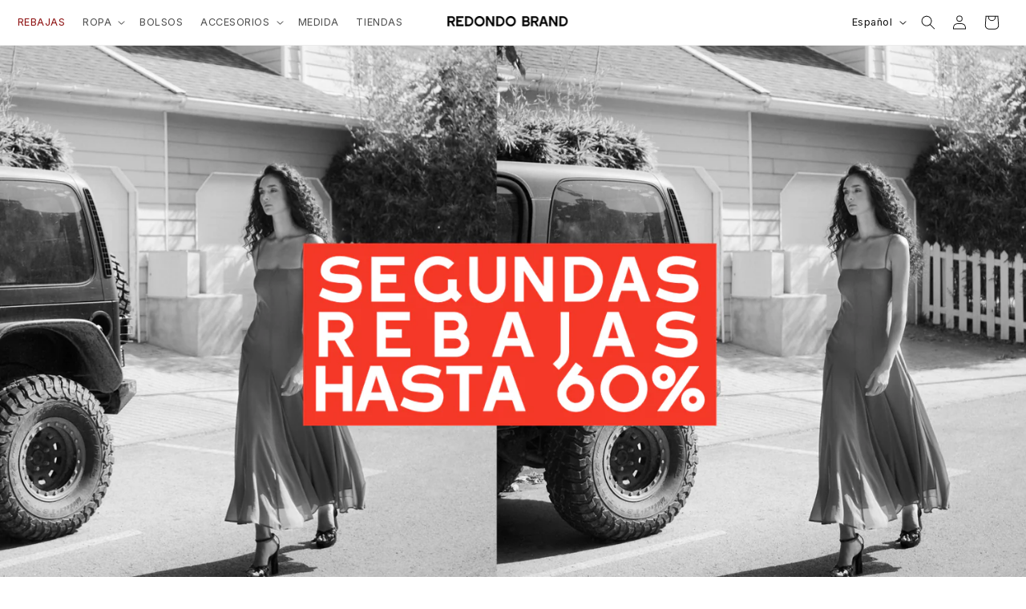

--- FILE ---
content_type: text/html; charset=utf-8
request_url: https://redondobrand.com/
body_size: 41594
content:
<!doctype html>
<html class="no-js" lang="es">
  <head>
    <meta charset="utf-8">
    <meta http-equiv="X-UA-Compatible" content="IE=edge">
    <meta name="viewport" content="width=device-width,initial-scale=1">
    <meta name="theme-color" content="">
    <link rel="canonical" href="https://redondobrand.com/"><link rel="icon" type="image/png" href="//redondobrand.com/cdn/shop/files/FaviconRedondo.webp?crop=center&height=32&v=1693507941&width=32"><link rel="preconnect" href="https://fonts.shopifycdn.com" crossorigin><title>
      Redondo Brand
</title>

    
      <meta name="description" content="Redondo Brand es sinónimo de sofisticación y originalidad: vestidos de invitada ideales que conquistan a prensa y celebrities, y prendas casual refinadas con el inconfundible sello de la firma. Una marca española que viste a la mujer elegante, contemporánea y segura de sí misma.">
    

    

<meta property="og:site_name" content="Redondo Brand">
<meta property="og:url" content="https://redondobrand.com/">
<meta property="og:title" content="Redondo Brand">
<meta property="og:type" content="website">
<meta property="og:description" content="Redondo Brand es sinónimo de sofisticación y originalidad: vestidos de invitada ideales que conquistan a prensa y celebrities, y prendas casual refinadas con el inconfundible sello de la firma. Una marca española que viste a la mujer elegante, contemporánea y segura de sí misma."><meta property="og:image" content="http://redondobrand.com/cdn/shop/files/logo.webp?height=628&pad_color=ffffff&v=1693503290&width=1200">
  <meta property="og:image:secure_url" content="https://redondobrand.com/cdn/shop/files/logo.webp?height=628&pad_color=ffffff&v=1693503290&width=1200">
  <meta property="og:image:width" content="1200">
  <meta property="og:image:height" content="628"><meta name="twitter:card" content="summary_large_image">
<meta name="twitter:title" content="Redondo Brand">
<meta name="twitter:description" content="Redondo Brand es sinónimo de sofisticación y originalidad: vestidos de invitada ideales que conquistan a prensa y celebrities, y prendas casual refinadas con el inconfundible sello de la firma. Una marca española que viste a la mujer elegante, contemporánea y segura de sí misma.">


    <script src="//redondobrand.com/cdn/shop/t/9/assets/constants.js?v=58251544750838685771737460435" defer="defer"></script>
    <script src="//redondobrand.com/cdn/shop/t/9/assets/pubsub.js?v=158357773527763999511737460435" defer="defer"></script>
    <script src="//redondobrand.com/cdn/shop/t/9/assets/global.js?v=54939145903281508041737460435" defer="defer"></script><script src="//redondobrand.com/cdn/shop/t/9/assets/animations.js?v=88693664871331136111737460435" defer="defer"></script><script>window.performance && window.performance.mark && window.performance.mark('shopify.content_for_header.start');</script><meta name="google-site-verification" content="iDPTtvuzuupPrYgwhhk4NFnQooJzPlpOY2hqkXckpyc">
<meta id="shopify-digital-wallet" name="shopify-digital-wallet" content="/6854869057/digital_wallets/dialog">
<meta name="shopify-checkout-api-token" content="83ff18811fe2e70129d8f18224b99c69">
<meta id="in-context-paypal-metadata" data-shop-id="6854869057" data-venmo-supported="false" data-environment="production" data-locale="es_ES" data-paypal-v4="true" data-currency="EUR">
<link rel="alternate" hreflang="x-default" href="https://redondobrand.com/">
<link rel="alternate" hreflang="es" href="https://redondobrand.com/">
<link rel="alternate" hreflang="en" href="https://redondobrand.com/en">
<link rel="alternate" hreflang="es-US" href="https://redondobrand.com/es-us">
<link rel="alternate" hreflang="en-US" href="https://redondobrand.com/en-us">
<link rel="alternate" hreflang="es-AL" href="https://redondobrand.com/es-eu">
<link rel="alternate" hreflang="en-AL" href="https://redondobrand.com/en-eu">
<link rel="alternate" hreflang="es-DE" href="https://redondobrand.com/es-eu">
<link rel="alternate" hreflang="en-DE" href="https://redondobrand.com/en-eu">
<link rel="alternate" hreflang="es-AD" href="https://redondobrand.com/es-eu">
<link rel="alternate" hreflang="en-AD" href="https://redondobrand.com/en-eu">
<link rel="alternate" hreflang="es-AM" href="https://redondobrand.com/es-eu">
<link rel="alternate" hreflang="en-AM" href="https://redondobrand.com/en-eu">
<link rel="alternate" hreflang="es-AT" href="https://redondobrand.com/es-eu">
<link rel="alternate" hreflang="en-AT" href="https://redondobrand.com/en-eu">
<link rel="alternate" hreflang="es-BE" href="https://redondobrand.com/es-eu">
<link rel="alternate" hreflang="en-BE" href="https://redondobrand.com/en-eu">
<link rel="alternate" hreflang="es-BY" href="https://redondobrand.com/es-eu">
<link rel="alternate" hreflang="en-BY" href="https://redondobrand.com/en-eu">
<link rel="alternate" hreflang="es-BA" href="https://redondobrand.com/es-eu">
<link rel="alternate" hreflang="en-BA" href="https://redondobrand.com/en-eu">
<link rel="alternate" hreflang="es-BG" href="https://redondobrand.com/es-eu">
<link rel="alternate" hreflang="en-BG" href="https://redondobrand.com/en-eu">
<link rel="alternate" hreflang="es-CY" href="https://redondobrand.com/es-eu">
<link rel="alternate" hreflang="en-CY" href="https://redondobrand.com/en-eu">
<link rel="alternate" hreflang="es-VA" href="https://redondobrand.com/es-eu">
<link rel="alternate" hreflang="en-VA" href="https://redondobrand.com/en-eu">
<link rel="alternate" hreflang="es-HR" href="https://redondobrand.com/es-eu">
<link rel="alternate" hreflang="en-HR" href="https://redondobrand.com/en-eu">
<link rel="alternate" hreflang="es-DK" href="https://redondobrand.com/es-eu">
<link rel="alternate" hreflang="en-DK" href="https://redondobrand.com/en-eu">
<link rel="alternate" hreflang="es-SK" href="https://redondobrand.com/es-eu">
<link rel="alternate" hreflang="en-SK" href="https://redondobrand.com/en-eu">
<link rel="alternate" hreflang="es-SI" href="https://redondobrand.com/es-eu">
<link rel="alternate" hreflang="en-SI" href="https://redondobrand.com/en-eu">
<link rel="alternate" hreflang="es-EE" href="https://redondobrand.com/es-eu">
<link rel="alternate" hreflang="en-EE" href="https://redondobrand.com/en-eu">
<link rel="alternate" hreflang="es-FI" href="https://redondobrand.com/es-eu">
<link rel="alternate" hreflang="en-FI" href="https://redondobrand.com/en-eu">
<link rel="alternate" hreflang="es-FR" href="https://redondobrand.com/es-eu">
<link rel="alternate" hreflang="en-FR" href="https://redondobrand.com/en-eu">
<link rel="alternate" hreflang="es-GE" href="https://redondobrand.com/es-eu">
<link rel="alternate" hreflang="en-GE" href="https://redondobrand.com/en-eu">
<link rel="alternate" hreflang="es-GI" href="https://redondobrand.com/es-eu">
<link rel="alternate" hreflang="en-GI" href="https://redondobrand.com/en-eu">
<link rel="alternate" hreflang="es-GR" href="https://redondobrand.com/es-eu">
<link rel="alternate" hreflang="en-GR" href="https://redondobrand.com/en-eu">
<link rel="alternate" hreflang="es-GL" href="https://redondobrand.com/es-eu">
<link rel="alternate" hreflang="en-GL" href="https://redondobrand.com/en-eu">
<link rel="alternate" hreflang="es-GG" href="https://redondobrand.com/es-eu">
<link rel="alternate" hreflang="en-GG" href="https://redondobrand.com/en-eu">
<link rel="alternate" hreflang="es-HU" href="https://redondobrand.com/es-eu">
<link rel="alternate" hreflang="en-HU" href="https://redondobrand.com/en-eu">
<link rel="alternate" hreflang="es-IE" href="https://redondobrand.com/es-eu">
<link rel="alternate" hreflang="en-IE" href="https://redondobrand.com/en-eu">
<link rel="alternate" hreflang="es-IM" href="https://redondobrand.com/es-eu">
<link rel="alternate" hreflang="en-IM" href="https://redondobrand.com/en-eu">
<link rel="alternate" hreflang="es-IS" href="https://redondobrand.com/es-eu">
<link rel="alternate" hreflang="en-IS" href="https://redondobrand.com/en-eu">
<link rel="alternate" hreflang="es-AX" href="https://redondobrand.com/es-eu">
<link rel="alternate" hreflang="en-AX" href="https://redondobrand.com/en-eu">
<link rel="alternate" hreflang="es-FO" href="https://redondobrand.com/es-eu">
<link rel="alternate" hreflang="en-FO" href="https://redondobrand.com/en-eu">
<link rel="alternate" hreflang="es-IT" href="https://redondobrand.com/es-eu">
<link rel="alternate" hreflang="en-IT" href="https://redondobrand.com/en-eu">
<link rel="alternate" hreflang="es-JE" href="https://redondobrand.com/es-eu">
<link rel="alternate" hreflang="en-JE" href="https://redondobrand.com/en-eu">
<link rel="alternate" hreflang="es-XK" href="https://redondobrand.com/es-eu">
<link rel="alternate" hreflang="en-XK" href="https://redondobrand.com/en-eu">
<link rel="alternate" hreflang="es-LV" href="https://redondobrand.com/es-eu">
<link rel="alternate" hreflang="en-LV" href="https://redondobrand.com/en-eu">
<link rel="alternate" hreflang="es-LT" href="https://redondobrand.com/es-eu">
<link rel="alternate" hreflang="en-LT" href="https://redondobrand.com/en-eu">
<link rel="alternate" hreflang="es-LU" href="https://redondobrand.com/es-eu">
<link rel="alternate" hreflang="en-LU" href="https://redondobrand.com/en-eu">
<link rel="alternate" hreflang="es-MK" href="https://redondobrand.com/es-eu">
<link rel="alternate" hreflang="en-MK" href="https://redondobrand.com/en-eu">
<link rel="alternate" hreflang="es-MT" href="https://redondobrand.com/es-eu">
<link rel="alternate" hreflang="en-MT" href="https://redondobrand.com/en-eu">
<link rel="alternate" hreflang="es-MD" href="https://redondobrand.com/es-eu">
<link rel="alternate" hreflang="en-MD" href="https://redondobrand.com/en-eu">
<link rel="alternate" hreflang="es-MC" href="https://redondobrand.com/es-eu">
<link rel="alternate" hreflang="en-MC" href="https://redondobrand.com/en-eu">
<link rel="alternate" hreflang="es-ME" href="https://redondobrand.com/es-eu">
<link rel="alternate" hreflang="en-ME" href="https://redondobrand.com/en-eu">
<link rel="alternate" hreflang="es-NO" href="https://redondobrand.com/es-eu">
<link rel="alternate" hreflang="en-NO" href="https://redondobrand.com/en-eu">
<link rel="alternate" hreflang="es-NL" href="https://redondobrand.com/es-eu">
<link rel="alternate" hreflang="en-NL" href="https://redondobrand.com/en-eu">
<link rel="alternate" hreflang="es-PL" href="https://redondobrand.com/es-eu">
<link rel="alternate" hreflang="en-PL" href="https://redondobrand.com/en-eu">
<link rel="alternate" hreflang="es-PT" href="https://redondobrand.com/es-eu">
<link rel="alternate" hreflang="en-PT" href="https://redondobrand.com/en-eu">
<link rel="alternate" hreflang="es-GB" href="https://redondobrand.com/es-eu">
<link rel="alternate" hreflang="en-GB" href="https://redondobrand.com/en-eu">
<link rel="alternate" hreflang="es-CZ" href="https://redondobrand.com/es-eu">
<link rel="alternate" hreflang="en-CZ" href="https://redondobrand.com/en-eu">
<link rel="alternate" hreflang="es-RO" href="https://redondobrand.com/es-eu">
<link rel="alternate" hreflang="en-RO" href="https://redondobrand.com/en-eu">
<link rel="alternate" hreflang="es-SM" href="https://redondobrand.com/es-eu">
<link rel="alternate" hreflang="en-SM" href="https://redondobrand.com/en-eu">
<link rel="alternate" hreflang="es-RS" href="https://redondobrand.com/es-eu">
<link rel="alternate" hreflang="en-RS" href="https://redondobrand.com/en-eu">
<link rel="alternate" hreflang="es-SE" href="https://redondobrand.com/es-eu">
<link rel="alternate" hreflang="en-SE" href="https://redondobrand.com/en-eu">
<link rel="alternate" hreflang="es-SJ" href="https://redondobrand.com/es-eu">
<link rel="alternate" hreflang="en-SJ" href="https://redondobrand.com/en-eu">
<link rel="alternate" hreflang="es-TR" href="https://redondobrand.com/es-eu">
<link rel="alternate" hreflang="en-TR" href="https://redondobrand.com/en-eu">
<link rel="alternate" hreflang="es-UA" href="https://redondobrand.com/es-eu">
<link rel="alternate" hreflang="en-UA" href="https://redondobrand.com/en-eu">
<link rel="alternate" hreflang="es-AO" href="https://redondobrand.com/es-rm">
<link rel="alternate" hreflang="en-AO" href="https://redondobrand.com/en-rm">
<link rel="alternate" hreflang="es-DZ" href="https://redondobrand.com/es-rm">
<link rel="alternate" hreflang="en-DZ" href="https://redondobrand.com/en-rm">
<link rel="alternate" hreflang="es-BJ" href="https://redondobrand.com/es-rm">
<link rel="alternate" hreflang="en-BJ" href="https://redondobrand.com/en-rm">
<link rel="alternate" hreflang="es-BW" href="https://redondobrand.com/es-rm">
<link rel="alternate" hreflang="en-BW" href="https://redondobrand.com/en-rm">
<link rel="alternate" hreflang="es-BF" href="https://redondobrand.com/es-rm">
<link rel="alternate" hreflang="en-BF" href="https://redondobrand.com/en-rm">
<link rel="alternate" hreflang="es-BI" href="https://redondobrand.com/es-rm">
<link rel="alternate" hreflang="en-BI" href="https://redondobrand.com/en-rm">
<link rel="alternate" hreflang="es-CV" href="https://redondobrand.com/es-rm">
<link rel="alternate" hreflang="en-CV" href="https://redondobrand.com/en-rm">
<link rel="alternate" hreflang="es-CM" href="https://redondobrand.com/es-rm">
<link rel="alternate" hreflang="en-CM" href="https://redondobrand.com/en-rm">
<link rel="alternate" hreflang="es-TD" href="https://redondobrand.com/es-rm">
<link rel="alternate" hreflang="en-TD" href="https://redondobrand.com/en-rm">
<link rel="alternate" hreflang="es-KM" href="https://redondobrand.com/es-rm">
<link rel="alternate" hreflang="en-KM" href="https://redondobrand.com/en-rm">
<link rel="alternate" hreflang="es-CG" href="https://redondobrand.com/es-rm">
<link rel="alternate" hreflang="en-CG" href="https://redondobrand.com/en-rm">
<link rel="alternate" hreflang="es-CD" href="https://redondobrand.com/es-rm">
<link rel="alternate" hreflang="en-CD" href="https://redondobrand.com/en-rm">
<link rel="alternate" hreflang="es-CI" href="https://redondobrand.com/es-rm">
<link rel="alternate" hreflang="en-CI" href="https://redondobrand.com/en-rm">
<link rel="alternate" hreflang="es-EG" href="https://redondobrand.com/es-rm">
<link rel="alternate" hreflang="en-EG" href="https://redondobrand.com/en-rm">
<link rel="alternate" hreflang="es-ER" href="https://redondobrand.com/es-rm">
<link rel="alternate" hreflang="en-ER" href="https://redondobrand.com/en-rm">
<link rel="alternate" hreflang="es-SZ" href="https://redondobrand.com/es-rm">
<link rel="alternate" hreflang="en-SZ" href="https://redondobrand.com/en-rm">
<link rel="alternate" hreflang="es-ET" href="https://redondobrand.com/es-rm">
<link rel="alternate" hreflang="en-ET" href="https://redondobrand.com/en-rm">
<link rel="alternate" hreflang="es-GA" href="https://redondobrand.com/es-rm">
<link rel="alternate" hreflang="en-GA" href="https://redondobrand.com/en-rm">
<link rel="alternate" hreflang="es-GM" href="https://redondobrand.com/es-rm">
<link rel="alternate" hreflang="en-GM" href="https://redondobrand.com/en-rm">
<link rel="alternate" hreflang="es-GH" href="https://redondobrand.com/es-rm">
<link rel="alternate" hreflang="en-GH" href="https://redondobrand.com/en-rm">
<link rel="alternate" hreflang="es-GN" href="https://redondobrand.com/es-rm">
<link rel="alternate" hreflang="en-GN" href="https://redondobrand.com/en-rm">
<link rel="alternate" hreflang="es-GQ" href="https://redondobrand.com/es-rm">
<link rel="alternate" hreflang="en-GQ" href="https://redondobrand.com/en-rm">
<link rel="alternate" hreflang="es-GW" href="https://redondobrand.com/es-rm">
<link rel="alternate" hreflang="en-GW" href="https://redondobrand.com/en-rm">
<link rel="alternate" hreflang="es-AC" href="https://redondobrand.com/es-rm">
<link rel="alternate" hreflang="en-AC" href="https://redondobrand.com/en-rm">
<link rel="alternate" hreflang="es-KE" href="https://redondobrand.com/es-rm">
<link rel="alternate" hreflang="en-KE" href="https://redondobrand.com/en-rm">
<link rel="alternate" hreflang="es-LS" href="https://redondobrand.com/es-rm">
<link rel="alternate" hreflang="en-LS" href="https://redondobrand.com/en-rm">
<link rel="alternate" hreflang="es-LR" href="https://redondobrand.com/es-rm">
<link rel="alternate" hreflang="en-LR" href="https://redondobrand.com/en-rm">
<link rel="alternate" hreflang="es-LY" href="https://redondobrand.com/es-rm">
<link rel="alternate" hreflang="en-LY" href="https://redondobrand.com/en-rm">
<link rel="alternate" hreflang="es-MG" href="https://redondobrand.com/es-rm">
<link rel="alternate" hreflang="en-MG" href="https://redondobrand.com/en-rm">
<link rel="alternate" hreflang="es-MW" href="https://redondobrand.com/es-rm">
<link rel="alternate" hreflang="en-MW" href="https://redondobrand.com/en-rm">
<link rel="alternate" hreflang="es-ML" href="https://redondobrand.com/es-rm">
<link rel="alternate" hreflang="en-ML" href="https://redondobrand.com/en-rm">
<link rel="alternate" hreflang="es-MA" href="https://redondobrand.com/es-rm">
<link rel="alternate" hreflang="en-MA" href="https://redondobrand.com/en-rm">
<link rel="alternate" hreflang="es-MU" href="https://redondobrand.com/es-rm">
<link rel="alternate" hreflang="en-MU" href="https://redondobrand.com/en-rm">
<link rel="alternate" hreflang="es-MR" href="https://redondobrand.com/es-rm">
<link rel="alternate" hreflang="en-MR" href="https://redondobrand.com/en-rm">
<link rel="alternate" hreflang="es-MZ" href="https://redondobrand.com/es-rm">
<link rel="alternate" hreflang="en-MZ" href="https://redondobrand.com/en-rm">
<link rel="alternate" hreflang="es-NA" href="https://redondobrand.com/es-rm">
<link rel="alternate" hreflang="en-NA" href="https://redondobrand.com/en-rm">
<link rel="alternate" hreflang="es-NE" href="https://redondobrand.com/es-rm">
<link rel="alternate" hreflang="en-NE" href="https://redondobrand.com/en-rm">
<link rel="alternate" hreflang="es-NG" href="https://redondobrand.com/es-rm">
<link rel="alternate" hreflang="en-NG" href="https://redondobrand.com/en-rm">
<link rel="alternate" hreflang="es-CF" href="https://redondobrand.com/es-rm">
<link rel="alternate" hreflang="en-CF" href="https://redondobrand.com/en-rm">
<link rel="alternate" hreflang="es-RW" href="https://redondobrand.com/es-rm">
<link rel="alternate" hreflang="en-RW" href="https://redondobrand.com/en-rm">
<link rel="alternate" hreflang="es-EH" href="https://redondobrand.com/es-rm">
<link rel="alternate" hreflang="en-EH" href="https://redondobrand.com/en-rm">
<link rel="alternate" hreflang="es-SH" href="https://redondobrand.com/es-rm">
<link rel="alternate" hreflang="en-SH" href="https://redondobrand.com/en-rm">
<link rel="alternate" hreflang="es-ST" href="https://redondobrand.com/es-rm">
<link rel="alternate" hreflang="en-ST" href="https://redondobrand.com/en-rm">
<link rel="alternate" hreflang="es-SN" href="https://redondobrand.com/es-rm">
<link rel="alternate" hreflang="en-SN" href="https://redondobrand.com/en-rm">
<link rel="alternate" hreflang="es-SC" href="https://redondobrand.com/es-rm">
<link rel="alternate" hreflang="en-SC" href="https://redondobrand.com/en-rm">
<link rel="alternate" hreflang="es-SL" href="https://redondobrand.com/es-rm">
<link rel="alternate" hreflang="en-SL" href="https://redondobrand.com/en-rm">
<link rel="alternate" hreflang="es-SO" href="https://redondobrand.com/es-rm">
<link rel="alternate" hreflang="en-SO" href="https://redondobrand.com/en-rm">
<link rel="alternate" hreflang="es-ZA" href="https://redondobrand.com/es-rm">
<link rel="alternate" hreflang="en-ZA" href="https://redondobrand.com/en-rm">
<link rel="alternate" hreflang="es-SD" href="https://redondobrand.com/es-rm">
<link rel="alternate" hreflang="en-SD" href="https://redondobrand.com/en-rm">
<link rel="alternate" hreflang="es-SS" href="https://redondobrand.com/es-rm">
<link rel="alternate" hreflang="en-SS" href="https://redondobrand.com/en-rm">
<link rel="alternate" hreflang="es-TZ" href="https://redondobrand.com/es-rm">
<link rel="alternate" hreflang="en-TZ" href="https://redondobrand.com/en-rm">
<link rel="alternate" hreflang="es-TG" href="https://redondobrand.com/es-rm">
<link rel="alternate" hreflang="en-TG" href="https://redondobrand.com/en-rm">
<link rel="alternate" hreflang="es-TA" href="https://redondobrand.com/es-rm">
<link rel="alternate" hreflang="en-TA" href="https://redondobrand.com/en-rm">
<link rel="alternate" hreflang="es-TN" href="https://redondobrand.com/es-rm">
<link rel="alternate" hreflang="en-TN" href="https://redondobrand.com/en-rm">
<link rel="alternate" hreflang="es-UG" href="https://redondobrand.com/es-rm">
<link rel="alternate" hreflang="en-UG" href="https://redondobrand.com/en-rm">
<link rel="alternate" hreflang="es-DJ" href="https://redondobrand.com/es-rm">
<link rel="alternate" hreflang="en-DJ" href="https://redondobrand.com/en-rm">
<link rel="alternate" hreflang="es-ZM" href="https://redondobrand.com/es-rm">
<link rel="alternate" hreflang="en-ZM" href="https://redondobrand.com/en-rm">
<link rel="alternate" hreflang="es-ZW" href="https://redondobrand.com/es-rm">
<link rel="alternate" hreflang="en-ZW" href="https://redondobrand.com/en-rm">
<link rel="alternate" hreflang="es-AF" href="https://redondobrand.com/es-rm">
<link rel="alternate" hreflang="en-AF" href="https://redondobrand.com/en-rm">
<link rel="alternate" hreflang="es-SA" href="https://redondobrand.com/es-rm">
<link rel="alternate" hreflang="en-SA" href="https://redondobrand.com/en-rm">
<link rel="alternate" hreflang="es-BD" href="https://redondobrand.com/es-rm">
<link rel="alternate" hreflang="en-BD" href="https://redondobrand.com/en-rm">
<link rel="alternate" hreflang="es-BH" href="https://redondobrand.com/es-rm">
<link rel="alternate" hreflang="en-BH" href="https://redondobrand.com/en-rm">
<link rel="alternate" hreflang="es-BN" href="https://redondobrand.com/es-rm">
<link rel="alternate" hreflang="en-BN" href="https://redondobrand.com/en-rm">
<link rel="alternate" hreflang="es-BT" href="https://redondobrand.com/es-rm">
<link rel="alternate" hreflang="en-BT" href="https://redondobrand.com/en-rm">
<link rel="alternate" hreflang="es-KH" href="https://redondobrand.com/es-rm">
<link rel="alternate" hreflang="en-KH" href="https://redondobrand.com/en-rm">
<link rel="alternate" hreflang="es-QA" href="https://redondobrand.com/es-rm">
<link rel="alternate" hreflang="en-QA" href="https://redondobrand.com/en-rm">
<link rel="alternate" hreflang="es-CN" href="https://redondobrand.com/es-rm">
<link rel="alternate" hreflang="en-CN" href="https://redondobrand.com/en-rm">
<link rel="alternate" hreflang="es-KR" href="https://redondobrand.com/es-rm">
<link rel="alternate" hreflang="en-KR" href="https://redondobrand.com/en-rm">
<link rel="alternate" hreflang="es-AE" href="https://redondobrand.com/es-rm">
<link rel="alternate" hreflang="en-AE" href="https://redondobrand.com/en-rm">
<link rel="alternate" hreflang="es-PH" href="https://redondobrand.com/es-rm">
<link rel="alternate" hreflang="en-PH" href="https://redondobrand.com/en-rm">
<link rel="alternate" hreflang="es-IN" href="https://redondobrand.com/es-rm">
<link rel="alternate" hreflang="en-IN" href="https://redondobrand.com/en-rm">
<link rel="alternate" hreflang="es-ID" href="https://redondobrand.com/es-rm">
<link rel="alternate" hreflang="en-ID" href="https://redondobrand.com/en-rm">
<link rel="alternate" hreflang="es-IQ" href="https://redondobrand.com/es-rm">
<link rel="alternate" hreflang="en-IQ" href="https://redondobrand.com/en-rm">
<link rel="alternate" hreflang="es-CX" href="https://redondobrand.com/es-rm">
<link rel="alternate" hreflang="en-CX" href="https://redondobrand.com/en-rm">
<link rel="alternate" hreflang="es-CC" href="https://redondobrand.com/es-rm">
<link rel="alternate" hreflang="en-CC" href="https://redondobrand.com/en-rm">
<link rel="alternate" hreflang="es-IL" href="https://redondobrand.com/es-rm">
<link rel="alternate" hreflang="en-IL" href="https://redondobrand.com/en-rm">
<link rel="alternate" hreflang="es-JP" href="https://redondobrand.com/es-rm">
<link rel="alternate" hreflang="en-JP" href="https://redondobrand.com/en-rm">
<link rel="alternate" hreflang="es-JO" href="https://redondobrand.com/es-rm">
<link rel="alternate" hreflang="en-JO" href="https://redondobrand.com/en-rm">
<link rel="alternate" hreflang="es-KG" href="https://redondobrand.com/es-rm">
<link rel="alternate" hreflang="en-KG" href="https://redondobrand.com/en-rm">
<link rel="alternate" hreflang="es-KW" href="https://redondobrand.com/es-rm">
<link rel="alternate" hreflang="en-KW" href="https://redondobrand.com/en-rm">
<link rel="alternate" hreflang="es-LA" href="https://redondobrand.com/es-rm">
<link rel="alternate" hreflang="en-LA" href="https://redondobrand.com/en-rm">
<link rel="alternate" hreflang="es-LB" href="https://redondobrand.com/es-rm">
<link rel="alternate" hreflang="en-LB" href="https://redondobrand.com/en-rm">
<link rel="alternate" hreflang="es-MY" href="https://redondobrand.com/es-rm">
<link rel="alternate" hreflang="en-MY" href="https://redondobrand.com/en-rm">
<link rel="alternate" hreflang="es-MV" href="https://redondobrand.com/es-rm">
<link rel="alternate" hreflang="en-MV" href="https://redondobrand.com/en-rm">
<link rel="alternate" hreflang="es-MN" href="https://redondobrand.com/es-rm">
<link rel="alternate" hreflang="en-MN" href="https://redondobrand.com/en-rm">
<link rel="alternate" hreflang="es-MM" href="https://redondobrand.com/es-rm">
<link rel="alternate" hreflang="en-MM" href="https://redondobrand.com/en-rm">
<link rel="alternate" hreflang="es-NP" href="https://redondobrand.com/es-rm">
<link rel="alternate" hreflang="en-NP" href="https://redondobrand.com/en-rm">
<link rel="alternate" hreflang="es-OM" href="https://redondobrand.com/es-rm">
<link rel="alternate" hreflang="en-OM" href="https://redondobrand.com/en-rm">
<link rel="alternate" hreflang="es-PK" href="https://redondobrand.com/es-rm">
<link rel="alternate" hreflang="en-PK" href="https://redondobrand.com/en-rm">
<link rel="alternate" hreflang="es-HK" href="https://redondobrand.com/es-rm">
<link rel="alternate" hreflang="en-HK" href="https://redondobrand.com/en-rm">
<link rel="alternate" hreflang="es-MO" href="https://redondobrand.com/es-rm">
<link rel="alternate" hreflang="en-MO" href="https://redondobrand.com/en-rm">
<link rel="alternate" hreflang="es-SG" href="https://redondobrand.com/es-rm">
<link rel="alternate" hreflang="en-SG" href="https://redondobrand.com/en-rm">
<link rel="alternate" hreflang="es-LK" href="https://redondobrand.com/es-rm">
<link rel="alternate" hreflang="en-LK" href="https://redondobrand.com/en-rm">
<link rel="alternate" hreflang="es-TH" href="https://redondobrand.com/es-rm">
<link rel="alternate" hreflang="en-TH" href="https://redondobrand.com/en-rm">
<link rel="alternate" hreflang="es-TW" href="https://redondobrand.com/es-rm">
<link rel="alternate" hreflang="en-TW" href="https://redondobrand.com/en-rm">
<link rel="alternate" hreflang="es-TJ" href="https://redondobrand.com/es-rm">
<link rel="alternate" hreflang="en-TJ" href="https://redondobrand.com/en-rm">
<link rel="alternate" hreflang="es-IO" href="https://redondobrand.com/es-rm">
<link rel="alternate" hreflang="en-IO" href="https://redondobrand.com/en-rm">
<link rel="alternate" hreflang="es-PS" href="https://redondobrand.com/es-rm">
<link rel="alternate" hreflang="en-PS" href="https://redondobrand.com/en-rm">
<link rel="alternate" hreflang="es-TM" href="https://redondobrand.com/es-rm">
<link rel="alternate" hreflang="en-TM" href="https://redondobrand.com/en-rm">
<link rel="alternate" hreflang="es-UZ" href="https://redondobrand.com/es-rm">
<link rel="alternate" hreflang="en-UZ" href="https://redondobrand.com/en-rm">
<link rel="alternate" hreflang="es-VN" href="https://redondobrand.com/es-rm">
<link rel="alternate" hreflang="en-VN" href="https://redondobrand.com/en-rm">
<link rel="alternate" hreflang="es-YE" href="https://redondobrand.com/es-rm">
<link rel="alternate" hreflang="en-YE" href="https://redondobrand.com/en-rm">
<link rel="alternate" hreflang="es-AI" href="https://redondobrand.com/es-rm">
<link rel="alternate" hreflang="en-AI" href="https://redondobrand.com/en-rm">
<link rel="alternate" hreflang="es-AG" href="https://redondobrand.com/es-rm">
<link rel="alternate" hreflang="en-AG" href="https://redondobrand.com/en-rm">
<link rel="alternate" hreflang="es-AW" href="https://redondobrand.com/es-rm">
<link rel="alternate" hreflang="en-AW" href="https://redondobrand.com/en-rm">
<link rel="alternate" hreflang="es-BS" href="https://redondobrand.com/es-rm">
<link rel="alternate" hreflang="en-BS" href="https://redondobrand.com/en-rm">
<link rel="alternate" hreflang="es-BB" href="https://redondobrand.com/es-rm">
<link rel="alternate" hreflang="en-BB" href="https://redondobrand.com/en-rm">
<link rel="alternate" hreflang="es-BZ" href="https://redondobrand.com/es-rm">
<link rel="alternate" hreflang="en-BZ" href="https://redondobrand.com/en-rm">
<link rel="alternate" hreflang="es-BM" href="https://redondobrand.com/es-rm">
<link rel="alternate" hreflang="en-BM" href="https://redondobrand.com/en-rm">
<link rel="alternate" hreflang="es-CR" href="https://redondobrand.com/es-rm">
<link rel="alternate" hreflang="en-CR" href="https://redondobrand.com/en-rm">
<link rel="alternate" hreflang="es-CW" href="https://redondobrand.com/es-rm">
<link rel="alternate" hreflang="en-CW" href="https://redondobrand.com/en-rm">
<link rel="alternate" hreflang="es-DM" href="https://redondobrand.com/es-rm">
<link rel="alternate" hreflang="en-DM" href="https://redondobrand.com/en-rm">
<link rel="alternate" hreflang="es-SV" href="https://redondobrand.com/es-rm">
<link rel="alternate" hreflang="en-SV" href="https://redondobrand.com/en-rm">
<link rel="alternate" hreflang="es-GD" href="https://redondobrand.com/es-rm">
<link rel="alternate" hreflang="en-GD" href="https://redondobrand.com/en-rm">
<link rel="alternate" hreflang="es-HT" href="https://redondobrand.com/es-rm">
<link rel="alternate" hreflang="en-HT" href="https://redondobrand.com/en-rm">
<link rel="alternate" hreflang="es-HN" href="https://redondobrand.com/es-rm">
<link rel="alternate" hreflang="en-HN" href="https://redondobrand.com/en-rm">
<link rel="alternate" hreflang="es-KY" href="https://redondobrand.com/es-rm">
<link rel="alternate" hreflang="en-KY" href="https://redondobrand.com/en-rm">
<link rel="alternate" hreflang="es-TC" href="https://redondobrand.com/es-rm">
<link rel="alternate" hreflang="en-TC" href="https://redondobrand.com/en-rm">
<link rel="alternate" hreflang="es-UM" href="https://redondobrand.com/es-rm">
<link rel="alternate" hreflang="en-UM" href="https://redondobrand.com/en-rm">
<link rel="alternate" hreflang="es-VG" href="https://redondobrand.com/es-rm">
<link rel="alternate" hreflang="en-VG" href="https://redondobrand.com/en-rm">
<link rel="alternate" hreflang="es-JM" href="https://redondobrand.com/es-rm">
<link rel="alternate" hreflang="en-JM" href="https://redondobrand.com/en-rm">
<link rel="alternate" hreflang="es-MQ" href="https://redondobrand.com/es-rm">
<link rel="alternate" hreflang="en-MQ" href="https://redondobrand.com/en-rm">
<link rel="alternate" hreflang="es-MS" href="https://redondobrand.com/es-rm">
<link rel="alternate" hreflang="en-MS" href="https://redondobrand.com/en-rm">
<link rel="alternate" hreflang="es-NI" href="https://redondobrand.com/es-rm">
<link rel="alternate" hreflang="en-NI" href="https://redondobrand.com/en-rm">
<link rel="alternate" hreflang="es-PA" href="https://redondobrand.com/es-rm">
<link rel="alternate" hreflang="en-PA" href="https://redondobrand.com/en-rm">
<link rel="alternate" hreflang="es-DO" href="https://redondobrand.com/es-rm">
<link rel="alternate" hreflang="en-DO" href="https://redondobrand.com/en-rm">
<link rel="alternate" hreflang="es-BL" href="https://redondobrand.com/es-rm">
<link rel="alternate" hreflang="en-BL" href="https://redondobrand.com/en-rm">
<link rel="alternate" hreflang="es-KN" href="https://redondobrand.com/es-rm">
<link rel="alternate" hreflang="en-KN" href="https://redondobrand.com/en-rm">
<link rel="alternate" hreflang="es-MF" href="https://redondobrand.com/es-rm">
<link rel="alternate" hreflang="en-MF" href="https://redondobrand.com/en-rm">
<link rel="alternate" hreflang="es-SX" href="https://redondobrand.com/es-rm">
<link rel="alternate" hreflang="en-SX" href="https://redondobrand.com/en-rm">
<link rel="alternate" hreflang="es-PM" href="https://redondobrand.com/es-rm">
<link rel="alternate" hreflang="en-PM" href="https://redondobrand.com/en-rm">
<link rel="alternate" hreflang="es-VC" href="https://redondobrand.com/es-rm">
<link rel="alternate" hreflang="en-VC" href="https://redondobrand.com/en-rm">
<link rel="alternate" hreflang="es-LC" href="https://redondobrand.com/es-rm">
<link rel="alternate" hreflang="en-LC" href="https://redondobrand.com/en-rm">
<link rel="alternate" hreflang="es-TT" href="https://redondobrand.com/es-rm">
<link rel="alternate" hreflang="en-TT" href="https://redondobrand.com/en-rm">
<link rel="alternate" hreflang="es-AU" href="https://redondobrand.com/es-rm">
<link rel="alternate" hreflang="en-AU" href="https://redondobrand.com/en-rm">
<link rel="alternate" hreflang="es-FJ" href="https://redondobrand.com/es-rm">
<link rel="alternate" hreflang="en-FJ" href="https://redondobrand.com/en-rm">
<link rel="alternate" hreflang="es-NF" href="https://redondobrand.com/es-rm">
<link rel="alternate" hreflang="en-NF" href="https://redondobrand.com/en-rm">
<link rel="alternate" hreflang="es-CK" href="https://redondobrand.com/es-rm">
<link rel="alternate" hreflang="en-CK" href="https://redondobrand.com/en-rm">
<link rel="alternate" hreflang="es-PN" href="https://redondobrand.com/es-rm">
<link rel="alternate" hreflang="en-PN" href="https://redondobrand.com/en-rm">
<link rel="alternate" hreflang="es-SB" href="https://redondobrand.com/es-rm">
<link rel="alternate" hreflang="en-SB" href="https://redondobrand.com/en-rm">
<link rel="alternate" hreflang="es-KI" href="https://redondobrand.com/es-rm">
<link rel="alternate" hreflang="en-KI" href="https://redondobrand.com/en-rm">
<link rel="alternate" hreflang="es-NR" href="https://redondobrand.com/es-rm">
<link rel="alternate" hreflang="en-NR" href="https://redondobrand.com/en-rm">
<link rel="alternate" hreflang="es-NU" href="https://redondobrand.com/es-rm">
<link rel="alternate" hreflang="en-NU" href="https://redondobrand.com/en-rm">
<link rel="alternate" hreflang="es-NC" href="https://redondobrand.com/es-rm">
<link rel="alternate" hreflang="en-NC" href="https://redondobrand.com/en-rm">
<link rel="alternate" hreflang="es-NZ" href="https://redondobrand.com/es-rm">
<link rel="alternate" hreflang="en-NZ" href="https://redondobrand.com/en-rm">
<link rel="alternate" hreflang="es-PG" href="https://redondobrand.com/es-rm">
<link rel="alternate" hreflang="en-PG" href="https://redondobrand.com/en-rm">
<link rel="alternate" hreflang="es-PF" href="https://redondobrand.com/es-rm">
<link rel="alternate" hreflang="en-PF" href="https://redondobrand.com/en-rm">
<link rel="alternate" hreflang="es-WS" href="https://redondobrand.com/es-rm">
<link rel="alternate" hreflang="en-WS" href="https://redondobrand.com/en-rm">
<link rel="alternate" hreflang="es-TL" href="https://redondobrand.com/es-rm">
<link rel="alternate" hreflang="en-TL" href="https://redondobrand.com/en-rm">
<link rel="alternate" hreflang="es-TK" href="https://redondobrand.com/es-rm">
<link rel="alternate" hreflang="en-TK" href="https://redondobrand.com/en-rm">
<link rel="alternate" hreflang="es-TO" href="https://redondobrand.com/es-rm">
<link rel="alternate" hreflang="en-TO" href="https://redondobrand.com/en-rm">
<link rel="alternate" hreflang="es-TV" href="https://redondobrand.com/es-rm">
<link rel="alternate" hreflang="en-TV" href="https://redondobrand.com/en-rm">
<link rel="alternate" hreflang="es-VU" href="https://redondobrand.com/es-rm">
<link rel="alternate" hreflang="en-VU" href="https://redondobrand.com/en-rm">
<link rel="alternate" hreflang="es-WF" href="https://redondobrand.com/es-rm">
<link rel="alternate" hreflang="en-WF" href="https://redondobrand.com/en-rm">
<link rel="alternate" hreflang="es-MX" href="https://redondobrand.com/es-mx">
<link rel="alternate" hreflang="en-MX" href="https://redondobrand.com/en-mx">
<link rel="alternate" hreflang="es-GS" href="https://redondobrand.com/es-rm">
<link rel="alternate" hreflang="en-GS" href="https://redondobrand.com/en-rm">
<link rel="alternate" hreflang="es-TF" href="https://redondobrand.com/es-rm">
<link rel="alternate" hreflang="en-TF" href="https://redondobrand.com/en-rm">
<link rel="alternate" hreflang="es-AR" href="https://redondobrand.com/es-rm">
<link rel="alternate" hreflang="en-AR" href="https://redondobrand.com/en-rm">
<link rel="alternate" hreflang="es-BO" href="https://redondobrand.com/es-rm">
<link rel="alternate" hreflang="en-BO" href="https://redondobrand.com/en-rm">
<link rel="alternate" hreflang="es-BR" href="https://redondobrand.com/es-rm">
<link rel="alternate" hreflang="en-BR" href="https://redondobrand.com/en-rm">
<link rel="alternate" hreflang="es-BQ" href="https://redondobrand.com/es-rm">
<link rel="alternate" hreflang="en-BQ" href="https://redondobrand.com/en-rm">
<link rel="alternate" hreflang="es-CL" href="https://redondobrand.com/es-rm">
<link rel="alternate" hreflang="en-CL" href="https://redondobrand.com/en-rm">
<link rel="alternate" hreflang="es-CO" href="https://redondobrand.com/es-rm">
<link rel="alternate" hreflang="en-CO" href="https://redondobrand.com/en-rm">
<link rel="alternate" hreflang="es-EC" href="https://redondobrand.com/es-rm">
<link rel="alternate" hreflang="en-EC" href="https://redondobrand.com/en-rm">
<link rel="alternate" hreflang="es-GY" href="https://redondobrand.com/es-rm">
<link rel="alternate" hreflang="en-GY" href="https://redondobrand.com/en-rm">
<link rel="alternate" hreflang="es-GF" href="https://redondobrand.com/es-rm">
<link rel="alternate" hreflang="en-GF" href="https://redondobrand.com/en-rm">
<link rel="alternate" hreflang="es-FK" href="https://redondobrand.com/es-rm">
<link rel="alternate" hreflang="en-FK" href="https://redondobrand.com/en-rm">
<link rel="alternate" hreflang="es-PY" href="https://redondobrand.com/es-rm">
<link rel="alternate" hreflang="en-PY" href="https://redondobrand.com/en-rm">
<link rel="alternate" hreflang="es-PE" href="https://redondobrand.com/es-rm">
<link rel="alternate" hreflang="en-PE" href="https://redondobrand.com/en-rm">
<link rel="alternate" hreflang="es-SR" href="https://redondobrand.com/es-rm">
<link rel="alternate" hreflang="en-SR" href="https://redondobrand.com/en-rm">
<link rel="alternate" hreflang="es-UY" href="https://redondobrand.com/es-rm">
<link rel="alternate" hreflang="en-UY" href="https://redondobrand.com/en-rm">
<link rel="alternate" hreflang="es-VE" href="https://redondobrand.com/es-rm">
<link rel="alternate" hreflang="en-VE" href="https://redondobrand.com/en-rm">
<link rel="alternate" hreflang="es-CA" href="https://redondobrand.com/es-us">
<link rel="alternate" hreflang="en-CA" href="https://redondobrand.com/en-us">
<script async="async" src="/checkouts/internal/preloads.js?locale=es-ES"></script>
<link rel="preconnect" href="https://shop.app" crossorigin="anonymous">
<script async="async" src="https://shop.app/checkouts/internal/preloads.js?locale=es-ES&shop_id=6854869057" crossorigin="anonymous"></script>
<script id="apple-pay-shop-capabilities" type="application/json">{"shopId":6854869057,"countryCode":"ES","currencyCode":"EUR","merchantCapabilities":["supports3DS"],"merchantId":"gid:\/\/shopify\/Shop\/6854869057","merchantName":"Redondo Brand","requiredBillingContactFields":["postalAddress","email","phone"],"requiredShippingContactFields":["postalAddress","email","phone"],"shippingType":"shipping","supportedNetworks":["visa","maestro","masterCard","amex"],"total":{"type":"pending","label":"Redondo Brand","amount":"1.00"},"shopifyPaymentsEnabled":true,"supportsSubscriptions":true}</script>
<script id="shopify-features" type="application/json">{"accessToken":"83ff18811fe2e70129d8f18224b99c69","betas":["rich-media-storefront-analytics"],"domain":"redondobrand.com","predictiveSearch":true,"shopId":6854869057,"locale":"es"}</script>
<script>var Shopify = Shopify || {};
Shopify.shop = "redondo-brand.myshopify.com";
Shopify.locale = "es";
Shopify.currency = {"active":"EUR","rate":"1.0"};
Shopify.country = "ES";
Shopify.theme = {"name":"DIEGO - Lanzamiento Marisa","id":177234346328,"schema_name":"Dawn","schema_version":"11.0.0","theme_store_id":887,"role":"main"};
Shopify.theme.handle = "null";
Shopify.theme.style = {"id":null,"handle":null};
Shopify.cdnHost = "redondobrand.com/cdn";
Shopify.routes = Shopify.routes || {};
Shopify.routes.root = "/";</script>
<script type="module">!function(o){(o.Shopify=o.Shopify||{}).modules=!0}(window);</script>
<script>!function(o){function n(){var o=[];function n(){o.push(Array.prototype.slice.apply(arguments))}return n.q=o,n}var t=o.Shopify=o.Shopify||{};t.loadFeatures=n(),t.autoloadFeatures=n()}(window);</script>
<script>
  window.ShopifyPay = window.ShopifyPay || {};
  window.ShopifyPay.apiHost = "shop.app\/pay";
  window.ShopifyPay.redirectState = null;
</script>
<script id="shop-js-analytics" type="application/json">{"pageType":"index"}</script>
<script defer="defer" async type="module" src="//redondobrand.com/cdn/shopifycloud/shop-js/modules/v2/client.init-shop-cart-sync_BFpxDrjM.es.esm.js"></script>
<script defer="defer" async type="module" src="//redondobrand.com/cdn/shopifycloud/shop-js/modules/v2/chunk.common_CnP21gUX.esm.js"></script>
<script defer="defer" async type="module" src="//redondobrand.com/cdn/shopifycloud/shop-js/modules/v2/chunk.modal_D61HrJrg.esm.js"></script>
<script type="module">
  await import("//redondobrand.com/cdn/shopifycloud/shop-js/modules/v2/client.init-shop-cart-sync_BFpxDrjM.es.esm.js");
await import("//redondobrand.com/cdn/shopifycloud/shop-js/modules/v2/chunk.common_CnP21gUX.esm.js");
await import("//redondobrand.com/cdn/shopifycloud/shop-js/modules/v2/chunk.modal_D61HrJrg.esm.js");

  window.Shopify.SignInWithShop?.initShopCartSync?.({"fedCMEnabled":true,"windoidEnabled":true});

</script>
<script>
  window.Shopify = window.Shopify || {};
  if (!window.Shopify.featureAssets) window.Shopify.featureAssets = {};
  window.Shopify.featureAssets['shop-js'] = {"shop-cart-sync":["modules/v2/client.shop-cart-sync_DunGk5rn.es.esm.js","modules/v2/chunk.common_CnP21gUX.esm.js","modules/v2/chunk.modal_D61HrJrg.esm.js"],"init-fed-cm":["modules/v2/client.init-fed-cm_Bhr0vd71.es.esm.js","modules/v2/chunk.common_CnP21gUX.esm.js","modules/v2/chunk.modal_D61HrJrg.esm.js"],"init-shop-email-lookup-coordinator":["modules/v2/client.init-shop-email-lookup-coordinator_Cgf-1HKc.es.esm.js","modules/v2/chunk.common_CnP21gUX.esm.js","modules/v2/chunk.modal_D61HrJrg.esm.js"],"init-windoid":["modules/v2/client.init-windoid_RKlvBm7f.es.esm.js","modules/v2/chunk.common_CnP21gUX.esm.js","modules/v2/chunk.modal_D61HrJrg.esm.js"],"shop-button":["modules/v2/client.shop-button_DcwUN_L_.es.esm.js","modules/v2/chunk.common_CnP21gUX.esm.js","modules/v2/chunk.modal_D61HrJrg.esm.js"],"shop-cash-offers":["modules/v2/client.shop-cash-offers_zT3TeJrS.es.esm.js","modules/v2/chunk.common_CnP21gUX.esm.js","modules/v2/chunk.modal_D61HrJrg.esm.js"],"shop-toast-manager":["modules/v2/client.shop-toast-manager_Dhsh6ZDd.es.esm.js","modules/v2/chunk.common_CnP21gUX.esm.js","modules/v2/chunk.modal_D61HrJrg.esm.js"],"init-shop-cart-sync":["modules/v2/client.init-shop-cart-sync_BFpxDrjM.es.esm.js","modules/v2/chunk.common_CnP21gUX.esm.js","modules/v2/chunk.modal_D61HrJrg.esm.js"],"init-customer-accounts-sign-up":["modules/v2/client.init-customer-accounts-sign-up__zAQf6yH.es.esm.js","modules/v2/client.shop-login-button_DmGuuAqh.es.esm.js","modules/v2/chunk.common_CnP21gUX.esm.js","modules/v2/chunk.modal_D61HrJrg.esm.js"],"pay-button":["modules/v2/client.pay-button_BSqAUYU_.es.esm.js","modules/v2/chunk.common_CnP21gUX.esm.js","modules/v2/chunk.modal_D61HrJrg.esm.js"],"init-customer-accounts":["modules/v2/client.init-customer-accounts_BUX2wPcc.es.esm.js","modules/v2/client.shop-login-button_DmGuuAqh.es.esm.js","modules/v2/chunk.common_CnP21gUX.esm.js","modules/v2/chunk.modal_D61HrJrg.esm.js"],"avatar":["modules/v2/client.avatar_BTnouDA3.es.esm.js"],"init-shop-for-new-customer-accounts":["modules/v2/client.init-shop-for-new-customer-accounts_C3NVS8-R.es.esm.js","modules/v2/client.shop-login-button_DmGuuAqh.es.esm.js","modules/v2/chunk.common_CnP21gUX.esm.js","modules/v2/chunk.modal_D61HrJrg.esm.js"],"shop-follow-button":["modules/v2/client.shop-follow-button_BoBKYaAK.es.esm.js","modules/v2/chunk.common_CnP21gUX.esm.js","modules/v2/chunk.modal_D61HrJrg.esm.js"],"checkout-modal":["modules/v2/client.checkout-modal_BzXpoShc.es.esm.js","modules/v2/chunk.common_CnP21gUX.esm.js","modules/v2/chunk.modal_D61HrJrg.esm.js"],"shop-login-button":["modules/v2/client.shop-login-button_DmGuuAqh.es.esm.js","modules/v2/chunk.common_CnP21gUX.esm.js","modules/v2/chunk.modal_D61HrJrg.esm.js"],"lead-capture":["modules/v2/client.lead-capture_ClopgrIx.es.esm.js","modules/v2/chunk.common_CnP21gUX.esm.js","modules/v2/chunk.modal_D61HrJrg.esm.js"],"shop-login":["modules/v2/client.shop-login_DQ0hrHfi.es.esm.js","modules/v2/chunk.common_CnP21gUX.esm.js","modules/v2/chunk.modal_D61HrJrg.esm.js"],"payment-terms":["modules/v2/client.payment-terms_Bawo8ezy.es.esm.js","modules/v2/chunk.common_CnP21gUX.esm.js","modules/v2/chunk.modal_D61HrJrg.esm.js"]};
</script>
<script>(function() {
  var isLoaded = false;
  function asyncLoad() {
    if (isLoaded) return;
    isLoaded = true;
    var urls = ["\/\/www.powr.io\/powr.js?powr-token=redondo-brand.myshopify.com\u0026external-type=shopify\u0026shop=redondo-brand.myshopify.com","https:\/\/chimpstatic.com\/mcjs-connected\/js\/users\/d46e27e084d4ed681409e4def\/f4a8e2e8b270f9dba9cc24da1.js?shop=redondo-brand.myshopify.com","https:\/\/gtranslate.io\/shopify\/gtranslate.js?shop=redondo-brand.myshopify.com","https:\/\/app.sesami.co\/static\/shopify.js?shop=redondo-brand.myshopify.com\u0026shop=redondo-brand.myshopify.com","https:\/\/servicepoints.sendcloud.sc\/shops\/shopify\/embed\/b6844dd5-0c38-487b-a692-25fb5a66211f.js?shop=redondo-brand.myshopify.com","https:\/\/d3p29gcwgas9m8.cloudfront.net\/assets\/js\/index.js?shop=redondo-brand.myshopify.com","https:\/\/s3.eu-west-1.amazonaws.com\/production-klarna-il-shopify-osm\/71668027c9be7ccf96a8ca01b23e1728c75c6895\/redondo-brand.myshopify.com-1737461209200.js?shop=redondo-brand.myshopify.com"];
    for (var i = 0; i < urls.length; i++) {
      var s = document.createElement('script');
      s.type = 'text/javascript';
      s.async = true;
      s.src = urls[i];
      var x = document.getElementsByTagName('script')[0];
      x.parentNode.insertBefore(s, x);
    }
  };
  if(window.attachEvent) {
    window.attachEvent('onload', asyncLoad);
  } else {
    window.addEventListener('load', asyncLoad, false);
  }
})();</script>
<script id="__st">var __st={"a":6854869057,"offset":3600,"reqid":"418eadbe-bb98-4414-885b-a4e8caac9429-1769904550","pageurl":"redondobrand.com\/","u":"cd8de09ff16e","p":"home"};</script>
<script>window.ShopifyPaypalV4VisibilityTracking = true;</script>
<script id="captcha-bootstrap">!function(){'use strict';const t='contact',e='account',n='new_comment',o=[[t,t],['blogs',n],['comments',n],[t,'customer']],c=[[e,'customer_login'],[e,'guest_login'],[e,'recover_customer_password'],[e,'create_customer']],r=t=>t.map((([t,e])=>`form[action*='/${t}']:not([data-nocaptcha='true']) input[name='form_type'][value='${e}']`)).join(','),a=t=>()=>t?[...document.querySelectorAll(t)].map((t=>t.form)):[];function s(){const t=[...o],e=r(t);return a(e)}const i='password',u='form_key',d=['recaptcha-v3-token','g-recaptcha-response','h-captcha-response',i],f=()=>{try{return window.sessionStorage}catch{return}},m='__shopify_v',_=t=>t.elements[u];function p(t,e,n=!1){try{const o=window.sessionStorage,c=JSON.parse(o.getItem(e)),{data:r}=function(t){const{data:e,action:n}=t;return t[m]||n?{data:e,action:n}:{data:t,action:n}}(c);for(const[e,n]of Object.entries(r))t.elements[e]&&(t.elements[e].value=n);n&&o.removeItem(e)}catch(o){console.error('form repopulation failed',{error:o})}}const l='form_type',E='cptcha';function T(t){t.dataset[E]=!0}const w=window,h=w.document,L='Shopify',v='ce_forms',y='captcha';let A=!1;((t,e)=>{const n=(g='f06e6c50-85a8-45c8-87d0-21a2b65856fe',I='https://cdn.shopify.com/shopifycloud/storefront-forms-hcaptcha/ce_storefront_forms_captcha_hcaptcha.v1.5.2.iife.js',D={infoText:'Protegido por hCaptcha',privacyText:'Privacidad',termsText:'Términos'},(t,e,n)=>{const o=w[L][v],c=o.bindForm;if(c)return c(t,g,e,D).then(n);var r;o.q.push([[t,g,e,D],n]),r=I,A||(h.body.append(Object.assign(h.createElement('script'),{id:'captcha-provider',async:!0,src:r})),A=!0)});var g,I,D;w[L]=w[L]||{},w[L][v]=w[L][v]||{},w[L][v].q=[],w[L][y]=w[L][y]||{},w[L][y].protect=function(t,e){n(t,void 0,e),T(t)},Object.freeze(w[L][y]),function(t,e,n,w,h,L){const[v,y,A,g]=function(t,e,n){const i=e?o:[],u=t?c:[],d=[...i,...u],f=r(d),m=r(i),_=r(d.filter((([t,e])=>n.includes(e))));return[a(f),a(m),a(_),s()]}(w,h,L),I=t=>{const e=t.target;return e instanceof HTMLFormElement?e:e&&e.form},D=t=>v().includes(t);t.addEventListener('submit',(t=>{const e=I(t);if(!e)return;const n=D(e)&&!e.dataset.hcaptchaBound&&!e.dataset.recaptchaBound,o=_(e),c=g().includes(e)&&(!o||!o.value);(n||c)&&t.preventDefault(),c&&!n&&(function(t){try{if(!f())return;!function(t){const e=f();if(!e)return;const n=_(t);if(!n)return;const o=n.value;o&&e.removeItem(o)}(t);const e=Array.from(Array(32),(()=>Math.random().toString(36)[2])).join('');!function(t,e){_(t)||t.append(Object.assign(document.createElement('input'),{type:'hidden',name:u})),t.elements[u].value=e}(t,e),function(t,e){const n=f();if(!n)return;const o=[...t.querySelectorAll(`input[type='${i}']`)].map((({name:t})=>t)),c=[...d,...o],r={};for(const[a,s]of new FormData(t).entries())c.includes(a)||(r[a]=s);n.setItem(e,JSON.stringify({[m]:1,action:t.action,data:r}))}(t,e)}catch(e){console.error('failed to persist form',e)}}(e),e.submit())}));const S=(t,e)=>{t&&!t.dataset[E]&&(n(t,e.some((e=>e===t))),T(t))};for(const o of['focusin','change'])t.addEventListener(o,(t=>{const e=I(t);D(e)&&S(e,y())}));const B=e.get('form_key'),M=e.get(l),P=B&&M;t.addEventListener('DOMContentLoaded',(()=>{const t=y();if(P)for(const e of t)e.elements[l].value===M&&p(e,B);[...new Set([...A(),...v().filter((t=>'true'===t.dataset.shopifyCaptcha))])].forEach((e=>S(e,t)))}))}(h,new URLSearchParams(w.location.search),n,t,e,['guest_login'])})(!0,!0)}();</script>
<script integrity="sha256-4kQ18oKyAcykRKYeNunJcIwy7WH5gtpwJnB7kiuLZ1E=" data-source-attribution="shopify.loadfeatures" defer="defer" src="//redondobrand.com/cdn/shopifycloud/storefront/assets/storefront/load_feature-a0a9edcb.js" crossorigin="anonymous"></script>
<script crossorigin="anonymous" defer="defer" src="//redondobrand.com/cdn/shopifycloud/storefront/assets/shopify_pay/storefront-65b4c6d7.js?v=20250812"></script>
<script data-source-attribution="shopify.dynamic_checkout.dynamic.init">var Shopify=Shopify||{};Shopify.PaymentButton=Shopify.PaymentButton||{isStorefrontPortableWallets:!0,init:function(){window.Shopify.PaymentButton.init=function(){};var t=document.createElement("script");t.src="https://redondobrand.com/cdn/shopifycloud/portable-wallets/latest/portable-wallets.es.js",t.type="module",document.head.appendChild(t)}};
</script>
<script data-source-attribution="shopify.dynamic_checkout.buyer_consent">
  function portableWalletsHideBuyerConsent(e){var t=document.getElementById("shopify-buyer-consent"),n=document.getElementById("shopify-subscription-policy-button");t&&n&&(t.classList.add("hidden"),t.setAttribute("aria-hidden","true"),n.removeEventListener("click",e))}function portableWalletsShowBuyerConsent(e){var t=document.getElementById("shopify-buyer-consent"),n=document.getElementById("shopify-subscription-policy-button");t&&n&&(t.classList.remove("hidden"),t.removeAttribute("aria-hidden"),n.addEventListener("click",e))}window.Shopify?.PaymentButton&&(window.Shopify.PaymentButton.hideBuyerConsent=portableWalletsHideBuyerConsent,window.Shopify.PaymentButton.showBuyerConsent=portableWalletsShowBuyerConsent);
</script>
<script data-source-attribution="shopify.dynamic_checkout.cart.bootstrap">document.addEventListener("DOMContentLoaded",(function(){function t(){return document.querySelector("shopify-accelerated-checkout-cart, shopify-accelerated-checkout")}if(t())Shopify.PaymentButton.init();else{new MutationObserver((function(e,n){t()&&(Shopify.PaymentButton.init(),n.disconnect())})).observe(document.body,{childList:!0,subtree:!0})}}));
</script>
<script id='scb4127' type='text/javascript' async='' src='https://redondobrand.com/cdn/shopifycloud/privacy-banner/storefront-banner.js'></script><link id="shopify-accelerated-checkout-styles" rel="stylesheet" media="screen" href="https://redondobrand.com/cdn/shopifycloud/portable-wallets/latest/accelerated-checkout-backwards-compat.css" crossorigin="anonymous">
<style id="shopify-accelerated-checkout-cart">
        #shopify-buyer-consent {
  margin-top: 1em;
  display: inline-block;
  width: 100%;
}

#shopify-buyer-consent.hidden {
  display: none;
}

#shopify-subscription-policy-button {
  background: none;
  border: none;
  padding: 0;
  text-decoration: underline;
  font-size: inherit;
  cursor: pointer;
}

#shopify-subscription-policy-button::before {
  box-shadow: none;
}

      </style>
<script id="sections-script" data-sections="header" defer="defer" src="//redondobrand.com/cdn/shop/t/9/compiled_assets/scripts.js?v=5297"></script>
<script>window.performance && window.performance.mark && window.performance.mark('shopify.content_for_header.end');</script>


    <style data-shopify>
      @font-face {
  font-family: Inter;
  font-weight: 400;
  font-style: normal;
  font-display: swap;
  src: url("//redondobrand.com/cdn/fonts/inter/inter_n4.b2a3f24c19b4de56e8871f609e73ca7f6d2e2bb9.woff2") format("woff2"),
       url("//redondobrand.com/cdn/fonts/inter/inter_n4.af8052d517e0c9ffac7b814872cecc27ae1fa132.woff") format("woff");
}

      @font-face {
  font-family: Inter;
  font-weight: 700;
  font-style: normal;
  font-display: swap;
  src: url("//redondobrand.com/cdn/fonts/inter/inter_n7.02711e6b374660cfc7915d1afc1c204e633421e4.woff2") format("woff2"),
       url("//redondobrand.com/cdn/fonts/inter/inter_n7.6dab87426f6b8813070abd79972ceaf2f8d3b012.woff") format("woff");
}

      @font-face {
  font-family: Inter;
  font-weight: 400;
  font-style: italic;
  font-display: swap;
  src: url("//redondobrand.com/cdn/fonts/inter/inter_i4.feae1981dda792ab80d117249d9c7e0f1017e5b3.woff2") format("woff2"),
       url("//redondobrand.com/cdn/fonts/inter/inter_i4.62773b7113d5e5f02c71486623cf828884c85c6e.woff") format("woff");
}

      @font-face {
  font-family: Inter;
  font-weight: 700;
  font-style: italic;
  font-display: swap;
  src: url("//redondobrand.com/cdn/fonts/inter/inter_i7.b377bcd4cc0f160622a22d638ae7e2cd9b86ea4c.woff2") format("woff2"),
       url("//redondobrand.com/cdn/fonts/inter/inter_i7.7c69a6a34e3bb44fcf6f975857e13b9a9b25beb4.woff") format("woff");
}

      @font-face {
  font-family: Inter;
  font-weight: 400;
  font-style: normal;
  font-display: swap;
  src: url("//redondobrand.com/cdn/fonts/inter/inter_n4.b2a3f24c19b4de56e8871f609e73ca7f6d2e2bb9.woff2") format("woff2"),
       url("//redondobrand.com/cdn/fonts/inter/inter_n4.af8052d517e0c9ffac7b814872cecc27ae1fa132.woff") format("woff");
}


      
        :root,
        .color-background-1 {
          --color-background: 255,255,255;
        
          --gradient-background: #ffffff;
        
        --color-foreground: 18,18,18;
        --color-shadow: 18,18,18;
        --color-button: 18,18,18;
        --color-button-text: 255,255,255;
        --color-secondary-button: 255,255,255;
        --color-secondary-button-text: 18,18,18;
        --color-link: 18,18,18;
        --color-badge-foreground: 18,18,18;
        --color-badge-background: 255,255,255;
        --color-badge-border: 18,18,18;
        --payment-terms-background-color: rgb(255 255 255);
      }
      
        
        .color-background-2 {
          --color-background: 243,243,243;
        
          --gradient-background: #f3f3f3;
        
        --color-foreground: 18,18,18;
        --color-shadow: 18,18,18;
        --color-button: 18,18,18;
        --color-button-text: 243,243,243;
        --color-secondary-button: 243,243,243;
        --color-secondary-button-text: 18,18,18;
        --color-link: 18,18,18;
        --color-badge-foreground: 18,18,18;
        --color-badge-background: 243,243,243;
        --color-badge-border: 18,18,18;
        --payment-terms-background-color: rgb(243 243 243);
      }
      
        
        .color-inverse {
          --color-background: 36,40,51;
        
          --gradient-background: #242833;
        
        --color-foreground: 255,255,255;
        --color-shadow: 18,18,18;
        --color-button: 255,255,255;
        --color-button-text: 0,0,0;
        --color-secondary-button: 36,40,51;
        --color-secondary-button-text: 255,255,255;
        --color-link: 255,255,255;
        --color-badge-foreground: 255,255,255;
        --color-badge-background: 36,40,51;
        --color-badge-border: 255,255,255;
        --payment-terms-background-color: rgb(36 40 51);
      }
      
        
        .color-accent-1 {
          --color-background: 18,18,18;
        
          --gradient-background: #121212;
        
        --color-foreground: 255,255,255;
        --color-shadow: 18,18,18;
        --color-button: 255,255,255;
        --color-button-text: 18,18,18;
        --color-secondary-button: 18,18,18;
        --color-secondary-button-text: 255,255,255;
        --color-link: 255,255,255;
        --color-badge-foreground: 255,255,255;
        --color-badge-background: 18,18,18;
        --color-badge-border: 255,255,255;
        --payment-terms-background-color: rgb(18 18 18);
      }
      
        
        .color-accent-2 {
          --color-background: 51,79,180;
        
          --gradient-background: #334fb4;
        
        --color-foreground: 255,255,255;
        --color-shadow: 18,18,18;
        --color-button: 255,255,255;
        --color-button-text: 51,79,180;
        --color-secondary-button: 51,79,180;
        --color-secondary-button-text: 255,255,255;
        --color-link: 255,255,255;
        --color-badge-foreground: 255,255,255;
        --color-badge-background: 51,79,180;
        --color-badge-border: 255,255,255;
        --payment-terms-background-color: rgb(51 79 180);
      }
      
        
        .color-scheme-45ab232a-389d-42e7-baac-3bb0e28a0a8f {
          --color-background: 0,0,0;
        
          --gradient-background: rgba(0,0,0,0);
        
        --color-foreground: 146,146,146;
        --color-shadow: 18,18,18;
        --color-button: 255,255,255;
        --color-button-text: 146,146,146;
        --color-secondary-button: 0,0,0;
        --color-secondary-button-text: 18,18,18;
        --color-link: 18,18,18;
        --color-badge-foreground: 146,146,146;
        --color-badge-background: 0,0,0;
        --color-badge-border: 146,146,146;
        --payment-terms-background-color: rgb(0 0 0);
      }
      

      body, .color-background-1, .color-background-2, .color-inverse, .color-accent-1, .color-accent-2, .color-scheme-45ab232a-389d-42e7-baac-3bb0e28a0a8f {
        color: rgba(var(--color-foreground), 0.75);
        background-color: rgb(var(--color-background));
      }

      :root {
        --font-body-family: Inter, sans-serif;
        --font-body-style: normal;
        --font-body-weight: 400;
        --font-body-weight-bold: 700;

        --font-heading-family: Inter, sans-serif;
        --font-heading-style: normal;
        --font-heading-weight: 400;

        --font-box-family: Assistant, sans-serif;
        --font-box-style: normal;
        --font-box-weight: 400;
        --font-box-weight-bold: 700;  

        --font-body-scale: 0.9;
        --font-heading-scale: 0.9;

        --media-padding: px;
        --media-border-opacity: 0.05;
        --media-border-width: 1px;
        --media-radius: 0px;
        --media-shadow-opacity: 0.0;
        --media-shadow-horizontal-offset: 0px;
        --media-shadow-vertical-offset: 4px;
        --media-shadow-blur-radius: 5px;
        --media-shadow-visible: 0;

        --page-width: 140rem;
        --page-width-margin: 0rem;

        --product-card-image-padding: 0.0rem;
        --product-card-corner-radius: 0.0rem;
        --product-card-text-alignment: left;
        --product-card-border-width: 0.0rem;
        --product-card-border-opacity: 0.1;
        --product-card-shadow-opacity: 0.0;
        --product-card-shadow-visible: 0;
        --product-card-shadow-horizontal-offset: 0.0rem;
        --product-card-shadow-vertical-offset: 0.4rem;
        --product-card-shadow-blur-radius: 0.5rem;

        --collection-card-image-padding: 0.0rem;
        --collection-card-corner-radius: 0.0rem;
        --collection-card-text-alignment: left;
        --collection-card-border-width: 0.0rem;
        --collection-card-border-opacity: 0.1;
        --collection-card-shadow-opacity: 0.0;
        --collection-card-shadow-visible: 0;
        --collection-card-shadow-horizontal-offset: 0.0rem;
        --collection-card-shadow-vertical-offset: 0.4rem;
        --collection-card-shadow-blur-radius: 0.5rem;

        --blog-card-image-padding: 0.0rem;
        --blog-card-corner-radius: 0.0rem;
        --blog-card-text-alignment: left;
        --blog-card-border-width: 0.0rem;
        --blog-card-border-opacity: 0.1;
        --blog-card-shadow-opacity: 0.0;
        --blog-card-shadow-visible: 0;
        --blog-card-shadow-horizontal-offset: 0.0rem;
        --blog-card-shadow-vertical-offset: 0.4rem;
        --blog-card-shadow-blur-radius: 0.5rem;

        --badge-corner-radius: 4.0rem;

        --popup-border-width: 1px;
        --popup-border-opacity: 0.1;
        --popup-corner-radius: 0px;
        --popup-shadow-opacity: 0.05;
        --popup-shadow-horizontal-offset: 0px;
        --popup-shadow-vertical-offset: 4px;
        --popup-shadow-blur-radius: 5px;

        --drawer-border-width: 1px;
        --drawer-border-opacity: 0.1;
        --drawer-shadow-opacity: 0.0;
        --drawer-shadow-horizontal-offset: 0px;
        --drawer-shadow-vertical-offset: 4px;
        --drawer-shadow-blur-radius: 5px;

        --spacing-sections-desktop: 0px;
        --spacing-sections-mobile: 0px;

        --grid-desktop-vertical-spacing: 4px;
        --grid-desktop-horizontal-spacing: 4px;
        --grid-mobile-vertical-spacing: 2px;
        --grid-mobile-horizontal-spacing: 4px;

        --text-boxes-border-opacity: 0.1;
        --text-boxes-border-width: 0px;
        --text-boxes-radius: 0px;
        --text-boxes-shadow-opacity: 0.0;
        --text-boxes-shadow-visible: 0;
        --text-boxes-shadow-horizontal-offset: 0px;
        --text-boxes-shadow-vertical-offset: 4px;
        --text-boxes-shadow-blur-radius: 5px;

        --buttons-radius: 0px;
        --buttons-radius-outset: 0px;
        --buttons-border-width: 1px;
        --buttons-border-opacity: 1.0;
        --buttons-shadow-opacity: 0.0;
        --buttons-shadow-visible: 0;
        --buttons-shadow-horizontal-offset: 0px;
        --buttons-shadow-vertical-offset: 4px;
        --buttons-shadow-blur-radius: 5px;
        --buttons-border-offset: 0px;

        --inputs-radius: 0px;
        --inputs-border-width: 1px;
        --inputs-border-opacity: 0.55;
        --inputs-shadow-opacity: 0.0;
        --inputs-shadow-horizontal-offset: 0px;
        --inputs-margin-offset: 0px;
        --inputs-shadow-vertical-offset: 4px;
        --inputs-shadow-blur-radius: 5px;
        --inputs-radius-outset: 0px;

        --variant-pills-radius: 0px;
        --variant-pills-border-width: 1px;
        --variant-pills-border-opacity: 0.45;
        --variant-pills-shadow-opacity: 0.0;
        --variant-pills-shadow-horizontal-offset: 0px;
        --variant-pills-shadow-vertical-offset: 4px;
        --variant-pills-shadow-blur-radius: 5px;
      }

      *,
      *::before,
      *::after {
        box-sizing: inherit;
      }

      html {
        box-sizing: border-box;
        font-size: calc(var(--font-body-scale) * 62.5%);
        height: 100%;
      }

      body {
        display: grid;
        grid-template-rows: auto auto 1fr auto;
        grid-template-columns: 100%;
        min-height: 100%;
        margin: 0;
        font-size: 1.5rem;
        letter-spacing: 0.06rem;
        line-height: calc(1 + 0.8 / var(--font-body-scale));
        font-family: var(--font-body-family);
        font-style: var(--font-body-style);
        font-weight: var(--font-body-weight);
      }

      @media screen and (min-width: 750px) {
        body {
          font-size: 1.6rem;
        }
      }
    </style>

    <link href="//redondobrand.com/cdn/shop/t/9/assets/base.css?v=146108244732368934421743543364" rel="stylesheet" type="text/css" media="all" />
    <link href="//redondobrand.com/cdn/shop/t/9/assets/custom.css?v=172178900920629342661737460435" rel="stylesheet" type="text/css" media="all" />
<link rel="preload" as="font" href="//redondobrand.com/cdn/fonts/inter/inter_n4.b2a3f24c19b4de56e8871f609e73ca7f6d2e2bb9.woff2" type="font/woff2" crossorigin><link rel="preload" as="font" href="//redondobrand.com/cdn/fonts/inter/inter_n4.b2a3f24c19b4de56e8871f609e73ca7f6d2e2bb9.woff2" type="font/woff2" crossorigin><link href="//redondobrand.com/cdn/shop/t/9/assets/component-localization-form.css?v=143319823105703127341737460435" rel="stylesheet" type="text/css" media="all" />
      <script src="//redondobrand.com/cdn/shop/t/9/assets/localization-form.js?v=161644695336821385561737460435" defer="defer"></script><link
        rel="stylesheet"
        href="//redondobrand.com/cdn/shop/t/9/assets/component-predictive-search.css?v=118923337488134913561737460435"
        media="print"
        onload="this.media='all'"
      ><script>
      document.documentElement.className = document.documentElement.className.replace('no-js', 'js');
      if (Shopify.designMode) {
        document.documentElement.classList.add('shopify-design-mode');
      }
    </script>    

    
    
      <style>
        /* #### Generated By: http://font.download #### */

    @font-face {
    font-family: 'Futura PT Book';
    font-style: normal;
    font-weight: normal;
    src: local('Futura PT Book'), url('//redondobrand.com/cdn/shop/files/FuturaCyrillicBook.woff?v=1368469923894593137') format('woff');
    }
    

    @font-face {
    font-family: 'Futura PT Light';
    font-style: normal;
    font-weight: normal;
    src: local('Futura PT Light'), url('//redondobrand.com/cdn/shop/files/FuturaCyrillicLight.woff?v=7577853044294903382') format('woff');
    }
    

    @font-face {
    font-family: 'Futura PT Medium';
    font-style: normal;
    font-weight: normal;
    src: local('Futura PT Medium'), url('//redondobrand.com/cdn/shop/files/FuturaCyrillicMedium.woff?v=4481432141693222281') format('woff');
    }
    

    @font-face {
    font-family: 'Futura PT Demi';
    font-style: normal;
    font-weight: normal;
    src: local('Futura PT Demi'), url('//redondobrand.com/cdn/shop/files/FuturaCyrillicDemi.woff?v=2858359862874441444') format('woff');
    }
    

    @font-face {
    font-family: 'Futura PT Heavy';
    font-style: normal;
    font-weight: normal;
    src: local('Futura PT Heavy'), url('//redondobrand.com/cdn/shop/files/FuturaCyrillicHeavy.woff?v=2788844175357273106') format('woff');
    }
    

    @font-face {
    font-family: 'Futura PT Bold';
    font-style: normal;
    font-weight: normal;
    src: local('Futura PT Bold'), url('//redondobrand.com/cdn/shop/files/FuturaCyrillicBold.woff?v=4943302542800603640') format('woff');
    }
    

    @font-face {
    font-family: 'Futura PT Extra Bold';
    font-style: normal;
    font-weight: normal;
    src: local('Futura PT Extra Bold'), url('//redondobrand.com/cdn/shop/files/FuturaCyrillicExtraBold.woff?v=15674273795982660191') format('woff');
    }

    /* #### Generated By: http://font.download #### */

    @font-face {
    font-family: 'Impact Regular';
    font-style: normal;
    font-weight: normal;
    src: local('Impact Regular'), url('//redondobrand.com/cdn/shop/files/impact.woff?v=9067037831843677841') format('woff');
    }
    

    @font-face {
    font-family: 'Impact Regular';
    font-style: normal;
    font-weight: normal;
    src: local('Impact Regular'), url('//redondobrand.com/cdn/shop/files/unicode.impact.woff?v=12590240011397670700') format('woff');
    }
    

    @font-face {
    font-family: 'Impacted Regular';
    font-style: normal;
    font-weight: normal;
    src: local('Impacted Regular'), url('//redondobrand.com/cdn/shop/files/Impacted.woff?v=13886541415109276570') format('woff');
    }
      </style>
  <!-- BEGIN app block: shopify://apps/klaviyo-email-marketing-sms/blocks/klaviyo-onsite-embed/2632fe16-c075-4321-a88b-50b567f42507 -->












  <script async src="https://static.klaviyo.com/onsite/js/XK372C/klaviyo.js?company_id=XK372C"></script>
  <script>!function(){if(!window.klaviyo){window._klOnsite=window._klOnsite||[];try{window.klaviyo=new Proxy({},{get:function(n,i){return"push"===i?function(){var n;(n=window._klOnsite).push.apply(n,arguments)}:function(){for(var n=arguments.length,o=new Array(n),w=0;w<n;w++)o[w]=arguments[w];var t="function"==typeof o[o.length-1]?o.pop():void 0,e=new Promise((function(n){window._klOnsite.push([i].concat(o,[function(i){t&&t(i),n(i)}]))}));return e}}})}catch(n){window.klaviyo=window.klaviyo||[],window.klaviyo.push=function(){var n;(n=window._klOnsite).push.apply(n,arguments)}}}}();</script>

  




  <script>
    window.klaviyoReviewsProductDesignMode = false
  </script>







<!-- END app block --><link href="https://monorail-edge.shopifysvc.com" rel="dns-prefetch">
<script>(function(){if ("sendBeacon" in navigator && "performance" in window) {try {var session_token_from_headers = performance.getEntriesByType('navigation')[0].serverTiming.find(x => x.name == '_s').description;} catch {var session_token_from_headers = undefined;}var session_cookie_matches = document.cookie.match(/_shopify_s=([^;]*)/);var session_token_from_cookie = session_cookie_matches && session_cookie_matches.length === 2 ? session_cookie_matches[1] : "";var session_token = session_token_from_headers || session_token_from_cookie || "";function handle_abandonment_event(e) {var entries = performance.getEntries().filter(function(entry) {return /monorail-edge.shopifysvc.com/.test(entry.name);});if (!window.abandonment_tracked && entries.length === 0) {window.abandonment_tracked = true;var currentMs = Date.now();var navigation_start = performance.timing.navigationStart;var payload = {shop_id: 6854869057,url: window.location.href,navigation_start,duration: currentMs - navigation_start,session_token,page_type: "index"};window.navigator.sendBeacon("https://monorail-edge.shopifysvc.com/v1/produce", JSON.stringify({schema_id: "online_store_buyer_site_abandonment/1.1",payload: payload,metadata: {event_created_at_ms: currentMs,event_sent_at_ms: currentMs}}));}}window.addEventListener('pagehide', handle_abandonment_event);}}());</script>
<script id="web-pixels-manager-setup">(function e(e,d,r,n,o){if(void 0===o&&(o={}),!Boolean(null===(a=null===(i=window.Shopify)||void 0===i?void 0:i.analytics)||void 0===a?void 0:a.replayQueue)){var i,a;window.Shopify=window.Shopify||{};var t=window.Shopify;t.analytics=t.analytics||{};var s=t.analytics;s.replayQueue=[],s.publish=function(e,d,r){return s.replayQueue.push([e,d,r]),!0};try{self.performance.mark("wpm:start")}catch(e){}var l=function(){var e={modern:/Edge?\/(1{2}[4-9]|1[2-9]\d|[2-9]\d{2}|\d{4,})\.\d+(\.\d+|)|Firefox\/(1{2}[4-9]|1[2-9]\d|[2-9]\d{2}|\d{4,})\.\d+(\.\d+|)|Chrom(ium|e)\/(9{2}|\d{3,})\.\d+(\.\d+|)|(Maci|X1{2}).+ Version\/(15\.\d+|(1[6-9]|[2-9]\d|\d{3,})\.\d+)([,.]\d+|)( \(\w+\)|)( Mobile\/\w+|) Safari\/|Chrome.+OPR\/(9{2}|\d{3,})\.\d+\.\d+|(CPU[ +]OS|iPhone[ +]OS|CPU[ +]iPhone|CPU IPhone OS|CPU iPad OS)[ +]+(15[._]\d+|(1[6-9]|[2-9]\d|\d{3,})[._]\d+)([._]\d+|)|Android:?[ /-](13[3-9]|1[4-9]\d|[2-9]\d{2}|\d{4,})(\.\d+|)(\.\d+|)|Android.+Firefox\/(13[5-9]|1[4-9]\d|[2-9]\d{2}|\d{4,})\.\d+(\.\d+|)|Android.+Chrom(ium|e)\/(13[3-9]|1[4-9]\d|[2-9]\d{2}|\d{4,})\.\d+(\.\d+|)|SamsungBrowser\/([2-9]\d|\d{3,})\.\d+/,legacy:/Edge?\/(1[6-9]|[2-9]\d|\d{3,})\.\d+(\.\d+|)|Firefox\/(5[4-9]|[6-9]\d|\d{3,})\.\d+(\.\d+|)|Chrom(ium|e)\/(5[1-9]|[6-9]\d|\d{3,})\.\d+(\.\d+|)([\d.]+$|.*Safari\/(?![\d.]+ Edge\/[\d.]+$))|(Maci|X1{2}).+ Version\/(10\.\d+|(1[1-9]|[2-9]\d|\d{3,})\.\d+)([,.]\d+|)( \(\w+\)|)( Mobile\/\w+|) Safari\/|Chrome.+OPR\/(3[89]|[4-9]\d|\d{3,})\.\d+\.\d+|(CPU[ +]OS|iPhone[ +]OS|CPU[ +]iPhone|CPU IPhone OS|CPU iPad OS)[ +]+(10[._]\d+|(1[1-9]|[2-9]\d|\d{3,})[._]\d+)([._]\d+|)|Android:?[ /-](13[3-9]|1[4-9]\d|[2-9]\d{2}|\d{4,})(\.\d+|)(\.\d+|)|Mobile Safari.+OPR\/([89]\d|\d{3,})\.\d+\.\d+|Android.+Firefox\/(13[5-9]|1[4-9]\d|[2-9]\d{2}|\d{4,})\.\d+(\.\d+|)|Android.+Chrom(ium|e)\/(13[3-9]|1[4-9]\d|[2-9]\d{2}|\d{4,})\.\d+(\.\d+|)|Android.+(UC? ?Browser|UCWEB|U3)[ /]?(15\.([5-9]|\d{2,})|(1[6-9]|[2-9]\d|\d{3,})\.\d+)\.\d+|SamsungBrowser\/(5\.\d+|([6-9]|\d{2,})\.\d+)|Android.+MQ{2}Browser\/(14(\.(9|\d{2,})|)|(1[5-9]|[2-9]\d|\d{3,})(\.\d+|))(\.\d+|)|K[Aa][Ii]OS\/(3\.\d+|([4-9]|\d{2,})\.\d+)(\.\d+|)/},d=e.modern,r=e.legacy,n=navigator.userAgent;return n.match(d)?"modern":n.match(r)?"legacy":"unknown"}(),u="modern"===l?"modern":"legacy",c=(null!=n?n:{modern:"",legacy:""})[u],f=function(e){return[e.baseUrl,"/wpm","/b",e.hashVersion,"modern"===e.buildTarget?"m":"l",".js"].join("")}({baseUrl:d,hashVersion:r,buildTarget:u}),m=function(e){var d=e.version,r=e.bundleTarget,n=e.surface,o=e.pageUrl,i=e.monorailEndpoint;return{emit:function(e){var a=e.status,t=e.errorMsg,s=(new Date).getTime(),l=JSON.stringify({metadata:{event_sent_at_ms:s},events:[{schema_id:"web_pixels_manager_load/3.1",payload:{version:d,bundle_target:r,page_url:o,status:a,surface:n,error_msg:t},metadata:{event_created_at_ms:s}}]});if(!i)return console&&console.warn&&console.warn("[Web Pixels Manager] No Monorail endpoint provided, skipping logging."),!1;try{return self.navigator.sendBeacon.bind(self.navigator)(i,l)}catch(e){}var u=new XMLHttpRequest;try{return u.open("POST",i,!0),u.setRequestHeader("Content-Type","text/plain"),u.send(l),!0}catch(e){return console&&console.warn&&console.warn("[Web Pixels Manager] Got an unhandled error while logging to Monorail."),!1}}}}({version:r,bundleTarget:l,surface:e.surface,pageUrl:self.location.href,monorailEndpoint:e.monorailEndpoint});try{o.browserTarget=l,function(e){var d=e.src,r=e.async,n=void 0===r||r,o=e.onload,i=e.onerror,a=e.sri,t=e.scriptDataAttributes,s=void 0===t?{}:t,l=document.createElement("script"),u=document.querySelector("head"),c=document.querySelector("body");if(l.async=n,l.src=d,a&&(l.integrity=a,l.crossOrigin="anonymous"),s)for(var f in s)if(Object.prototype.hasOwnProperty.call(s,f))try{l.dataset[f]=s[f]}catch(e){}if(o&&l.addEventListener("load",o),i&&l.addEventListener("error",i),u)u.appendChild(l);else{if(!c)throw new Error("Did not find a head or body element to append the script");c.appendChild(l)}}({src:f,async:!0,onload:function(){if(!function(){var e,d;return Boolean(null===(d=null===(e=window.Shopify)||void 0===e?void 0:e.analytics)||void 0===d?void 0:d.initialized)}()){var d=window.webPixelsManager.init(e)||void 0;if(d){var r=window.Shopify.analytics;r.replayQueue.forEach((function(e){var r=e[0],n=e[1],o=e[2];d.publishCustomEvent(r,n,o)})),r.replayQueue=[],r.publish=d.publishCustomEvent,r.visitor=d.visitor,r.initialized=!0}}},onerror:function(){return m.emit({status:"failed",errorMsg:"".concat(f," has failed to load")})},sri:function(e){var d=/^sha384-[A-Za-z0-9+/=]+$/;return"string"==typeof e&&d.test(e)}(c)?c:"",scriptDataAttributes:o}),m.emit({status:"loading"})}catch(e){m.emit({status:"failed",errorMsg:(null==e?void 0:e.message)||"Unknown error"})}}})({shopId: 6854869057,storefrontBaseUrl: "https://redondobrand.com",extensionsBaseUrl: "https://extensions.shopifycdn.com/cdn/shopifycloud/web-pixels-manager",monorailEndpoint: "https://monorail-edge.shopifysvc.com/unstable/produce_batch",surface: "storefront-renderer",enabledBetaFlags: ["2dca8a86"],webPixelsConfigList: [{"id":"2810249560","configuration":"{\"accountID\":\"XK372C\",\"webPixelConfig\":\"eyJlbmFibGVBZGRlZFRvQ2FydEV2ZW50cyI6IHRydWV9\"}","eventPayloadVersion":"v1","runtimeContext":"STRICT","scriptVersion":"524f6c1ee37bacdca7657a665bdca589","type":"APP","apiClientId":123074,"privacyPurposes":["ANALYTICS","MARKETING"],"dataSharingAdjustments":{"protectedCustomerApprovalScopes":["read_customer_address","read_customer_email","read_customer_name","read_customer_personal_data","read_customer_phone"]}},{"id":"1717371224","configuration":"{\"accountID\":\"skymetrics\"}","eventPayloadVersion":"v1","runtimeContext":"STRICT","scriptVersion":"e46866a43c1c785c9dafa5378de45d7c","type":"APP","apiClientId":172883935233,"privacyPurposes":[],"dataSharingAdjustments":{"protectedCustomerApprovalScopes":["read_customer_address","read_customer_personal_data"]}},{"id":"1094746456","configuration":"{\"config\":\"{\\\"google_tag_ids\\\":[\\\"G-TYDBCY4TBW\\\",\\\"AW-16895028820\\\",\\\"GT-MKB79MCZ\\\"],\\\"target_country\\\":\\\"ES\\\",\\\"gtag_events\\\":[{\\\"type\\\":\\\"begin_checkout\\\",\\\"action_label\\\":[\\\"G-TYDBCY4TBW\\\",\\\"AW-16895028820\\\/pTQNCJvU3q0aENTclvg-\\\"]},{\\\"type\\\":\\\"search\\\",\\\"action_label\\\":[\\\"G-TYDBCY4TBW\\\",\\\"AW-16895028820\\\/8WZXCJXU3q0aENTclvg-\\\"]},{\\\"type\\\":\\\"view_item\\\",\\\"action_label\\\":[\\\"G-TYDBCY4TBW\\\",\\\"AW-16895028820\\\/0uA2CJLU3q0aENTclvg-\\\",\\\"MC-PHQ0F6H9E9\\\"]},{\\\"type\\\":\\\"purchase\\\",\\\"action_label\\\":[\\\"G-TYDBCY4TBW\\\",\\\"AW-16895028820\\\/IqZ6CIzU3q0aENTclvg-\\\",\\\"MC-PHQ0F6H9E9\\\"]},{\\\"type\\\":\\\"page_view\\\",\\\"action_label\\\":[\\\"G-TYDBCY4TBW\\\",\\\"AW-16895028820\\\/3VkwCI_U3q0aENTclvg-\\\",\\\"MC-PHQ0F6H9E9\\\"]},{\\\"type\\\":\\\"add_payment_info\\\",\\\"action_label\\\":[\\\"G-TYDBCY4TBW\\\",\\\"AW-16895028820\\\/C6yTCJ7U3q0aENTclvg-\\\"]},{\\\"type\\\":\\\"add_to_cart\\\",\\\"action_label\\\":[\\\"G-TYDBCY4TBW\\\",\\\"AW-16895028820\\\/nbIwCJjU3q0aENTclvg-\\\"]}],\\\"enable_monitoring_mode\\\":false}\"}","eventPayloadVersion":"v1","runtimeContext":"OPEN","scriptVersion":"b2a88bafab3e21179ed38636efcd8a93","type":"APP","apiClientId":1780363,"privacyPurposes":[],"dataSharingAdjustments":{"protectedCustomerApprovalScopes":["read_customer_address","read_customer_email","read_customer_name","read_customer_personal_data","read_customer_phone"]}},{"id":"373522776","configuration":"{\"pixel_id\":\"780508809259625\",\"pixel_type\":\"facebook_pixel\"}","eventPayloadVersion":"v1","runtimeContext":"OPEN","scriptVersion":"ca16bc87fe92b6042fbaa3acc2fbdaa6","type":"APP","apiClientId":2329312,"privacyPurposes":["ANALYTICS","MARKETING","SALE_OF_DATA"],"dataSharingAdjustments":{"protectedCustomerApprovalScopes":["read_customer_address","read_customer_email","read_customer_name","read_customer_personal_data","read_customer_phone"]}},{"id":"shopify-app-pixel","configuration":"{}","eventPayloadVersion":"v1","runtimeContext":"STRICT","scriptVersion":"0450","apiClientId":"shopify-pixel","type":"APP","privacyPurposes":["ANALYTICS","MARKETING"]},{"id":"shopify-custom-pixel","eventPayloadVersion":"v1","runtimeContext":"LAX","scriptVersion":"0450","apiClientId":"shopify-pixel","type":"CUSTOM","privacyPurposes":["ANALYTICS","MARKETING"]}],isMerchantRequest: false,initData: {"shop":{"name":"Redondo Brand","paymentSettings":{"currencyCode":"EUR"},"myshopifyDomain":"redondo-brand.myshopify.com","countryCode":"ES","storefrontUrl":"https:\/\/redondobrand.com"},"customer":null,"cart":null,"checkout":null,"productVariants":[],"purchasingCompany":null},},"https://redondobrand.com/cdn","1d2a099fw23dfb22ep557258f5m7a2edbae",{"modern":"","legacy":""},{"shopId":"6854869057","storefrontBaseUrl":"https:\/\/redondobrand.com","extensionBaseUrl":"https:\/\/extensions.shopifycdn.com\/cdn\/shopifycloud\/web-pixels-manager","surface":"storefront-renderer","enabledBetaFlags":"[\"2dca8a86\"]","isMerchantRequest":"false","hashVersion":"1d2a099fw23dfb22ep557258f5m7a2edbae","publish":"custom","events":"[[\"page_viewed\",{}]]"});</script><script>
  window.ShopifyAnalytics = window.ShopifyAnalytics || {};
  window.ShopifyAnalytics.meta = window.ShopifyAnalytics.meta || {};
  window.ShopifyAnalytics.meta.currency = 'EUR';
  var meta = {"page":{"pageType":"home","requestId":"418eadbe-bb98-4414-885b-a4e8caac9429-1769904550"}};
  for (var attr in meta) {
    window.ShopifyAnalytics.meta[attr] = meta[attr];
  }
</script>
<script class="analytics">
  (function () {
    var customDocumentWrite = function(content) {
      var jquery = null;

      if (window.jQuery) {
        jquery = window.jQuery;
      } else if (window.Checkout && window.Checkout.$) {
        jquery = window.Checkout.$;
      }

      if (jquery) {
        jquery('body').append(content);
      }
    };

    var hasLoggedConversion = function(token) {
      if (token) {
        return document.cookie.indexOf('loggedConversion=' + token) !== -1;
      }
      return false;
    }

    var setCookieIfConversion = function(token) {
      if (token) {
        var twoMonthsFromNow = new Date(Date.now());
        twoMonthsFromNow.setMonth(twoMonthsFromNow.getMonth() + 2);

        document.cookie = 'loggedConversion=' + token + '; expires=' + twoMonthsFromNow;
      }
    }

    var trekkie = window.ShopifyAnalytics.lib = window.trekkie = window.trekkie || [];
    if (trekkie.integrations) {
      return;
    }
    trekkie.methods = [
      'identify',
      'page',
      'ready',
      'track',
      'trackForm',
      'trackLink'
    ];
    trekkie.factory = function(method) {
      return function() {
        var args = Array.prototype.slice.call(arguments);
        args.unshift(method);
        trekkie.push(args);
        return trekkie;
      };
    };
    for (var i = 0; i < trekkie.methods.length; i++) {
      var key = trekkie.methods[i];
      trekkie[key] = trekkie.factory(key);
    }
    trekkie.load = function(config) {
      trekkie.config = config || {};
      trekkie.config.initialDocumentCookie = document.cookie;
      var first = document.getElementsByTagName('script')[0];
      var script = document.createElement('script');
      script.type = 'text/javascript';
      script.onerror = function(e) {
        var scriptFallback = document.createElement('script');
        scriptFallback.type = 'text/javascript';
        scriptFallback.onerror = function(error) {
                var Monorail = {
      produce: function produce(monorailDomain, schemaId, payload) {
        var currentMs = new Date().getTime();
        var event = {
          schema_id: schemaId,
          payload: payload,
          metadata: {
            event_created_at_ms: currentMs,
            event_sent_at_ms: currentMs
          }
        };
        return Monorail.sendRequest("https://" + monorailDomain + "/v1/produce", JSON.stringify(event));
      },
      sendRequest: function sendRequest(endpointUrl, payload) {
        // Try the sendBeacon API
        if (window && window.navigator && typeof window.navigator.sendBeacon === 'function' && typeof window.Blob === 'function' && !Monorail.isIos12()) {
          var blobData = new window.Blob([payload], {
            type: 'text/plain'
          });

          if (window.navigator.sendBeacon(endpointUrl, blobData)) {
            return true;
          } // sendBeacon was not successful

        } // XHR beacon

        var xhr = new XMLHttpRequest();

        try {
          xhr.open('POST', endpointUrl);
          xhr.setRequestHeader('Content-Type', 'text/plain');
          xhr.send(payload);
        } catch (e) {
          console.log(e);
        }

        return false;
      },
      isIos12: function isIos12() {
        return window.navigator.userAgent.lastIndexOf('iPhone; CPU iPhone OS 12_') !== -1 || window.navigator.userAgent.lastIndexOf('iPad; CPU OS 12_') !== -1;
      }
    };
    Monorail.produce('monorail-edge.shopifysvc.com',
      'trekkie_storefront_load_errors/1.1',
      {shop_id: 6854869057,
      theme_id: 177234346328,
      app_name: "storefront",
      context_url: window.location.href,
      source_url: "//redondobrand.com/cdn/s/trekkie.storefront.c59ea00e0474b293ae6629561379568a2d7c4bba.min.js"});

        };
        scriptFallback.async = true;
        scriptFallback.src = '//redondobrand.com/cdn/s/trekkie.storefront.c59ea00e0474b293ae6629561379568a2d7c4bba.min.js';
        first.parentNode.insertBefore(scriptFallback, first);
      };
      script.async = true;
      script.src = '//redondobrand.com/cdn/s/trekkie.storefront.c59ea00e0474b293ae6629561379568a2d7c4bba.min.js';
      first.parentNode.insertBefore(script, first);
    };
    trekkie.load(
      {"Trekkie":{"appName":"storefront","development":false,"defaultAttributes":{"shopId":6854869057,"isMerchantRequest":null,"themeId":177234346328,"themeCityHash":"1113118907965990672","contentLanguage":"es","currency":"EUR","eventMetadataId":"738f6fe4-01e5-480b-bb0f-8a29414afd76"},"isServerSideCookieWritingEnabled":true,"monorailRegion":"shop_domain","enabledBetaFlags":["65f19447","b5387b81"]},"Session Attribution":{},"S2S":{"facebookCapiEnabled":true,"source":"trekkie-storefront-renderer","apiClientId":580111}}
    );

    var loaded = false;
    trekkie.ready(function() {
      if (loaded) return;
      loaded = true;

      window.ShopifyAnalytics.lib = window.trekkie;

      var originalDocumentWrite = document.write;
      document.write = customDocumentWrite;
      try { window.ShopifyAnalytics.merchantGoogleAnalytics.call(this); } catch(error) {};
      document.write = originalDocumentWrite;

      window.ShopifyAnalytics.lib.page(null,{"pageType":"home","requestId":"418eadbe-bb98-4414-885b-a4e8caac9429-1769904550","shopifyEmitted":true});

      var match = window.location.pathname.match(/checkouts\/(.+)\/(thank_you|post_purchase)/)
      var token = match? match[1]: undefined;
      if (!hasLoggedConversion(token)) {
        setCookieIfConversion(token);
        
      }
    });


        var eventsListenerScript = document.createElement('script');
        eventsListenerScript.async = true;
        eventsListenerScript.src = "//redondobrand.com/cdn/shopifycloud/storefront/assets/shop_events_listener-3da45d37.js";
        document.getElementsByTagName('head')[0].appendChild(eventsListenerScript);

})();</script>
  <script>
  if (!window.ga || (window.ga && typeof window.ga !== 'function')) {
    window.ga = function ga() {
      (window.ga.q = window.ga.q || []).push(arguments);
      if (window.Shopify && window.Shopify.analytics && typeof window.Shopify.analytics.publish === 'function') {
        window.Shopify.analytics.publish("ga_stub_called", {}, {sendTo: "google_osp_migration"});
      }
      console.error("Shopify's Google Analytics stub called with:", Array.from(arguments), "\nSee https://help.shopify.com/manual/promoting-marketing/pixels/pixel-migration#google for more information.");
    };
    if (window.Shopify && window.Shopify.analytics && typeof window.Shopify.analytics.publish === 'function') {
      window.Shopify.analytics.publish("ga_stub_initialized", {}, {sendTo: "google_osp_migration"});
    }
  }
</script>
<script
  defer
  src="https://redondobrand.com/cdn/shopifycloud/perf-kit/shopify-perf-kit-3.1.0.min.js"
  data-application="storefront-renderer"
  data-shop-id="6854869057"
  data-render-region="gcp-us-east1"
  data-page-type="index"
  data-theme-instance-id="177234346328"
  data-theme-name="Dawn"
  data-theme-version="11.0.0"
  data-monorail-region="shop_domain"
  data-resource-timing-sampling-rate="10"
  data-shs="true"
  data-shs-beacon="true"
  data-shs-export-with-fetch="true"
  data-shs-logs-sample-rate="1"
  data-shs-beacon-endpoint="https://redondobrand.com/api/collect"
></script>
</head>

  <body class="gradient">
    <a class="skip-to-content-link button visually-hidden" href="#MainContent">
      Ir directamente al contenido
    </a>

<link href="//redondobrand.com/cdn/shop/t/9/assets/quantity-popover.css?v=29974906037699025581737460435" rel="stylesheet" type="text/css" media="all" />

<script src="//redondobrand.com/cdn/shop/t/9/assets/cart.js?v=4193034376803868811737460435" defer="defer"></script>
<script src="//redondobrand.com/cdn/shop/t/9/assets/quantity-popover.js?v=82513154315370490311737460435" defer="defer"></script>

<style>
  .drawer {
    visibility: hidden;
  }
</style>

<cart-drawer class="drawer is-empty">
  <div id="CartDrawer" class="cart-drawer">
    <div id="CartDrawer-Overlay" class="cart-drawer__overlay"></div>
    <div
      class="drawer__inner"
      role="dialog"
      aria-modal="true"
      aria-label="Tu carrito"
      tabindex="-1"
    ><div class="drawer__inner-empty">
          <div class="cart-drawer__warnings center">
            <div class="cart-drawer__empty-content">
              <h2 class="cart__empty-text">Tu carrito esta vacío</h2>
              <button
                class="drawer__close"
                type="button"
                onclick="this.closest('cart-drawer').close()"
                aria-label="Cerrar"
              >
                <svg
  xmlns="http://www.w3.org/2000/svg"
  aria-hidden="true"
  focusable="false"
  class="icon icon-close"
  fill="none"
  viewBox="0 0 18 17"
>
  <path d="M.865 15.978a.5.5 0 00.707.707l7.433-7.431 7.579 7.282a.501.501 0 00.846-.37.5.5 0 00-.153-.351L9.712 8.546l7.417-7.416a.5.5 0 10-.707-.708L8.991 7.853 1.413.573a.5.5 0 10-.693.72l7.563 7.268-7.418 7.417z" fill="currentColor">
</svg>

              </button>
              <a href="/collections/all" class="button">
                Seguir comprando
              </a><p class="cart__login-title h3">¿Tienes una cuenta?</p>
                <p class="cart__login-paragraph">
                  <a href="https://redondobrand.com/customer_authentication/redirect?locale=es&region_country=ES" class="link underlined-link">Inicia sesión</a> para finalizar tus compras con mayor rapidez.
                </p></div>
          </div></div><div class="drawer__header">
        <h2 class="drawer__heading">Tu carrito</h2>
        <button
          class="drawer__close"
          type="button"
          onclick="this.closest('cart-drawer').close()"
          aria-label="Cerrar"
        >
          <svg
  xmlns="http://www.w3.org/2000/svg"
  aria-hidden="true"
  focusable="false"
  class="icon icon-close"
  fill="none"
  viewBox="0 0 18 17"
>
  <path d="M.865 15.978a.5.5 0 00.707.707l7.433-7.431 7.579 7.282a.501.501 0 00.846-.37.5.5 0 00-.153-.351L9.712 8.546l7.417-7.416a.5.5 0 10-.707-.708L8.991 7.853 1.413.573a.5.5 0 10-.693.72l7.563 7.268-7.418 7.417z" fill="currentColor">
</svg>

        </button>
      </div>
      <cart-drawer-items
        
          class=" is-empty"
        
      >
        <form
          action="/cart"
          id="CartDrawer-Form"
          class="cart__contents cart-drawer__form"
          method="post"
        >
          <div id="CartDrawer-CartItems" class="drawer__contents js-contents"><p id="CartDrawer-LiveRegionText" class="visually-hidden" role="status"></p>
            <p id="CartDrawer-LineItemStatus" class="visually-hidden" aria-hidden="true" role="status">
              Cargando...
            </p>
          </div>
          <div id="CartDrawer-CartErrors" role="alert"></div>
        </form>
      </cart-drawer-items>
      <div class="drawer__footer"><details id="Details-CartDrawer">
            <summary>
              <span class="summary__title">
                Instrucciones especiales del pedido
                <svg aria-hidden="true" focusable="false" class="icon icon-caret" viewBox="0 0 10 6">
  <path fill-rule="evenodd" clip-rule="evenodd" d="M9.354.646a.5.5 0 00-.708 0L5 4.293 1.354.646a.5.5 0 00-.708.708l4 4a.5.5 0 00.708 0l4-4a.5.5 0 000-.708z" fill="currentColor">
</svg>

              </span>
            </summary>
            <cart-note class="cart__note field">
              <label class="visually-hidden" for="CartDrawer-Note">Instrucciones especiales del pedido</label>
              <textarea
                id="CartDrawer-Note"
                class="text-area text-area--resize-vertical field__input"
                name="note"
                placeholder="Instrucciones especiales del pedido"
              ></textarea>
            </cart-note>
          </details><!-- Start blocks -->
        <!-- Subtotals -->

        <div class="cart-drawer__footer" >
          <div></div>

          
          
          
          

          
          

           
          





<!-- Verificar si alguno de los productos en el carrito tiene las etiquetas específicas -->

          
<!-- Mostrar el apartado si se cumplen las condiciones -->

        
<script>
function addGiftToCart(){
      let formData = {
         'items': [{
          'id': 50039030415704,
          'quantity': 1
          }]
        };
        
          fetch('/cart/add.js', {
            method: 'POST',
            headers: {
              'Content-Type': 'application/json'
            },
            body: JSON.stringify(formData)
          })
          .then(response => {
            return response.json();
          })
          .then(response=>{
            publish(PUB_SUB_EVENTS.cartUpdate, { source: 'product-form', productVariantId: '50039030415704', cartData: response });
          })
    }
    
</script>



          
          <div class="totals" role="status">
            <h2 class="totals__total">Total</h2>
            <p class="totals__total-value">0,00€ EUR</p>
          </div>

          <small class="tax-note caption-large rte"><a href="/policies/shipping-policy">Envío</a> y descuentos calculados en la pantalla de pago.
</small>
        </div>

        <!-- CTAs -->

        <div class="cart__ctas" >
          <noscript>
            <button type="submit" class="cart__update-button button button--secondary" form="CartDrawer-Form">
              Actualizar
            </button>
          </noscript>

          <button
            type="submit"
            id="CartDrawer-Checkout"
            class="cart__checkout-button button"
            name="checkout"
            form="CartDrawer-Form"
            
              disabled
            
          >
            Pagar pedido
          </button>
        </div>
      </div>
    </div>
  </div>
</cart-drawer>

<script>
  document.addEventListener('DOMContentLoaded', function () {
    function isIE() {
      const ua = window.navigator.userAgent;
      const msie = ua.indexOf('MSIE ');
      const trident = ua.indexOf('Trident/');

      return msie > 0 || trident > 0;
    }

    if (!isIE()) return;
    const cartSubmitInput = document.createElement('input');
    cartSubmitInput.setAttribute('name', 'checkout');
    cartSubmitInput.setAttribute('type', 'hidden');
    document.querySelector('#cart').appendChild(cartSubmitInput);
    document.querySelector('#checkout').addEventListener('click', function (event) {
      document.querySelector('#cart').submit();
    });
  });
</script>
<!-- BEGIN sections: header-group -->
<div id="shopify-section-sections--24358445973848__announcement-bar" class="shopify-section shopify-section-group-header-group announcement-bar-section"><link href="//redondobrand.com/cdn/shop/t/9/assets/component-slideshow.css?v=107725913939919748051737460435" rel="stylesheet" type="text/css" media="all" />
<link href="//redondobrand.com/cdn/shop/t/9/assets/component-slider.css?v=152050336383309020801737460435" rel="stylesheet" type="text/css" media="all" />


<div
  class="utility-bar color-background-1 gradient"
  
>
  <div class="page-width utility-bar__grid"><div class="localization-wrapper">
</div>
  </div>
</div>


</div><div id="shopify-section-sections--24358445973848__header" class="shopify-section shopify-section-group-header-group section-header"><link rel="stylesheet" href="//redondobrand.com/cdn/shop/t/9/assets/component-list-menu.css?v=151968516119678728991737460435" media="print" onload="this.media='all'">
<link rel="stylesheet" href="//redondobrand.com/cdn/shop/t/9/assets/component-search.css?v=130382253973794904871737460435" media="print" onload="this.media='all'">
<link rel="stylesheet" href="//redondobrand.com/cdn/shop/t/9/assets/component-menu-drawer.css?v=31331429079022630271737460435" media="print" onload="this.media='all'">
<link rel="stylesheet" href="//redondobrand.com/cdn/shop/t/9/assets/component-cart-notification.css?v=54116361853792938221737460435" media="print" onload="this.media='all'">
<link rel="stylesheet" href="//redondobrand.com/cdn/shop/t/9/assets/component-cart-items.css?v=63185545252468242311737460435" media="print" onload="this.media='all'"><link rel="stylesheet" href="//redondobrand.com/cdn/shop/t/9/assets/component-price.css?v=21023605365180490591737460435" media="print" onload="this.media='all'">
  <link rel="stylesheet" href="//redondobrand.com/cdn/shop/t/9/assets/component-loading-overlay.css?v=58800470094666109841737460435" media="print" onload="this.media='all'"><link rel="stylesheet" href="//redondobrand.com/cdn/shop/t/9/assets/component-mega-menu.css?v=10110889665867715061737460435" media="print" onload="this.media='all'">
  <noscript><link href="//redondobrand.com/cdn/shop/t/9/assets/component-mega-menu.css?v=10110889665867715061737460435" rel="stylesheet" type="text/css" media="all" /></noscript><link href="//redondobrand.com/cdn/shop/t/9/assets/component-cart-drawer.css?v=147838144396349376841737460435" rel="stylesheet" type="text/css" media="all" />
  <link href="//redondobrand.com/cdn/shop/t/9/assets/component-cart.css?v=150915052884658833881737460435" rel="stylesheet" type="text/css" media="all" />
  <link href="//redondobrand.com/cdn/shop/t/9/assets/component-totals.css?v=15906652033866631521737460435" rel="stylesheet" type="text/css" media="all" />
  <link href="//redondobrand.com/cdn/shop/t/9/assets/component-price.css?v=21023605365180490591737460435" rel="stylesheet" type="text/css" media="all" />
  <link href="//redondobrand.com/cdn/shop/t/9/assets/component-discounts.css?v=152760482443307489271737460435" rel="stylesheet" type="text/css" media="all" />
  <link href="//redondobrand.com/cdn/shop/t/9/assets/component-loading-overlay.css?v=58800470094666109841737460435" rel="stylesheet" type="text/css" media="all" />
<noscript><link href="//redondobrand.com/cdn/shop/t/9/assets/component-list-menu.css?v=151968516119678728991737460435" rel="stylesheet" type="text/css" media="all" /></noscript>
<noscript><link href="//redondobrand.com/cdn/shop/t/9/assets/component-search.css?v=130382253973794904871737460435" rel="stylesheet" type="text/css" media="all" /></noscript>
<noscript><link href="//redondobrand.com/cdn/shop/t/9/assets/component-menu-drawer.css?v=31331429079022630271737460435" rel="stylesheet" type="text/css" media="all" /></noscript>
<noscript><link href="//redondobrand.com/cdn/shop/t/9/assets/component-cart-notification.css?v=54116361853792938221737460435" rel="stylesheet" type="text/css" media="all" /></noscript>
<noscript><link href="//redondobrand.com/cdn/shop/t/9/assets/component-cart-items.css?v=63185545252468242311737460435" rel="stylesheet" type="text/css" media="all" /></noscript>





<style>
  header-drawer {
    justify-self: start;
    margin-left: -1.2rem;
  }@media screen and (min-width: 990px) {
      header-drawer {
        display: none;
      }
    }.menu-drawer-container {
    display: flex;
  }

  .list-menu {
    list-style: none;
    padding: 0;
    margin: 0;
  }

  .list-menu--inline {
    display: inline-flex;
    flex-wrap: wrap;
  }

  summary.list-menu__item {
    padding-right: 2.7rem;
  }

  .list-menu__item {
    display: flex;
    align-items: center;
    line-height: calc(1 + 0.3 / var(--font-body-scale));
  }

  .list-menu__item--link {
    text-decoration: none;
    padding-bottom: 1rem;
    padding-top: 1rem;
    line-height: calc(1 + 0.8 / var(--font-body-scale));
  }

  @media screen and (min-width: 750px) {
    .list-menu__item--link {
      padding-bottom: 0.5rem;
      padding-top: 0.5rem;
    }
  }
</style><style data-shopify>.header {
    padding: 4px 3rem 4px 3rem;
  }

  .section-header {
    position: sticky; /* This is for fixing a Safari z-index issue. PR #2147 */
    margin-bottom: 0px;
  }

  @media screen and (min-width: 750px) {
    .section-header {
      margin-bottom: 0px;
    }
  }

  @media screen and (min-width: 990px) {
    .header {
      padding-top: 8px;
      padding-bottom: 8px;
    }
  }</style><script src="//redondobrand.com/cdn/shop/t/9/assets/details-disclosure.js?v=13653116266235556501737460435" defer="defer"></script>
<script src="//redondobrand.com/cdn/shop/t/9/assets/details-modal.js?v=25581673532751508451737460435" defer="defer"></script>
<script src="//redondobrand.com/cdn/shop/t/9/assets/cart-notification.js?v=133508293167896966491737460435" defer="defer"></script>
<script src="//redondobrand.com/cdn/shop/t/9/assets/search-form.js?v=133129549252120666541737460435" defer="defer"></script><script src="//redondobrand.com/cdn/shop/t/9/assets/cart-drawer.js?v=105077087914686398511737460435" defer="defer"></script><svg xmlns="http://www.w3.org/2000/svg" class="hidden">
  <symbol id="icon-search" viewbox="0 0 18 19" fill="none">
    <path fill-rule="evenodd" clip-rule="evenodd" d="M11.03 11.68A5.784 5.784 0 112.85 3.5a5.784 5.784 0 018.18 8.18zm.26 1.12a6.78 6.78 0 11.72-.7l5.4 5.4a.5.5 0 11-.71.7l-5.41-5.4z" fill="currentColor"/>
  </symbol>

  <symbol id="icon-reset" class="icon icon-close"  fill="none" viewBox="0 0 18 18" stroke="currentColor">
    <circle r="8.5" cy="9" cx="9" stroke-opacity="0.2"/>
    <path d="M6.82972 6.82915L1.17193 1.17097" stroke-linecap="round" stroke-linejoin="round" transform="translate(5 5)"/>
    <path d="M1.22896 6.88502L6.77288 1.11523" stroke-linecap="round" stroke-linejoin="round" transform="translate(5 5)"/>
  </symbol>

  <symbol id="icon-close" class="icon icon-close" fill="none" viewBox="0 0 18 17">
    <path d="M.865 15.978a.5.5 0 00.707.707l7.433-7.431 7.579 7.282a.501.501 0 00.846-.37.5.5 0 00-.153-.351L9.712 8.546l7.417-7.416a.5.5 0 10-.707-.708L8.991 7.853 1.413.573a.5.5 0 10-.693.72l7.563 7.268-7.418 7.417z" fill="currentColor">
  </symbol>
</svg><sticky-header data-sticky-type="on-scroll-up" class="header-wrapper color-background-1 gradient header-wrapper--border-bottom"><header class="header header--middle-left  header--mobile-center  header--has-menu header--has-account header--has-localizations">

<header-drawer data-breakpoint="tablet">
  <details id="Details-menu-drawer-container" class="menu-drawer-container">
    <summary
      class="header__icon header__icon--menu header__icon--summary link focus-inset"
      aria-label="Menú"
    >
      <span>
        <svg
  xmlns="http://www.w3.org/2000/svg"
  aria-hidden="true"
  focusable="false"
  class="icon icon-hamburger"
  fill="none"
  viewBox="0 0 18 16"
>
  <path d="M1 .5a.5.5 0 100 1h15.71a.5.5 0 000-1H1zM.5 8a.5.5 0 01.5-.5h15.71a.5.5 0 010 1H1A.5.5 0 01.5 8zm0 7a.5.5 0 01.5-.5h15.71a.5.5 0 010 1H1a.5.5 0 01-.5-.5z" fill="currentColor">
</svg>

        <svg
  xmlns="http://www.w3.org/2000/svg"
  aria-hidden="true"
  focusable="false"
  class="icon icon-close"
  fill="none"
  viewBox="0 0 18 17"
>
  <path d="M.865 15.978a.5.5 0 00.707.707l7.433-7.431 7.579 7.282a.501.501 0 00.846-.37.5.5 0 00-.153-.351L9.712 8.546l7.417-7.416a.5.5 0 10-.707-.708L8.991 7.853 1.413.573a.5.5 0 10-.693.72l7.563 7.268-7.418 7.417z" fill="currentColor">
</svg>

      </span>
    </summary>
    <div id="menu-drawer" class="gradient menu-drawer motion-reduce color-background-1">
      <div class="menu-drawer__inner-container">
        <div class="menu-drawer__navigation-container">
          <nav class="menu-drawer__navigation">
            <ul class="menu-drawer__menu has-submenu list-menu" role="list"><li><a
                      id="HeaderDrawer-rebajas"
                      href="/collections/rebajas-2"
                      class="menu-drawer__menu-item list-menu__item link link--text focus-inset"
                      
                    >
                      REBAJAS
                    </a></li><li><details id="Details-menu-drawer-menu-item-2">
                      <summary
                        id="HeaderDrawer-ropa"
                        class="menu-drawer__menu-item list-menu__item link link--text focus-inset"
                      >
                        ROPA
                        <svg
  viewBox="0 0 14 10"
  fill="none"
  aria-hidden="true"
  focusable="false"
  class="icon icon-arrow"
  xmlns="http://www.w3.org/2000/svg"
>
  <path fill-rule="evenodd" clip-rule="evenodd" d="M8.537.808a.5.5 0 01.817-.162l4 4a.5.5 0 010 .708l-4 4a.5.5 0 11-.708-.708L11.793 5.5H1a.5.5 0 010-1h10.793L8.646 1.354a.5.5 0 01-.109-.546z" fill="currentColor">
</svg>

                        <svg aria-hidden="true" focusable="false" class="icon icon-caret" viewBox="0 0 10 6">
  <path fill-rule="evenodd" clip-rule="evenodd" d="M9.354.646a.5.5 0 00-.708 0L5 4.293 1.354.646a.5.5 0 00-.708.708l4 4a.5.5 0 00.708 0l4-4a.5.5 0 000-.708z" fill="currentColor">
</svg>

                      </summary>
                      <div
                        id="link-ropa"
                        class="menu-drawer__submenu has-submenu gradient motion-reduce"
                        tabindex="-1"
                      >
                        <div class="menu-drawer__inner-submenu">
                          <button class="menu-drawer__close-button link link--text focus-inset" aria-expanded="true">
                            <svg
  viewBox="0 0 14 10"
  fill="none"
  aria-hidden="true"
  focusable="false"
  class="icon icon-arrow"
  xmlns="http://www.w3.org/2000/svg"
>
  <path fill-rule="evenodd" clip-rule="evenodd" d="M8.537.808a.5.5 0 01.817-.162l4 4a.5.5 0 010 .708l-4 4a.5.5 0 11-.708-.708L11.793 5.5H1a.5.5 0 010-1h10.793L8.646 1.354a.5.5 0 01-.109-.546z" fill="currentColor">
</svg>

                            ROPA
                          </button>
                          <ul class="menu-drawer__menu list-menu" role="list" tabindex="-1"><li><a
                                    id="HeaderDrawer-ropa-maria-f-rubies-x-redondo-brand"
                                    href="/collections/mfr"
                                    class="menu-drawer__menu-item link link--text list-menu__item focus-inset"
                                    
                                  >
                                    MARÍA F.RUBÍES X REDONDO BRAND
                                  </a></li><li><a
                                    id="HeaderDrawer-ropa-fiesta"
                                    href="/collections/fiesta"
                                    class="menu-drawer__menu-item link link--text list-menu__item focus-inset"
                                    
                                  >
                                    FIESTA
                                  </a></li><li><a
                                    id="HeaderDrawer-ropa-casual"
                                    href="/collections/casual"
                                    class="menu-drawer__menu-item link link--text list-menu__item focus-inset"
                                    
                                  >
                                    CASUAL
                                  </a></li><li><a
                                    id="HeaderDrawer-ropa-vestidos"
                                    href="/collections/vestidos-1"
                                    class="menu-drawer__menu-item link link--text list-menu__item focus-inset"
                                    
                                  >
                                    VESTIDOS
                                  </a></li><li><a
                                    id="HeaderDrawer-ropa-capas"
                                    href="/collections/capas"
                                    class="menu-drawer__menu-item link link--text list-menu__item focus-inset"
                                    
                                  >
                                    CAPAS
                                  </a></li><li><a
                                    id="HeaderDrawer-ropa-jerseys"
                                    href="/collections/jerseys"
                                    class="menu-drawer__menu-item link link--text list-menu__item focus-inset"
                                    
                                  >
                                    JERSEYS
                                  </a></li><li><a
                                    id="HeaderDrawer-ropa-abrigos"
                                    href="/collections/abrigos"
                                    class="menu-drawer__menu-item link link--text list-menu__item focus-inset"
                                    
                                  >
                                    ABRIGOS
                                  </a></li><li><a
                                    id="HeaderDrawer-ropa-chaquetas"
                                    href="/collections/chaquetas"
                                    class="menu-drawer__menu-item link link--text list-menu__item focus-inset"
                                    
                                  >
                                    CHAQUETAS
                                  </a></li><li><a
                                    id="HeaderDrawer-ropa-pantalones"
                                    href="/collections/pantalones"
                                    class="menu-drawer__menu-item link link--text list-menu__item focus-inset"
                                    
                                  >
                                    PANTALONES
                                  </a></li><li><a
                                    id="HeaderDrawer-ropa-faldas"
                                    href="/collections/faldas"
                                    class="menu-drawer__menu-item link link--text list-menu__item focus-inset"
                                    
                                  >
                                    FALDAS
                                  </a></li><li><a
                                    id="HeaderDrawer-ropa-blusas-y-tops"
                                    href="/collections/tops"
                                    class="menu-drawer__menu-item link link--text list-menu__item focus-inset"
                                    
                                  >
                                    BLUSAS Y TOPS
                                  </a></li><li><a
                                    id="HeaderDrawer-ropa-novias"
                                    href="/collections/novias"
                                    class="menu-drawer__menu-item link link--text list-menu__item focus-inset"
                                    
                                  >
                                    NOVIAS
                                  </a></li><li><a
                                    id="HeaderDrawer-ropa-edition"
                                    href="/collections/edition"
                                    class="menu-drawer__menu-item link link--text list-menu__item focus-inset"
                                    
                                  >
                                    EDITION
                                  </a></li></ul>
                        </div>
                      </div>
                    </details></li><li><a
                      id="HeaderDrawer-bolsos"
                      href="/collections/bolsos"
                      class="menu-drawer__menu-item list-menu__item link link--text focus-inset"
                      
                    >
                      BOLSOS
                    </a></li><li><details id="Details-menu-drawer-menu-item-4">
                      <summary
                        id="HeaderDrawer-accesorios"
                        class="menu-drawer__menu-item list-menu__item link link--text focus-inset"
                      >
                        ACCESORIOS
                        <svg
  viewBox="0 0 14 10"
  fill="none"
  aria-hidden="true"
  focusable="false"
  class="icon icon-arrow"
  xmlns="http://www.w3.org/2000/svg"
>
  <path fill-rule="evenodd" clip-rule="evenodd" d="M8.537.808a.5.5 0 01.817-.162l4 4a.5.5 0 010 .708l-4 4a.5.5 0 11-.708-.708L11.793 5.5H1a.5.5 0 010-1h10.793L8.646 1.354a.5.5 0 01-.109-.546z" fill="currentColor">
</svg>

                        <svg aria-hidden="true" focusable="false" class="icon icon-caret" viewBox="0 0 10 6">
  <path fill-rule="evenodd" clip-rule="evenodd" d="M9.354.646a.5.5 0 00-.708 0L5 4.293 1.354.646a.5.5 0 00-.708.708l4 4a.5.5 0 00.708 0l4-4a.5.5 0 000-.708z" fill="currentColor">
</svg>

                      </summary>
                      <div
                        id="link-accesorios"
                        class="menu-drawer__submenu has-submenu gradient motion-reduce"
                        tabindex="-1"
                      >
                        <div class="menu-drawer__inner-submenu">
                          <button class="menu-drawer__close-button link link--text focus-inset" aria-expanded="true">
                            <svg
  viewBox="0 0 14 10"
  fill="none"
  aria-hidden="true"
  focusable="false"
  class="icon icon-arrow"
  xmlns="http://www.w3.org/2000/svg"
>
  <path fill-rule="evenodd" clip-rule="evenodd" d="M8.537.808a.5.5 0 01.817-.162l4 4a.5.5 0 010 .708l-4 4a.5.5 0 11-.708-.708L11.793 5.5H1a.5.5 0 010-1h10.793L8.646 1.354a.5.5 0 01-.109-.546z" fill="currentColor">
</svg>

                            ACCESORIOS
                          </button>
                          <ul class="menu-drawer__menu list-menu" role="list" tabindex="-1"><li><a
                                    id="HeaderDrawer-accesorios-bisuteria"
                                    href="/collections/accesorios"
                                    class="menu-drawer__menu-item link link--text list-menu__item focus-inset"
                                    
                                  >
                                    BISUTERÍA
                                  </a></li><li><a
                                    id="HeaderDrawer-accesorios-cinturones"
                                    href="/collections/cinturones"
                                    class="menu-drawer__menu-item link link--text list-menu__item focus-inset"
                                    
                                  >
                                    CINTURONES
                                  </a></li><li><a
                                    id="HeaderDrawer-accesorios-perfume"
                                    href="/products/redondo-eau-de-parfum"
                                    class="menu-drawer__menu-item link link--text list-menu__item focus-inset"
                                    
                                  >
                                    PERFUME
                                  </a></li><li><a
                                    id="HeaderDrawer-accesorios-bolsos"
                                    href="/collections/bolsos"
                                    class="menu-drawer__menu-item link link--text list-menu__item focus-inset"
                                    
                                  >
                                    BOLSOS
                                  </a></li><li><a
                                    id="HeaderDrawer-accesorios-nieves-beauty-x-redondo-brand"
                                    href="/pages/christmas-box"
                                    class="menu-drawer__menu-item link link--text list-menu__item focus-inset"
                                    
                                  >
                                    NIEVES BEAUTY X REDONDO BRAND
                                  </a></li><li><a
                                    id="HeaderDrawer-accesorios-gift-card"
                                    href="/collections/gidt-card"
                                    class="menu-drawer__menu-item link link--text list-menu__item focus-inset"
                                    
                                  >
                                    GIFT CARD
                                  </a></li></ul>
                        </div>
                      </div>
                    </details></li><li><a
                      id="HeaderDrawer-medida"
                      href="/pages/redondo-studio"
                      class="menu-drawer__menu-item list-menu__item link link--text focus-inset"
                      
                    >
                      MEDIDA
                    </a></li><li><a
                      id="HeaderDrawer-tiendas"
                      href="/pages/tienda"
                      class="menu-drawer__menu-item list-menu__item link link--text focus-inset"
                      
                    >
                      TIENDAS
                    </a></li></ul>
          </nav>
          <div class="menu-drawer__utility-links"><a
                href="https://redondobrand.com/customer_authentication/redirect?locale=es&region_country=ES"
                class="menu-drawer__account link focus-inset h5 medium-hide large-up-hide"
              >
                <svg
  xmlns="http://www.w3.org/2000/svg"
  aria-hidden="true"
  focusable="false"
  class="icon icon-account"
  fill="none"
  viewBox="0 0 18 19"
>
  <path fill-rule="evenodd" clip-rule="evenodd" d="M6 4.5a3 3 0 116 0 3 3 0 01-6 0zm3-4a4 4 0 100 8 4 4 0 000-8zm5.58 12.15c1.12.82 1.83 2.24 1.91 4.85H1.51c.08-2.6.79-4.03 1.9-4.85C4.66 11.75 6.5 11.5 9 11.5s4.35.26 5.58 1.15zM9 10.5c-2.5 0-4.65.24-6.17 1.35C1.27 12.98.5 14.93.5 18v.5h17V18c0-3.07-.77-5.02-2.33-6.15-1.52-1.1-3.67-1.35-6.17-1.35z" fill="currentColor">
</svg>

Iniciar sesión</a><div class="menu-drawer__localization header-localization"><noscript><form method="post" action="/localization" id="HeaderCountryMobileFormNoScriptDrawer" accept-charset="UTF-8" class="localization-form" enctype="multipart/form-data"><input type="hidden" name="form_type" value="localization" /><input type="hidden" name="utf8" value="✓" /><input type="hidden" name="_method" value="put" /><input type="hidden" name="return_to" value="/" /><div class="localization-form__select">
                        <h2 class="visually-hidden" id="HeaderCountryMobileLabelNoScriptDrawer">
                          País/región
                        </h2>
                        <select
                          class="localization-selector link"
                          name="country_code"
                          aria-labelledby="HeaderCountryMobileLabelNoScriptDrawer"
                        ><option
                              value="AF"
                            >
                              Afganistán (AFN
                              ؋)
                            </option><option
                              value="AL"
                            >
                              Albania (ALL
                              L)
                            </option><option
                              value="DE"
                            >
                              Alemania (EUR
                              €)
                            </option><option
                              value="AD"
                            >
                              Andorra (EUR
                              €)
                            </option><option
                              value="AO"
                            >
                              Angola (EUR
                              €)
                            </option><option
                              value="AI"
                            >
                              Anguila (XCD
                              $)
                            </option><option
                              value="AG"
                            >
                              Antigua y Barbuda (XCD
                              $)
                            </option><option
                              value="SA"
                            >
                              Arabia Saudí (SAR
                              ر.س)
                            </option><option
                              value="DZ"
                            >
                              Argelia (DZD
                              د.ج)
                            </option><option
                              value="AR"
                            >
                              Argentina (EUR
                              €)
                            </option><option
                              value="AM"
                            >
                              Armenia (AMD
                              դր.)
                            </option><option
                              value="AW"
                            >
                              Aruba (AWG
                              ƒ)
                            </option><option
                              value="AU"
                            >
                              Australia (AUD
                              $)
                            </option><option
                              value="AT"
                            >
                              Austria (EUR
                              €)
                            </option><option
                              value="AZ"
                            >
                              Azerbaiyán (AZN
                              ₼)
                            </option><option
                              value="BS"
                            >
                              Bahamas (BSD
                              $)
                            </option><option
                              value="BD"
                            >
                              Bangladés (BDT
                              ৳)
                            </option><option
                              value="BB"
                            >
                              Barbados (BBD
                              $)
                            </option><option
                              value="BH"
                            >
                              Baréin (EUR
                              €)
                            </option><option
                              value="BE"
                            >
                              Bélgica (EUR
                              €)
                            </option><option
                              value="BZ"
                            >
                              Belice (BZD
                              $)
                            </option><option
                              value="BJ"
                            >
                              Benín (XOF
                              Fr)
                            </option><option
                              value="BM"
                            >
                              Bermudas (USD
                              $)
                            </option><option
                              value="BY"
                            >
                              Bielorrusia (EUR
                              €)
                            </option><option
                              value="BO"
                            >
                              Bolivia (BOB
                              Bs.)
                            </option><option
                              value="BA"
                            >
                              Bosnia y Herzegovina (BAM
                              КМ)
                            </option><option
                              value="BW"
                            >
                              Botsuana (BWP
                              P)
                            </option><option
                              value="BR"
                            >
                              Brasil (EUR
                              €)
                            </option><option
                              value="BN"
                            >
                              Brunéi (BND
                              $)
                            </option><option
                              value="BG"
                            >
                              Bulgaria (EUR
                              €)
                            </option><option
                              value="BF"
                            >
                              Burkina Faso (XOF
                              Fr)
                            </option><option
                              value="BI"
                            >
                              Burundi (BIF
                              Fr)
                            </option><option
                              value="BT"
                            >
                              Bután (EUR
                              €)
                            </option><option
                              value="CV"
                            >
                              Cabo Verde (CVE
                              $)
                            </option><option
                              value="KH"
                            >
                              Camboya (KHR
                              ៛)
                            </option><option
                              value="CM"
                            >
                              Camerún (XAF
                              CFA)
                            </option><option
                              value="CA"
                            >
                              Canadá (CAD
                              $)
                            </option><option
                              value="BQ"
                            >
                              Caribe neerlandés (USD
                              $)
                            </option><option
                              value="QA"
                            >
                              Catar (QAR
                              ر.ق)
                            </option><option
                              value="TD"
                            >
                              Chad (XAF
                              CFA)
                            </option><option
                              value="CZ"
                            >
                              Chequia (CZK
                              Kč)
                            </option><option
                              value="CL"
                            >
                              Chile (EUR
                              €)
                            </option><option
                              value="CN"
                            >
                              China (CNY
                              ¥)
                            </option><option
                              value="CY"
                            >
                              Chipre (EUR
                              €)
                            </option><option
                              value="VA"
                            >
                              Ciudad del Vaticano (EUR
                              €)
                            </option><option
                              value="CO"
                            >
                              Colombia (EUR
                              €)
                            </option><option
                              value="KM"
                            >
                              Comoras (KMF
                              Fr)
                            </option><option
                              value="CG"
                            >
                              Congo (XAF
                              CFA)
                            </option><option
                              value="KR"
                            >
                              Corea del Sur (KRW
                              ₩)
                            </option><option
                              value="CR"
                            >
                              Costa Rica (CRC
                              ₡)
                            </option><option
                              value="CI"
                            >
                              Côte d’Ivoire (XOF
                              Fr)
                            </option><option
                              value="HR"
                            >
                              Croacia (EUR
                              €)
                            </option><option
                              value="CW"
                            >
                              Curazao (ANG
                              ƒ)
                            </option><option
                              value="DK"
                            >
                              Dinamarca (DKK
                              kr.)
                            </option><option
                              value="DM"
                            >
                              Dominica (XCD
                              $)
                            </option><option
                              value="EC"
                            >
                              Ecuador (USD
                              $)
                            </option><option
                              value="EG"
                            >
                              Egipto (EGP
                              ج.م)
                            </option><option
                              value="SV"
                            >
                              El Salvador (USD
                              $)
                            </option><option
                              value="AE"
                            >
                              Emiratos Árabes Unidos (AED
                              د.إ)
                            </option><option
                              value="ER"
                            >
                              Eritrea (EUR
                              €)
                            </option><option
                              value="SK"
                            >
                              Eslovaquia (EUR
                              €)
                            </option><option
                              value="SI"
                            >
                              Eslovenia (EUR
                              €)
                            </option><option
                              value="ES"
                                selected
                              
                            >
                              España (EUR
                              €)
                            </option><option
                              value="US"
                            >
                              Estados Unidos (USD
                              $)
                            </option><option
                              value="EE"
                            >
                              Estonia (EUR
                              €)
                            </option><option
                              value="SZ"
                            >
                              Esuatini (EUR
                              €)
                            </option><option
                              value="ET"
                            >
                              Etiopía (ETB
                              Br)
                            </option><option
                              value="PH"
                            >
                              Filipinas (PHP
                              ₱)
                            </option><option
                              value="FI"
                            >
                              Finlandia (EUR
                              €)
                            </option><option
                              value="FJ"
                            >
                              Fiyi (FJD
                              $)
                            </option><option
                              value="FR"
                            >
                              Francia (EUR
                              €)
                            </option><option
                              value="GA"
                            >
                              Gabón (XOF
                              Fr)
                            </option><option
                              value="GM"
                            >
                              Gambia (GMD
                              D)
                            </option><option
                              value="GE"
                            >
                              Georgia (EUR
                              €)
                            </option><option
                              value="GH"
                            >
                              Ghana (EUR
                              €)
                            </option><option
                              value="GI"
                            >
                              Gibraltar (GBP
                              £)
                            </option><option
                              value="GD"
                            >
                              Granada (XCD
                              $)
                            </option><option
                              value="GR"
                            >
                              Grecia (EUR
                              €)
                            </option><option
                              value="GL"
                            >
                              Groenlandia (DKK
                              kr.)
                            </option><option
                              value="GF"
                            >
                              Guayana Francesa (EUR
                              €)
                            </option><option
                              value="GG"
                            >
                              Guernesey (GBP
                              £)
                            </option><option
                              value="GN"
                            >
                              Guinea (GNF
                              Fr)
                            </option><option
                              value="GQ"
                            >
                              Guinea Ecuatorial (XAF
                              CFA)
                            </option><option
                              value="GW"
                            >
                              Guinea-Bisáu (XOF
                              Fr)
                            </option><option
                              value="GY"
                            >
                              Guyana (GYD
                              $)
                            </option><option
                              value="HT"
                            >
                              Haití (EUR
                              €)
                            </option><option
                              value="HN"
                            >
                              Honduras (HNL
                              L)
                            </option><option
                              value="HU"
                            >
                              Hungría (HUF
                              Ft)
                            </option><option
                              value="IN"
                            >
                              India (INR
                              ₹)
                            </option><option
                              value="ID"
                            >
                              Indonesia (IDR
                              Rp)
                            </option><option
                              value="IQ"
                            >
                              Irak (EUR
                              €)
                            </option><option
                              value="IE"
                            >
                              Irlanda (EUR
                              €)
                            </option><option
                              value="NF"
                            >
                              Isla Norfolk (AUD
                              $)
                            </option><option
                              value="IM"
                            >
                              Isla de Man (GBP
                              £)
                            </option><option
                              value="CX"
                            >
                              Isla de Navidad (AUD
                              $)
                            </option><option
                              value="AC"
                            >
                              Isla de la Ascensión (SHP
                              £)
                            </option><option
                              value="IS"
                            >
                              Islandia (ISK
                              kr)
                            </option><option
                              value="AX"
                            >
                              Islas Aland (EUR
                              €)
                            </option><option
                              value="KY"
                            >
                              Islas Caimán (KYD
                              $)
                            </option><option
                              value="CC"
                            >
                              Islas Cocos (AUD
                              $)
                            </option><option
                              value="CK"
                            >
                              Islas Cook (NZD
                              $)
                            </option><option
                              value="FO"
                            >
                              Islas Feroe (DKK
                              kr.)
                            </option><option
                              value="GS"
                            >
                              Islas Georgia del Sur y Sandwich del Sur (GBP
                              £)
                            </option><option
                              value="FK"
                            >
                              Islas Malvinas (FKP
                              £)
                            </option><option
                              value="PN"
                            >
                              Islas Pitcairn (NZD
                              $)
                            </option><option
                              value="SB"
                            >
                              Islas Salomón (SBD
                              $)
                            </option><option
                              value="TC"
                            >
                              Islas Turcas y Caicos (USD
                              $)
                            </option><option
                              value="VG"
                            >
                              Islas Vírgenes Británicas (USD
                              $)
                            </option><option
                              value="UM"
                            >
                              Islas menores alejadas de EE. UU. (USD
                              $)
                            </option><option
                              value="IL"
                            >
                              Israel (ILS
                              ₪)
                            </option><option
                              value="IT"
                            >
                              Italia (EUR
                              €)
                            </option><option
                              value="JM"
                            >
                              Jamaica (JMD
                              $)
                            </option><option
                              value="JP"
                            >
                              Japón (JPY
                              ¥)
                            </option><option
                              value="JE"
                            >
                              Jersey (EUR
                              €)
                            </option><option
                              value="JO"
                            >
                              Jordania (EUR
                              €)
                            </option><option
                              value="KZ"
                            >
                              Kazajistán (KZT
                              ₸)
                            </option><option
                              value="KE"
                            >
                              Kenia (KES
                              KSh)
                            </option><option
                              value="KG"
                            >
                              Kirguistán (KGS
                              som)
                            </option><option
                              value="KI"
                            >
                              Kiribati (EUR
                              €)
                            </option><option
                              value="XK"
                            >
                              Kosovo (EUR
                              €)
                            </option><option
                              value="KW"
                            >
                              Kuwait (EUR
                              €)
                            </option><option
                              value="LA"
                            >
                              Laos (LAK
                              ₭)
                            </option><option
                              value="LS"
                            >
                              Lesoto (EUR
                              €)
                            </option><option
                              value="LV"
                            >
                              Letonia (EUR
                              €)
                            </option><option
                              value="LB"
                            >
                              Líbano (LBP
                              ل.ل)
                            </option><option
                              value="LR"
                            >
                              Liberia (EUR
                              €)
                            </option><option
                              value="LY"
                            >
                              Libia (EUR
                              €)
                            </option><option
                              value="LT"
                            >
                              Lituania (EUR
                              €)
                            </option><option
                              value="LU"
                            >
                              Luxemburgo (EUR
                              €)
                            </option><option
                              value="MK"
                            >
                              Macedonia del Norte (MKD
                              ден)
                            </option><option
                              value="MG"
                            >
                              Madagascar (EUR
                              €)
                            </option><option
                              value="MY"
                            >
                              Malasia (MYR
                              RM)
                            </option><option
                              value="MW"
                            >
                              Malaui (MWK
                              MK)
                            </option><option
                              value="MV"
                            >
                              Maldivas (MVR
                              MVR)
                            </option><option
                              value="ML"
                            >
                              Mali (XOF
                              Fr)
                            </option><option
                              value="MT"
                            >
                              Malta (EUR
                              €)
                            </option><option
                              value="MA"
                            >
                              Marruecos (MAD
                              د.م.)
                            </option><option
                              value="MQ"
                            >
                              Martinica (EUR
                              €)
                            </option><option
                              value="MU"
                            >
                              Mauricio (MUR
                              ₨)
                            </option><option
                              value="MR"
                            >
                              Mauritania (EUR
                              €)
                            </option><option
                              value="MX"
                            >
                              México (MXN
                              $)
                            </option><option
                              value="MD"
                            >
                              Moldavia (MDL
                              L)
                            </option><option
                              value="MC"
                            >
                              Mónaco (EUR
                              €)
                            </option><option
                              value="MN"
                            >
                              Mongolia (MNT
                              ₮)
                            </option><option
                              value="ME"
                            >
                              Montenegro (EUR
                              €)
                            </option><option
                              value="MS"
                            >
                              Montserrat (XCD
                              $)
                            </option><option
                              value="MZ"
                            >
                              Mozambique (EUR
                              €)
                            </option><option
                              value="MM"
                            >
                              Myanmar (Birmania) (MMK
                              K)
                            </option><option
                              value="NA"
                            >
                              Namibia (EUR
                              €)
                            </option><option
                              value="NR"
                            >
                              Nauru (AUD
                              $)
                            </option><option
                              value="NP"
                            >
                              Nepal (NPR
                              Rs.)
                            </option><option
                              value="NI"
                            >
                              Nicaragua (NIO
                              C$)
                            </option><option
                              value="NE"
                            >
                              Níger (XOF
                              Fr)
                            </option><option
                              value="NG"
                            >
                              Nigeria (NGN
                              ₦)
                            </option><option
                              value="NU"
                            >
                              Niue (NZD
                              $)
                            </option><option
                              value="NO"
                            >
                              Noruega (EUR
                              €)
                            </option><option
                              value="NC"
                            >
                              Nueva Caledonia (XPF
                              Fr)
                            </option><option
                              value="NZ"
                            >
                              Nueva Zelanda (NZD
                              $)
                            </option><option
                              value="OM"
                            >
                              Omán (EUR
                              €)
                            </option><option
                              value="NL"
                            >
                              Países Bajos (EUR
                              €)
                            </option><option
                              value="PK"
                            >
                              Pakistán (PKR
                              ₨)
                            </option><option
                              value="PA"
                            >
                              Panamá (USD
                              $)
                            </option><option
                              value="PG"
                            >
                              Papúa Nueva Guinea (PGK
                              K)
                            </option><option
                              value="PY"
                            >
                              Paraguay (PYG
                              ₲)
                            </option><option
                              value="PE"
                            >
                              Perú (PEN
                              S/)
                            </option><option
                              value="PF"
                            >
                              Polinesia Francesa (XPF
                              Fr)
                            </option><option
                              value="PL"
                            >
                              Polonia (PLN
                              zł)
                            </option><option
                              value="PT"
                            >
                              Portugal (EUR
                              €)
                            </option><option
                              value="HK"
                            >
                              RAE de Hong Kong (China) (HKD
                              $)
                            </option><option
                              value="MO"
                            >
                              RAE de Macao (China) (MOP
                              P)
                            </option><option
                              value="GB"
                            >
                              Reino Unido (GBP
                              £)
                            </option><option
                              value="CF"
                            >
                              República Centroafricana (XAF
                              CFA)
                            </option><option
                              value="CD"
                            >
                              República Democrática del Congo (CDF
                              Fr)
                            </option><option
                              value="DO"
                            >
                              República Dominicana (DOP
                              $)
                            </option><option
                              value="RW"
                            >
                              Ruanda (RWF
                              FRw)
                            </option><option
                              value="RO"
                            >
                              Rumanía (RON
                              Lei)
                            </option><option
                              value="RU"
                            >
                              Rusia (EUR
                              €)
                            </option><option
                              value="EH"
                            >
                              Sáhara Occidental (MAD
                              د.م.)
                            </option><option
                              value="WS"
                            >
                              Samoa (WST
                              T)
                            </option><option
                              value="BL"
                            >
                              San Bartolomé (EUR
                              €)
                            </option><option
                              value="KN"
                            >
                              San Cristóbal y Nieves (XCD
                              $)
                            </option><option
                              value="SM"
                            >
                              San Marino (EUR
                              €)
                            </option><option
                              value="MF"
                            >
                              San Martín (EUR
                              €)
                            </option><option
                              value="PM"
                            >
                              San Pedro y Miquelón (EUR
                              €)
                            </option><option
                              value="VC"
                            >
                              San Vicente y las Granadinas (XCD
                              $)
                            </option><option
                              value="SH"
                            >
                              Santa Elena (SHP
                              £)
                            </option><option
                              value="LC"
                            >
                              Santa Lucía (XCD
                              $)
                            </option><option
                              value="ST"
                            >
                              Santo Tomé y Príncipe (STD
                              Db)
                            </option><option
                              value="SN"
                            >
                              Senegal (XOF
                              Fr)
                            </option><option
                              value="RS"
                            >
                              Serbia (RSD
                              РСД)
                            </option><option
                              value="SC"
                            >
                              Seychelles (EUR
                              €)
                            </option><option
                              value="SL"
                            >
                              Sierra Leona (SLL
                              Le)
                            </option><option
                              value="SG"
                            >
                              Singapur (SGD
                              $)
                            </option><option
                              value="SX"
                            >
                              Sint Maarten (ANG
                              ƒ)
                            </option><option
                              value="SO"
                            >
                              Somalia (EUR
                              €)
                            </option><option
                              value="LK"
                            >
                              Sri Lanka (LKR
                              ₨)
                            </option><option
                              value="ZA"
                            >
                              Sudáfrica (EUR
                              €)
                            </option><option
                              value="SD"
                            >
                              Sudán (EUR
                              €)
                            </option><option
                              value="SS"
                            >
                              Sudán del Sur (EUR
                              €)
                            </option><option
                              value="SE"
                            >
                              Suecia (SEK
                              kr)
                            </option><option
                              value="CH"
                            >
                              Suiza (CHF
                              CHF)
                            </option><option
                              value="SR"
                            >
                              Surinam (EUR
                              €)
                            </option><option
                              value="SJ"
                            >
                              Svalbard y Jan Mayen (EUR
                              €)
                            </option><option
                              value="TH"
                            >
                              Tailandia (THB
                              ฿)
                            </option><option
                              value="TW"
                            >
                              Taiwán (TWD
                              $)
                            </option><option
                              value="TZ"
                            >
                              Tanzania (TZS
                              Sh)
                            </option><option
                              value="TJ"
                            >
                              Tayikistán (TJS
                              ЅМ)
                            </option><option
                              value="IO"
                            >
                              Territorio Británico del Océano Índico (USD
                              $)
                            </option><option
                              value="TF"
                            >
                              Territorios Australes Franceses (EUR
                              €)
                            </option><option
                              value="PS"
                            >
                              Territorios Palestinos (ILS
                              ₪)
                            </option><option
                              value="TL"
                            >
                              Timor-Leste (USD
                              $)
                            </option><option
                              value="TG"
                            >
                              Togo (XOF
                              Fr)
                            </option><option
                              value="TK"
                            >
                              Tokelau (NZD
                              $)
                            </option><option
                              value="TO"
                            >
                              Tonga (TOP
                              T$)
                            </option><option
                              value="TT"
                            >
                              Trinidad y Tobago (TTD
                              $)
                            </option><option
                              value="TA"
                            >
                              Tristán de Acuña (GBP
                              £)
                            </option><option
                              value="TN"
                            >
                              Túnez (EUR
                              €)
                            </option><option
                              value="TM"
                            >
                              Turkmenistán (EUR
                              €)
                            </option><option
                              value="TR"
                            >
                              Turquía (EUR
                              €)
                            </option><option
                              value="TV"
                            >
                              Tuvalu (AUD
                              $)
                            </option><option
                              value="UA"
                            >
                              Ucrania (UAH
                              ₴)
                            </option><option
                              value="UG"
                            >
                              Uganda (UGX
                              USh)
                            </option><option
                              value="UY"
                            >
                              Uruguay (UYU
                              $U)
                            </option><option
                              value="UZ"
                            >
                              Uzbekistán (UZS
                              so'm)
                            </option><option
                              value="VU"
                            >
                              Vanuatu (VUV
                              Vt)
                            </option><option
                              value="VE"
                            >
                              Venezuela (USD
                              $)
                            </option><option
                              value="VN"
                            >
                              Vietnam (VND
                              ₫)
                            </option><option
                              value="WF"
                            >
                              Wallis y Futuna (XPF
                              Fr)
                            </option><option
                              value="YE"
                            >
                              Yemen (YER
                              ﷼)
                            </option><option
                              value="DJ"
                            >
                              Yibuti (DJF
                              Fdj)
                            </option><option
                              value="ZM"
                            >
                              Zambia (EUR
                              €)
                            </option><option
                              value="ZW"
                            >
                              Zimbabue (USD
                              $)
                            </option></select>
                        <svg aria-hidden="true" focusable="false" class="icon icon-caret" viewBox="0 0 10 6">
  <path fill-rule="evenodd" clip-rule="evenodd" d="M9.354.646a.5.5 0 00-.708 0L5 4.293 1.354.646a.5.5 0 00-.708.708l4 4a.5.5 0 00.708 0l4-4a.5.5 0 000-.708z" fill="currentColor">
</svg>

                      </div>
                      <button class="button button--tertiary">Actualizar país/región</button></form></noscript>

                  <localization-form class="no-js-hidden" style="display:none"><form method="post" action="/localization" id="HeaderCountryMobileForm" accept-charset="UTF-8" class="localization-form" enctype="multipart/form-data"><input type="hidden" name="form_type" value="localization" /><input type="hidden" name="utf8" value="✓" /><input type="hidden" name="_method" value="put" /><input type="hidden" name="return_to" value="/" /><div>
                        <h2 class="visually-hidden" id="HeaderCountryMobileLabel">
                          País/región
                        </h2><div class="disclosure">
  <button
    type="button"
    class="disclosure__button localization-form__select localization-selector link link--text caption-large"
    aria-expanded="false"
    aria-controls="HeaderCountryMobileList"
    aria-describedby="HeaderCountryMobileLabel"
  >
    <span>EUR
      € | España</span>
    <svg aria-hidden="true" focusable="false" class="icon icon-caret" viewBox="0 0 10 6">
  <path fill-rule="evenodd" clip-rule="evenodd" d="M9.354.646a.5.5 0 00-.708 0L5 4.293 1.354.646a.5.5 0 00-.708.708l4 4a.5.5 0 00.708 0l4-4a.5.5 0 000-.708z" fill="currentColor">
</svg>

  </button>
  <div class="disclosure__list-wrapper" hidden>
    <ul id="HeaderCountryMobileList" role="list" class="disclosure__list list-unstyled"><li class="disclosure__item" tabindex="-1">
          <a
            class="link link--text disclosure__link caption-large focus-inset"
            href="#"
            
            data-value="AF"
          >
            <span class="localization-form__currency">AFN
              ؋ |</span
            >
            Afganistán
          </a>
        </li><li class="disclosure__item" tabindex="-1">
          <a
            class="link link--text disclosure__link caption-large focus-inset"
            href="#"
            
            data-value="AL"
          >
            <span class="localization-form__currency">ALL
              L |</span
            >
            Albania
          </a>
        </li><li class="disclosure__item" tabindex="-1">
          <a
            class="link link--text disclosure__link caption-large focus-inset"
            href="#"
            
            data-value="DE"
          >
            <span class="localization-form__currency">EUR
              € |</span
            >
            Alemania
          </a>
        </li><li class="disclosure__item" tabindex="-1">
          <a
            class="link link--text disclosure__link caption-large focus-inset"
            href="#"
            
            data-value="AD"
          >
            <span class="localization-form__currency">EUR
              € |</span
            >
            Andorra
          </a>
        </li><li class="disclosure__item" tabindex="-1">
          <a
            class="link link--text disclosure__link caption-large focus-inset"
            href="#"
            
            data-value="AO"
          >
            <span class="localization-form__currency">EUR
              € |</span
            >
            Angola
          </a>
        </li><li class="disclosure__item" tabindex="-1">
          <a
            class="link link--text disclosure__link caption-large focus-inset"
            href="#"
            
            data-value="AI"
          >
            <span class="localization-form__currency">XCD
              $ |</span
            >
            Anguila
          </a>
        </li><li class="disclosure__item" tabindex="-1">
          <a
            class="link link--text disclosure__link caption-large focus-inset"
            href="#"
            
            data-value="AG"
          >
            <span class="localization-form__currency">XCD
              $ |</span
            >
            Antigua y Barbuda
          </a>
        </li><li class="disclosure__item" tabindex="-1">
          <a
            class="link link--text disclosure__link caption-large focus-inset"
            href="#"
            
            data-value="SA"
          >
            <span class="localization-form__currency">SAR
              ر.س |</span
            >
            Arabia Saudí
          </a>
        </li><li class="disclosure__item" tabindex="-1">
          <a
            class="link link--text disclosure__link caption-large focus-inset"
            href="#"
            
            data-value="DZ"
          >
            <span class="localization-form__currency">DZD
              د.ج |</span
            >
            Argelia
          </a>
        </li><li class="disclosure__item" tabindex="-1">
          <a
            class="link link--text disclosure__link caption-large focus-inset"
            href="#"
            
            data-value="AR"
          >
            <span class="localization-form__currency">EUR
              € |</span
            >
            Argentina
          </a>
        </li><li class="disclosure__item" tabindex="-1">
          <a
            class="link link--text disclosure__link caption-large focus-inset"
            href="#"
            
            data-value="AM"
          >
            <span class="localization-form__currency">AMD
              դր. |</span
            >
            Armenia
          </a>
        </li><li class="disclosure__item" tabindex="-1">
          <a
            class="link link--text disclosure__link caption-large focus-inset"
            href="#"
            
            data-value="AW"
          >
            <span class="localization-form__currency">AWG
              ƒ |</span
            >
            Aruba
          </a>
        </li><li class="disclosure__item" tabindex="-1">
          <a
            class="link link--text disclosure__link caption-large focus-inset"
            href="#"
            
            data-value="AU"
          >
            <span class="localization-form__currency">AUD
              $ |</span
            >
            Australia
          </a>
        </li><li class="disclosure__item" tabindex="-1">
          <a
            class="link link--text disclosure__link caption-large focus-inset"
            href="#"
            
            data-value="AT"
          >
            <span class="localization-form__currency">EUR
              € |</span
            >
            Austria
          </a>
        </li><li class="disclosure__item" tabindex="-1">
          <a
            class="link link--text disclosure__link caption-large focus-inset"
            href="#"
            
            data-value="AZ"
          >
            <span class="localization-form__currency">AZN
              ₼ |</span
            >
            Azerbaiyán
          </a>
        </li><li class="disclosure__item" tabindex="-1">
          <a
            class="link link--text disclosure__link caption-large focus-inset"
            href="#"
            
            data-value="BS"
          >
            <span class="localization-form__currency">BSD
              $ |</span
            >
            Bahamas
          </a>
        </li><li class="disclosure__item" tabindex="-1">
          <a
            class="link link--text disclosure__link caption-large focus-inset"
            href="#"
            
            data-value="BD"
          >
            <span class="localization-form__currency">BDT
              ৳ |</span
            >
            Bangladés
          </a>
        </li><li class="disclosure__item" tabindex="-1">
          <a
            class="link link--text disclosure__link caption-large focus-inset"
            href="#"
            
            data-value="BB"
          >
            <span class="localization-form__currency">BBD
              $ |</span
            >
            Barbados
          </a>
        </li><li class="disclosure__item" tabindex="-1">
          <a
            class="link link--text disclosure__link caption-large focus-inset"
            href="#"
            
            data-value="BH"
          >
            <span class="localization-form__currency">EUR
              € |</span
            >
            Baréin
          </a>
        </li><li class="disclosure__item" tabindex="-1">
          <a
            class="link link--text disclosure__link caption-large focus-inset"
            href="#"
            
            data-value="BE"
          >
            <span class="localization-form__currency">EUR
              € |</span
            >
            Bélgica
          </a>
        </li><li class="disclosure__item" tabindex="-1">
          <a
            class="link link--text disclosure__link caption-large focus-inset"
            href="#"
            
            data-value="BZ"
          >
            <span class="localization-form__currency">BZD
              $ |</span
            >
            Belice
          </a>
        </li><li class="disclosure__item" tabindex="-1">
          <a
            class="link link--text disclosure__link caption-large focus-inset"
            href="#"
            
            data-value="BJ"
          >
            <span class="localization-form__currency">XOF
              Fr |</span
            >
            Benín
          </a>
        </li><li class="disclosure__item" tabindex="-1">
          <a
            class="link link--text disclosure__link caption-large focus-inset"
            href="#"
            
            data-value="BM"
          >
            <span class="localization-form__currency">USD
              $ |</span
            >
            Bermudas
          </a>
        </li><li class="disclosure__item" tabindex="-1">
          <a
            class="link link--text disclosure__link caption-large focus-inset"
            href="#"
            
            data-value="BY"
          >
            <span class="localization-form__currency">EUR
              € |</span
            >
            Bielorrusia
          </a>
        </li><li class="disclosure__item" tabindex="-1">
          <a
            class="link link--text disclosure__link caption-large focus-inset"
            href="#"
            
            data-value="BO"
          >
            <span class="localization-form__currency">BOB
              Bs. |</span
            >
            Bolivia
          </a>
        </li><li class="disclosure__item" tabindex="-1">
          <a
            class="link link--text disclosure__link caption-large focus-inset"
            href="#"
            
            data-value="BA"
          >
            <span class="localization-form__currency">BAM
              КМ |</span
            >
            Bosnia y Herzegovina
          </a>
        </li><li class="disclosure__item" tabindex="-1">
          <a
            class="link link--text disclosure__link caption-large focus-inset"
            href="#"
            
            data-value="BW"
          >
            <span class="localization-form__currency">BWP
              P |</span
            >
            Botsuana
          </a>
        </li><li class="disclosure__item" tabindex="-1">
          <a
            class="link link--text disclosure__link caption-large focus-inset"
            href="#"
            
            data-value="BR"
          >
            <span class="localization-form__currency">EUR
              € |</span
            >
            Brasil
          </a>
        </li><li class="disclosure__item" tabindex="-1">
          <a
            class="link link--text disclosure__link caption-large focus-inset"
            href="#"
            
            data-value="BN"
          >
            <span class="localization-form__currency">BND
              $ |</span
            >
            Brunéi
          </a>
        </li><li class="disclosure__item" tabindex="-1">
          <a
            class="link link--text disclosure__link caption-large focus-inset"
            href="#"
            
            data-value="BG"
          >
            <span class="localization-form__currency">EUR
              € |</span
            >
            Bulgaria
          </a>
        </li><li class="disclosure__item" tabindex="-1">
          <a
            class="link link--text disclosure__link caption-large focus-inset"
            href="#"
            
            data-value="BF"
          >
            <span class="localization-form__currency">XOF
              Fr |</span
            >
            Burkina Faso
          </a>
        </li><li class="disclosure__item" tabindex="-1">
          <a
            class="link link--text disclosure__link caption-large focus-inset"
            href="#"
            
            data-value="BI"
          >
            <span class="localization-form__currency">BIF
              Fr |</span
            >
            Burundi
          </a>
        </li><li class="disclosure__item" tabindex="-1">
          <a
            class="link link--text disclosure__link caption-large focus-inset"
            href="#"
            
            data-value="BT"
          >
            <span class="localization-form__currency">EUR
              € |</span
            >
            Bután
          </a>
        </li><li class="disclosure__item" tabindex="-1">
          <a
            class="link link--text disclosure__link caption-large focus-inset"
            href="#"
            
            data-value="CV"
          >
            <span class="localization-form__currency">CVE
              $ |</span
            >
            Cabo Verde
          </a>
        </li><li class="disclosure__item" tabindex="-1">
          <a
            class="link link--text disclosure__link caption-large focus-inset"
            href="#"
            
            data-value="KH"
          >
            <span class="localization-form__currency">KHR
              ៛ |</span
            >
            Camboya
          </a>
        </li><li class="disclosure__item" tabindex="-1">
          <a
            class="link link--text disclosure__link caption-large focus-inset"
            href="#"
            
            data-value="CM"
          >
            <span class="localization-form__currency">XAF
              CFA |</span
            >
            Camerún
          </a>
        </li><li class="disclosure__item" tabindex="-1">
          <a
            class="link link--text disclosure__link caption-large focus-inset"
            href="#"
            
            data-value="CA"
          >
            <span class="localization-form__currency">CAD
              $ |</span
            >
            Canadá
          </a>
        </li><li class="disclosure__item" tabindex="-1">
          <a
            class="link link--text disclosure__link caption-large focus-inset"
            href="#"
            
            data-value="BQ"
          >
            <span class="localization-form__currency">USD
              $ |</span
            >
            Caribe neerlandés
          </a>
        </li><li class="disclosure__item" tabindex="-1">
          <a
            class="link link--text disclosure__link caption-large focus-inset"
            href="#"
            
            data-value="QA"
          >
            <span class="localization-form__currency">QAR
              ر.ق |</span
            >
            Catar
          </a>
        </li><li class="disclosure__item" tabindex="-1">
          <a
            class="link link--text disclosure__link caption-large focus-inset"
            href="#"
            
            data-value="TD"
          >
            <span class="localization-form__currency">XAF
              CFA |</span
            >
            Chad
          </a>
        </li><li class="disclosure__item" tabindex="-1">
          <a
            class="link link--text disclosure__link caption-large focus-inset"
            href="#"
            
            data-value="CZ"
          >
            <span class="localization-form__currency">CZK
              Kč |</span
            >
            Chequia
          </a>
        </li><li class="disclosure__item" tabindex="-1">
          <a
            class="link link--text disclosure__link caption-large focus-inset"
            href="#"
            
            data-value="CL"
          >
            <span class="localization-form__currency">EUR
              € |</span
            >
            Chile
          </a>
        </li><li class="disclosure__item" tabindex="-1">
          <a
            class="link link--text disclosure__link caption-large focus-inset"
            href="#"
            
            data-value="CN"
          >
            <span class="localization-form__currency">CNY
              ¥ |</span
            >
            China
          </a>
        </li><li class="disclosure__item" tabindex="-1">
          <a
            class="link link--text disclosure__link caption-large focus-inset"
            href="#"
            
            data-value="CY"
          >
            <span class="localization-form__currency">EUR
              € |</span
            >
            Chipre
          </a>
        </li><li class="disclosure__item" tabindex="-1">
          <a
            class="link link--text disclosure__link caption-large focus-inset"
            href="#"
            
            data-value="VA"
          >
            <span class="localization-form__currency">EUR
              € |</span
            >
            Ciudad del Vaticano
          </a>
        </li><li class="disclosure__item" tabindex="-1">
          <a
            class="link link--text disclosure__link caption-large focus-inset"
            href="#"
            
            data-value="CO"
          >
            <span class="localization-form__currency">EUR
              € |</span
            >
            Colombia
          </a>
        </li><li class="disclosure__item" tabindex="-1">
          <a
            class="link link--text disclosure__link caption-large focus-inset"
            href="#"
            
            data-value="KM"
          >
            <span class="localization-form__currency">KMF
              Fr |</span
            >
            Comoras
          </a>
        </li><li class="disclosure__item" tabindex="-1">
          <a
            class="link link--text disclosure__link caption-large focus-inset"
            href="#"
            
            data-value="CG"
          >
            <span class="localization-form__currency">XAF
              CFA |</span
            >
            Congo
          </a>
        </li><li class="disclosure__item" tabindex="-1">
          <a
            class="link link--text disclosure__link caption-large focus-inset"
            href="#"
            
            data-value="KR"
          >
            <span class="localization-form__currency">KRW
              ₩ |</span
            >
            Corea del Sur
          </a>
        </li><li class="disclosure__item" tabindex="-1">
          <a
            class="link link--text disclosure__link caption-large focus-inset"
            href="#"
            
            data-value="CR"
          >
            <span class="localization-form__currency">CRC
              ₡ |</span
            >
            Costa Rica
          </a>
        </li><li class="disclosure__item" tabindex="-1">
          <a
            class="link link--text disclosure__link caption-large focus-inset"
            href="#"
            
            data-value="CI"
          >
            <span class="localization-form__currency">XOF
              Fr |</span
            >
            Côte d’Ivoire
          </a>
        </li><li class="disclosure__item" tabindex="-1">
          <a
            class="link link--text disclosure__link caption-large focus-inset"
            href="#"
            
            data-value="HR"
          >
            <span class="localization-form__currency">EUR
              € |</span
            >
            Croacia
          </a>
        </li><li class="disclosure__item" tabindex="-1">
          <a
            class="link link--text disclosure__link caption-large focus-inset"
            href="#"
            
            data-value="CW"
          >
            <span class="localization-form__currency">ANG
              ƒ |</span
            >
            Curazao
          </a>
        </li><li class="disclosure__item" tabindex="-1">
          <a
            class="link link--text disclosure__link caption-large focus-inset"
            href="#"
            
            data-value="DK"
          >
            <span class="localization-form__currency">DKK
              kr. |</span
            >
            Dinamarca
          </a>
        </li><li class="disclosure__item" tabindex="-1">
          <a
            class="link link--text disclosure__link caption-large focus-inset"
            href="#"
            
            data-value="DM"
          >
            <span class="localization-form__currency">XCD
              $ |</span
            >
            Dominica
          </a>
        </li><li class="disclosure__item" tabindex="-1">
          <a
            class="link link--text disclosure__link caption-large focus-inset"
            href="#"
            
            data-value="EC"
          >
            <span class="localization-form__currency">USD
              $ |</span
            >
            Ecuador
          </a>
        </li><li class="disclosure__item" tabindex="-1">
          <a
            class="link link--text disclosure__link caption-large focus-inset"
            href="#"
            
            data-value="EG"
          >
            <span class="localization-form__currency">EGP
              ج.م |</span
            >
            Egipto
          </a>
        </li><li class="disclosure__item" tabindex="-1">
          <a
            class="link link--text disclosure__link caption-large focus-inset"
            href="#"
            
            data-value="SV"
          >
            <span class="localization-form__currency">USD
              $ |</span
            >
            El Salvador
          </a>
        </li><li class="disclosure__item" tabindex="-1">
          <a
            class="link link--text disclosure__link caption-large focus-inset"
            href="#"
            
            data-value="AE"
          >
            <span class="localization-form__currency">AED
              د.إ |</span
            >
            Emiratos Árabes Unidos
          </a>
        </li><li class="disclosure__item" tabindex="-1">
          <a
            class="link link--text disclosure__link caption-large focus-inset"
            href="#"
            
            data-value="ER"
          >
            <span class="localization-form__currency">EUR
              € |</span
            >
            Eritrea
          </a>
        </li><li class="disclosure__item" tabindex="-1">
          <a
            class="link link--text disclosure__link caption-large focus-inset"
            href="#"
            
            data-value="SK"
          >
            <span class="localization-form__currency">EUR
              € |</span
            >
            Eslovaquia
          </a>
        </li><li class="disclosure__item" tabindex="-1">
          <a
            class="link link--text disclosure__link caption-large focus-inset"
            href="#"
            
            data-value="SI"
          >
            <span class="localization-form__currency">EUR
              € |</span
            >
            Eslovenia
          </a>
        </li><li class="disclosure__item" tabindex="-1">
          <a
            class="link link--text disclosure__link caption-large focus-inset disclosure__link--active"
            href="#"
            
              aria-current="true"
            
            data-value="ES"
          >
            <span class="localization-form__currency">EUR
              € |</span
            >
            España
          </a>
        </li><li class="disclosure__item" tabindex="-1">
          <a
            class="link link--text disclosure__link caption-large focus-inset"
            href="#"
            
            data-value="US"
          >
            <span class="localization-form__currency">USD
              $ |</span
            >
            Estados Unidos
          </a>
        </li><li class="disclosure__item" tabindex="-1">
          <a
            class="link link--text disclosure__link caption-large focus-inset"
            href="#"
            
            data-value="EE"
          >
            <span class="localization-form__currency">EUR
              € |</span
            >
            Estonia
          </a>
        </li><li class="disclosure__item" tabindex="-1">
          <a
            class="link link--text disclosure__link caption-large focus-inset"
            href="#"
            
            data-value="SZ"
          >
            <span class="localization-form__currency">EUR
              € |</span
            >
            Esuatini
          </a>
        </li><li class="disclosure__item" tabindex="-1">
          <a
            class="link link--text disclosure__link caption-large focus-inset"
            href="#"
            
            data-value="ET"
          >
            <span class="localization-form__currency">ETB
              Br |</span
            >
            Etiopía
          </a>
        </li><li class="disclosure__item" tabindex="-1">
          <a
            class="link link--text disclosure__link caption-large focus-inset"
            href="#"
            
            data-value="PH"
          >
            <span class="localization-form__currency">PHP
              ₱ |</span
            >
            Filipinas
          </a>
        </li><li class="disclosure__item" tabindex="-1">
          <a
            class="link link--text disclosure__link caption-large focus-inset"
            href="#"
            
            data-value="FI"
          >
            <span class="localization-form__currency">EUR
              € |</span
            >
            Finlandia
          </a>
        </li><li class="disclosure__item" tabindex="-1">
          <a
            class="link link--text disclosure__link caption-large focus-inset"
            href="#"
            
            data-value="FJ"
          >
            <span class="localization-form__currency">FJD
              $ |</span
            >
            Fiyi
          </a>
        </li><li class="disclosure__item" tabindex="-1">
          <a
            class="link link--text disclosure__link caption-large focus-inset"
            href="#"
            
            data-value="FR"
          >
            <span class="localization-form__currency">EUR
              € |</span
            >
            Francia
          </a>
        </li><li class="disclosure__item" tabindex="-1">
          <a
            class="link link--text disclosure__link caption-large focus-inset"
            href="#"
            
            data-value="GA"
          >
            <span class="localization-form__currency">XOF
              Fr |</span
            >
            Gabón
          </a>
        </li><li class="disclosure__item" tabindex="-1">
          <a
            class="link link--text disclosure__link caption-large focus-inset"
            href="#"
            
            data-value="GM"
          >
            <span class="localization-form__currency">GMD
              D |</span
            >
            Gambia
          </a>
        </li><li class="disclosure__item" tabindex="-1">
          <a
            class="link link--text disclosure__link caption-large focus-inset"
            href="#"
            
            data-value="GE"
          >
            <span class="localization-form__currency">EUR
              € |</span
            >
            Georgia
          </a>
        </li><li class="disclosure__item" tabindex="-1">
          <a
            class="link link--text disclosure__link caption-large focus-inset"
            href="#"
            
            data-value="GH"
          >
            <span class="localization-form__currency">EUR
              € |</span
            >
            Ghana
          </a>
        </li><li class="disclosure__item" tabindex="-1">
          <a
            class="link link--text disclosure__link caption-large focus-inset"
            href="#"
            
            data-value="GI"
          >
            <span class="localization-form__currency">GBP
              £ |</span
            >
            Gibraltar
          </a>
        </li><li class="disclosure__item" tabindex="-1">
          <a
            class="link link--text disclosure__link caption-large focus-inset"
            href="#"
            
            data-value="GD"
          >
            <span class="localization-form__currency">XCD
              $ |</span
            >
            Granada
          </a>
        </li><li class="disclosure__item" tabindex="-1">
          <a
            class="link link--text disclosure__link caption-large focus-inset"
            href="#"
            
            data-value="GR"
          >
            <span class="localization-form__currency">EUR
              € |</span
            >
            Grecia
          </a>
        </li><li class="disclosure__item" tabindex="-1">
          <a
            class="link link--text disclosure__link caption-large focus-inset"
            href="#"
            
            data-value="GL"
          >
            <span class="localization-form__currency">DKK
              kr. |</span
            >
            Groenlandia
          </a>
        </li><li class="disclosure__item" tabindex="-1">
          <a
            class="link link--text disclosure__link caption-large focus-inset"
            href="#"
            
            data-value="GF"
          >
            <span class="localization-form__currency">EUR
              € |</span
            >
            Guayana Francesa
          </a>
        </li><li class="disclosure__item" tabindex="-1">
          <a
            class="link link--text disclosure__link caption-large focus-inset"
            href="#"
            
            data-value="GG"
          >
            <span class="localization-form__currency">GBP
              £ |</span
            >
            Guernesey
          </a>
        </li><li class="disclosure__item" tabindex="-1">
          <a
            class="link link--text disclosure__link caption-large focus-inset"
            href="#"
            
            data-value="GN"
          >
            <span class="localization-form__currency">GNF
              Fr |</span
            >
            Guinea
          </a>
        </li><li class="disclosure__item" tabindex="-1">
          <a
            class="link link--text disclosure__link caption-large focus-inset"
            href="#"
            
            data-value="GQ"
          >
            <span class="localization-form__currency">XAF
              CFA |</span
            >
            Guinea Ecuatorial
          </a>
        </li><li class="disclosure__item" tabindex="-1">
          <a
            class="link link--text disclosure__link caption-large focus-inset"
            href="#"
            
            data-value="GW"
          >
            <span class="localization-form__currency">XOF
              Fr |</span
            >
            Guinea-Bisáu
          </a>
        </li><li class="disclosure__item" tabindex="-1">
          <a
            class="link link--text disclosure__link caption-large focus-inset"
            href="#"
            
            data-value="GY"
          >
            <span class="localization-form__currency">GYD
              $ |</span
            >
            Guyana
          </a>
        </li><li class="disclosure__item" tabindex="-1">
          <a
            class="link link--text disclosure__link caption-large focus-inset"
            href="#"
            
            data-value="HT"
          >
            <span class="localization-form__currency">EUR
              € |</span
            >
            Haití
          </a>
        </li><li class="disclosure__item" tabindex="-1">
          <a
            class="link link--text disclosure__link caption-large focus-inset"
            href="#"
            
            data-value="HN"
          >
            <span class="localization-form__currency">HNL
              L |</span
            >
            Honduras
          </a>
        </li><li class="disclosure__item" tabindex="-1">
          <a
            class="link link--text disclosure__link caption-large focus-inset"
            href="#"
            
            data-value="HU"
          >
            <span class="localization-form__currency">HUF
              Ft |</span
            >
            Hungría
          </a>
        </li><li class="disclosure__item" tabindex="-1">
          <a
            class="link link--text disclosure__link caption-large focus-inset"
            href="#"
            
            data-value="IN"
          >
            <span class="localization-form__currency">INR
              ₹ |</span
            >
            India
          </a>
        </li><li class="disclosure__item" tabindex="-1">
          <a
            class="link link--text disclosure__link caption-large focus-inset"
            href="#"
            
            data-value="ID"
          >
            <span class="localization-form__currency">IDR
              Rp |</span
            >
            Indonesia
          </a>
        </li><li class="disclosure__item" tabindex="-1">
          <a
            class="link link--text disclosure__link caption-large focus-inset"
            href="#"
            
            data-value="IQ"
          >
            <span class="localization-form__currency">EUR
              € |</span
            >
            Irak
          </a>
        </li><li class="disclosure__item" tabindex="-1">
          <a
            class="link link--text disclosure__link caption-large focus-inset"
            href="#"
            
            data-value="IE"
          >
            <span class="localization-form__currency">EUR
              € |</span
            >
            Irlanda
          </a>
        </li><li class="disclosure__item" tabindex="-1">
          <a
            class="link link--text disclosure__link caption-large focus-inset"
            href="#"
            
            data-value="NF"
          >
            <span class="localization-form__currency">AUD
              $ |</span
            >
            Isla Norfolk
          </a>
        </li><li class="disclosure__item" tabindex="-1">
          <a
            class="link link--text disclosure__link caption-large focus-inset"
            href="#"
            
            data-value="IM"
          >
            <span class="localization-form__currency">GBP
              £ |</span
            >
            Isla de Man
          </a>
        </li><li class="disclosure__item" tabindex="-1">
          <a
            class="link link--text disclosure__link caption-large focus-inset"
            href="#"
            
            data-value="CX"
          >
            <span class="localization-form__currency">AUD
              $ |</span
            >
            Isla de Navidad
          </a>
        </li><li class="disclosure__item" tabindex="-1">
          <a
            class="link link--text disclosure__link caption-large focus-inset"
            href="#"
            
            data-value="AC"
          >
            <span class="localization-form__currency">SHP
              £ |</span
            >
            Isla de la Ascensión
          </a>
        </li><li class="disclosure__item" tabindex="-1">
          <a
            class="link link--text disclosure__link caption-large focus-inset"
            href="#"
            
            data-value="IS"
          >
            <span class="localization-form__currency">ISK
              kr |</span
            >
            Islandia
          </a>
        </li><li class="disclosure__item" tabindex="-1">
          <a
            class="link link--text disclosure__link caption-large focus-inset"
            href="#"
            
            data-value="AX"
          >
            <span class="localization-form__currency">EUR
              € |</span
            >
            Islas Aland
          </a>
        </li><li class="disclosure__item" tabindex="-1">
          <a
            class="link link--text disclosure__link caption-large focus-inset"
            href="#"
            
            data-value="KY"
          >
            <span class="localization-form__currency">KYD
              $ |</span
            >
            Islas Caimán
          </a>
        </li><li class="disclosure__item" tabindex="-1">
          <a
            class="link link--text disclosure__link caption-large focus-inset"
            href="#"
            
            data-value="CC"
          >
            <span class="localization-form__currency">AUD
              $ |</span
            >
            Islas Cocos
          </a>
        </li><li class="disclosure__item" tabindex="-1">
          <a
            class="link link--text disclosure__link caption-large focus-inset"
            href="#"
            
            data-value="CK"
          >
            <span class="localization-form__currency">NZD
              $ |</span
            >
            Islas Cook
          </a>
        </li><li class="disclosure__item" tabindex="-1">
          <a
            class="link link--text disclosure__link caption-large focus-inset"
            href="#"
            
            data-value="FO"
          >
            <span class="localization-form__currency">DKK
              kr. |</span
            >
            Islas Feroe
          </a>
        </li><li class="disclosure__item" tabindex="-1">
          <a
            class="link link--text disclosure__link caption-large focus-inset"
            href="#"
            
            data-value="GS"
          >
            <span class="localization-form__currency">GBP
              £ |</span
            >
            Islas Georgia del Sur y Sandwich del Sur
          </a>
        </li><li class="disclosure__item" tabindex="-1">
          <a
            class="link link--text disclosure__link caption-large focus-inset"
            href="#"
            
            data-value="FK"
          >
            <span class="localization-form__currency">FKP
              £ |</span
            >
            Islas Malvinas
          </a>
        </li><li class="disclosure__item" tabindex="-1">
          <a
            class="link link--text disclosure__link caption-large focus-inset"
            href="#"
            
            data-value="PN"
          >
            <span class="localization-form__currency">NZD
              $ |</span
            >
            Islas Pitcairn
          </a>
        </li><li class="disclosure__item" tabindex="-1">
          <a
            class="link link--text disclosure__link caption-large focus-inset"
            href="#"
            
            data-value="SB"
          >
            <span class="localization-form__currency">SBD
              $ |</span
            >
            Islas Salomón
          </a>
        </li><li class="disclosure__item" tabindex="-1">
          <a
            class="link link--text disclosure__link caption-large focus-inset"
            href="#"
            
            data-value="TC"
          >
            <span class="localization-form__currency">USD
              $ |</span
            >
            Islas Turcas y Caicos
          </a>
        </li><li class="disclosure__item" tabindex="-1">
          <a
            class="link link--text disclosure__link caption-large focus-inset"
            href="#"
            
            data-value="VG"
          >
            <span class="localization-form__currency">USD
              $ |</span
            >
            Islas Vírgenes Británicas
          </a>
        </li><li class="disclosure__item" tabindex="-1">
          <a
            class="link link--text disclosure__link caption-large focus-inset"
            href="#"
            
            data-value="UM"
          >
            <span class="localization-form__currency">USD
              $ |</span
            >
            Islas menores alejadas de EE. UU.
          </a>
        </li><li class="disclosure__item" tabindex="-1">
          <a
            class="link link--text disclosure__link caption-large focus-inset"
            href="#"
            
            data-value="IL"
          >
            <span class="localization-form__currency">ILS
              ₪ |</span
            >
            Israel
          </a>
        </li><li class="disclosure__item" tabindex="-1">
          <a
            class="link link--text disclosure__link caption-large focus-inset"
            href="#"
            
            data-value="IT"
          >
            <span class="localization-form__currency">EUR
              € |</span
            >
            Italia
          </a>
        </li><li class="disclosure__item" tabindex="-1">
          <a
            class="link link--text disclosure__link caption-large focus-inset"
            href="#"
            
            data-value="JM"
          >
            <span class="localization-form__currency">JMD
              $ |</span
            >
            Jamaica
          </a>
        </li><li class="disclosure__item" tabindex="-1">
          <a
            class="link link--text disclosure__link caption-large focus-inset"
            href="#"
            
            data-value="JP"
          >
            <span class="localization-form__currency">JPY
              ¥ |</span
            >
            Japón
          </a>
        </li><li class="disclosure__item" tabindex="-1">
          <a
            class="link link--text disclosure__link caption-large focus-inset"
            href="#"
            
            data-value="JE"
          >
            <span class="localization-form__currency">EUR
              € |</span
            >
            Jersey
          </a>
        </li><li class="disclosure__item" tabindex="-1">
          <a
            class="link link--text disclosure__link caption-large focus-inset"
            href="#"
            
            data-value="JO"
          >
            <span class="localization-form__currency">EUR
              € |</span
            >
            Jordania
          </a>
        </li><li class="disclosure__item" tabindex="-1">
          <a
            class="link link--text disclosure__link caption-large focus-inset"
            href="#"
            
            data-value="KZ"
          >
            <span class="localization-form__currency">KZT
              ₸ |</span
            >
            Kazajistán
          </a>
        </li><li class="disclosure__item" tabindex="-1">
          <a
            class="link link--text disclosure__link caption-large focus-inset"
            href="#"
            
            data-value="KE"
          >
            <span class="localization-form__currency">KES
              KSh |</span
            >
            Kenia
          </a>
        </li><li class="disclosure__item" tabindex="-1">
          <a
            class="link link--text disclosure__link caption-large focus-inset"
            href="#"
            
            data-value="KG"
          >
            <span class="localization-form__currency">KGS
              som |</span
            >
            Kirguistán
          </a>
        </li><li class="disclosure__item" tabindex="-1">
          <a
            class="link link--text disclosure__link caption-large focus-inset"
            href="#"
            
            data-value="KI"
          >
            <span class="localization-form__currency">EUR
              € |</span
            >
            Kiribati
          </a>
        </li><li class="disclosure__item" tabindex="-1">
          <a
            class="link link--text disclosure__link caption-large focus-inset"
            href="#"
            
            data-value="XK"
          >
            <span class="localization-form__currency">EUR
              € |</span
            >
            Kosovo
          </a>
        </li><li class="disclosure__item" tabindex="-1">
          <a
            class="link link--text disclosure__link caption-large focus-inset"
            href="#"
            
            data-value="KW"
          >
            <span class="localization-form__currency">EUR
              € |</span
            >
            Kuwait
          </a>
        </li><li class="disclosure__item" tabindex="-1">
          <a
            class="link link--text disclosure__link caption-large focus-inset"
            href="#"
            
            data-value="LA"
          >
            <span class="localization-form__currency">LAK
              ₭ |</span
            >
            Laos
          </a>
        </li><li class="disclosure__item" tabindex="-1">
          <a
            class="link link--text disclosure__link caption-large focus-inset"
            href="#"
            
            data-value="LS"
          >
            <span class="localization-form__currency">EUR
              € |</span
            >
            Lesoto
          </a>
        </li><li class="disclosure__item" tabindex="-1">
          <a
            class="link link--text disclosure__link caption-large focus-inset"
            href="#"
            
            data-value="LV"
          >
            <span class="localization-form__currency">EUR
              € |</span
            >
            Letonia
          </a>
        </li><li class="disclosure__item" tabindex="-1">
          <a
            class="link link--text disclosure__link caption-large focus-inset"
            href="#"
            
            data-value="LB"
          >
            <span class="localization-form__currency">LBP
              ل.ل |</span
            >
            Líbano
          </a>
        </li><li class="disclosure__item" tabindex="-1">
          <a
            class="link link--text disclosure__link caption-large focus-inset"
            href="#"
            
            data-value="LR"
          >
            <span class="localization-form__currency">EUR
              € |</span
            >
            Liberia
          </a>
        </li><li class="disclosure__item" tabindex="-1">
          <a
            class="link link--text disclosure__link caption-large focus-inset"
            href="#"
            
            data-value="LY"
          >
            <span class="localization-form__currency">EUR
              € |</span
            >
            Libia
          </a>
        </li><li class="disclosure__item" tabindex="-1">
          <a
            class="link link--text disclosure__link caption-large focus-inset"
            href="#"
            
            data-value="LT"
          >
            <span class="localization-form__currency">EUR
              € |</span
            >
            Lituania
          </a>
        </li><li class="disclosure__item" tabindex="-1">
          <a
            class="link link--text disclosure__link caption-large focus-inset"
            href="#"
            
            data-value="LU"
          >
            <span class="localization-form__currency">EUR
              € |</span
            >
            Luxemburgo
          </a>
        </li><li class="disclosure__item" tabindex="-1">
          <a
            class="link link--text disclosure__link caption-large focus-inset"
            href="#"
            
            data-value="MK"
          >
            <span class="localization-form__currency">MKD
              ден |</span
            >
            Macedonia del Norte
          </a>
        </li><li class="disclosure__item" tabindex="-1">
          <a
            class="link link--text disclosure__link caption-large focus-inset"
            href="#"
            
            data-value="MG"
          >
            <span class="localization-form__currency">EUR
              € |</span
            >
            Madagascar
          </a>
        </li><li class="disclosure__item" tabindex="-1">
          <a
            class="link link--text disclosure__link caption-large focus-inset"
            href="#"
            
            data-value="MY"
          >
            <span class="localization-form__currency">MYR
              RM |</span
            >
            Malasia
          </a>
        </li><li class="disclosure__item" tabindex="-1">
          <a
            class="link link--text disclosure__link caption-large focus-inset"
            href="#"
            
            data-value="MW"
          >
            <span class="localization-form__currency">MWK
              MK |</span
            >
            Malaui
          </a>
        </li><li class="disclosure__item" tabindex="-1">
          <a
            class="link link--text disclosure__link caption-large focus-inset"
            href="#"
            
            data-value="MV"
          >
            <span class="localization-form__currency">MVR
              MVR |</span
            >
            Maldivas
          </a>
        </li><li class="disclosure__item" tabindex="-1">
          <a
            class="link link--text disclosure__link caption-large focus-inset"
            href="#"
            
            data-value="ML"
          >
            <span class="localization-form__currency">XOF
              Fr |</span
            >
            Mali
          </a>
        </li><li class="disclosure__item" tabindex="-1">
          <a
            class="link link--text disclosure__link caption-large focus-inset"
            href="#"
            
            data-value="MT"
          >
            <span class="localization-form__currency">EUR
              € |</span
            >
            Malta
          </a>
        </li><li class="disclosure__item" tabindex="-1">
          <a
            class="link link--text disclosure__link caption-large focus-inset"
            href="#"
            
            data-value="MA"
          >
            <span class="localization-form__currency">MAD
              د.م. |</span
            >
            Marruecos
          </a>
        </li><li class="disclosure__item" tabindex="-1">
          <a
            class="link link--text disclosure__link caption-large focus-inset"
            href="#"
            
            data-value="MQ"
          >
            <span class="localization-form__currency">EUR
              € |</span
            >
            Martinica
          </a>
        </li><li class="disclosure__item" tabindex="-1">
          <a
            class="link link--text disclosure__link caption-large focus-inset"
            href="#"
            
            data-value="MU"
          >
            <span class="localization-form__currency">MUR
              ₨ |</span
            >
            Mauricio
          </a>
        </li><li class="disclosure__item" tabindex="-1">
          <a
            class="link link--text disclosure__link caption-large focus-inset"
            href="#"
            
            data-value="MR"
          >
            <span class="localization-form__currency">EUR
              € |</span
            >
            Mauritania
          </a>
        </li><li class="disclosure__item" tabindex="-1">
          <a
            class="link link--text disclosure__link caption-large focus-inset"
            href="#"
            
            data-value="MX"
          >
            <span class="localization-form__currency">MXN
              $ |</span
            >
            México
          </a>
        </li><li class="disclosure__item" tabindex="-1">
          <a
            class="link link--text disclosure__link caption-large focus-inset"
            href="#"
            
            data-value="MD"
          >
            <span class="localization-form__currency">MDL
              L |</span
            >
            Moldavia
          </a>
        </li><li class="disclosure__item" tabindex="-1">
          <a
            class="link link--text disclosure__link caption-large focus-inset"
            href="#"
            
            data-value="MC"
          >
            <span class="localization-form__currency">EUR
              € |</span
            >
            Mónaco
          </a>
        </li><li class="disclosure__item" tabindex="-1">
          <a
            class="link link--text disclosure__link caption-large focus-inset"
            href="#"
            
            data-value="MN"
          >
            <span class="localization-form__currency">MNT
              ₮ |</span
            >
            Mongolia
          </a>
        </li><li class="disclosure__item" tabindex="-1">
          <a
            class="link link--text disclosure__link caption-large focus-inset"
            href="#"
            
            data-value="ME"
          >
            <span class="localization-form__currency">EUR
              € |</span
            >
            Montenegro
          </a>
        </li><li class="disclosure__item" tabindex="-1">
          <a
            class="link link--text disclosure__link caption-large focus-inset"
            href="#"
            
            data-value="MS"
          >
            <span class="localization-form__currency">XCD
              $ |</span
            >
            Montserrat
          </a>
        </li><li class="disclosure__item" tabindex="-1">
          <a
            class="link link--text disclosure__link caption-large focus-inset"
            href="#"
            
            data-value="MZ"
          >
            <span class="localization-form__currency">EUR
              € |</span
            >
            Mozambique
          </a>
        </li><li class="disclosure__item" tabindex="-1">
          <a
            class="link link--text disclosure__link caption-large focus-inset"
            href="#"
            
            data-value="MM"
          >
            <span class="localization-form__currency">MMK
              K |</span
            >
            Myanmar (Birmania)
          </a>
        </li><li class="disclosure__item" tabindex="-1">
          <a
            class="link link--text disclosure__link caption-large focus-inset"
            href="#"
            
            data-value="NA"
          >
            <span class="localization-form__currency">EUR
              € |</span
            >
            Namibia
          </a>
        </li><li class="disclosure__item" tabindex="-1">
          <a
            class="link link--text disclosure__link caption-large focus-inset"
            href="#"
            
            data-value="NR"
          >
            <span class="localization-form__currency">AUD
              $ |</span
            >
            Nauru
          </a>
        </li><li class="disclosure__item" tabindex="-1">
          <a
            class="link link--text disclosure__link caption-large focus-inset"
            href="#"
            
            data-value="NP"
          >
            <span class="localization-form__currency">NPR
              Rs. |</span
            >
            Nepal
          </a>
        </li><li class="disclosure__item" tabindex="-1">
          <a
            class="link link--text disclosure__link caption-large focus-inset"
            href="#"
            
            data-value="NI"
          >
            <span class="localization-form__currency">NIO
              C$ |</span
            >
            Nicaragua
          </a>
        </li><li class="disclosure__item" tabindex="-1">
          <a
            class="link link--text disclosure__link caption-large focus-inset"
            href="#"
            
            data-value="NE"
          >
            <span class="localization-form__currency">XOF
              Fr |</span
            >
            Níger
          </a>
        </li><li class="disclosure__item" tabindex="-1">
          <a
            class="link link--text disclosure__link caption-large focus-inset"
            href="#"
            
            data-value="NG"
          >
            <span class="localization-form__currency">NGN
              ₦ |</span
            >
            Nigeria
          </a>
        </li><li class="disclosure__item" tabindex="-1">
          <a
            class="link link--text disclosure__link caption-large focus-inset"
            href="#"
            
            data-value="NU"
          >
            <span class="localization-form__currency">NZD
              $ |</span
            >
            Niue
          </a>
        </li><li class="disclosure__item" tabindex="-1">
          <a
            class="link link--text disclosure__link caption-large focus-inset"
            href="#"
            
            data-value="NO"
          >
            <span class="localization-form__currency">EUR
              € |</span
            >
            Noruega
          </a>
        </li><li class="disclosure__item" tabindex="-1">
          <a
            class="link link--text disclosure__link caption-large focus-inset"
            href="#"
            
            data-value="NC"
          >
            <span class="localization-form__currency">XPF
              Fr |</span
            >
            Nueva Caledonia
          </a>
        </li><li class="disclosure__item" tabindex="-1">
          <a
            class="link link--text disclosure__link caption-large focus-inset"
            href="#"
            
            data-value="NZ"
          >
            <span class="localization-form__currency">NZD
              $ |</span
            >
            Nueva Zelanda
          </a>
        </li><li class="disclosure__item" tabindex="-1">
          <a
            class="link link--text disclosure__link caption-large focus-inset"
            href="#"
            
            data-value="OM"
          >
            <span class="localization-form__currency">EUR
              € |</span
            >
            Omán
          </a>
        </li><li class="disclosure__item" tabindex="-1">
          <a
            class="link link--text disclosure__link caption-large focus-inset"
            href="#"
            
            data-value="NL"
          >
            <span class="localization-form__currency">EUR
              € |</span
            >
            Países Bajos
          </a>
        </li><li class="disclosure__item" tabindex="-1">
          <a
            class="link link--text disclosure__link caption-large focus-inset"
            href="#"
            
            data-value="PK"
          >
            <span class="localization-form__currency">PKR
              ₨ |</span
            >
            Pakistán
          </a>
        </li><li class="disclosure__item" tabindex="-1">
          <a
            class="link link--text disclosure__link caption-large focus-inset"
            href="#"
            
            data-value="PA"
          >
            <span class="localization-form__currency">USD
              $ |</span
            >
            Panamá
          </a>
        </li><li class="disclosure__item" tabindex="-1">
          <a
            class="link link--text disclosure__link caption-large focus-inset"
            href="#"
            
            data-value="PG"
          >
            <span class="localization-form__currency">PGK
              K |</span
            >
            Papúa Nueva Guinea
          </a>
        </li><li class="disclosure__item" tabindex="-1">
          <a
            class="link link--text disclosure__link caption-large focus-inset"
            href="#"
            
            data-value="PY"
          >
            <span class="localization-form__currency">PYG
              ₲ |</span
            >
            Paraguay
          </a>
        </li><li class="disclosure__item" tabindex="-1">
          <a
            class="link link--text disclosure__link caption-large focus-inset"
            href="#"
            
            data-value="PE"
          >
            <span class="localization-form__currency">PEN
              S/ |</span
            >
            Perú
          </a>
        </li><li class="disclosure__item" tabindex="-1">
          <a
            class="link link--text disclosure__link caption-large focus-inset"
            href="#"
            
            data-value="PF"
          >
            <span class="localization-form__currency">XPF
              Fr |</span
            >
            Polinesia Francesa
          </a>
        </li><li class="disclosure__item" tabindex="-1">
          <a
            class="link link--text disclosure__link caption-large focus-inset"
            href="#"
            
            data-value="PL"
          >
            <span class="localization-form__currency">PLN
              zł |</span
            >
            Polonia
          </a>
        </li><li class="disclosure__item" tabindex="-1">
          <a
            class="link link--text disclosure__link caption-large focus-inset"
            href="#"
            
            data-value="PT"
          >
            <span class="localization-form__currency">EUR
              € |</span
            >
            Portugal
          </a>
        </li><li class="disclosure__item" tabindex="-1">
          <a
            class="link link--text disclosure__link caption-large focus-inset"
            href="#"
            
            data-value="HK"
          >
            <span class="localization-form__currency">HKD
              $ |</span
            >
            RAE de Hong Kong (China)
          </a>
        </li><li class="disclosure__item" tabindex="-1">
          <a
            class="link link--text disclosure__link caption-large focus-inset"
            href="#"
            
            data-value="MO"
          >
            <span class="localization-form__currency">MOP
              P |</span
            >
            RAE de Macao (China)
          </a>
        </li><li class="disclosure__item" tabindex="-1">
          <a
            class="link link--text disclosure__link caption-large focus-inset"
            href="#"
            
            data-value="GB"
          >
            <span class="localization-form__currency">GBP
              £ |</span
            >
            Reino Unido
          </a>
        </li><li class="disclosure__item" tabindex="-1">
          <a
            class="link link--text disclosure__link caption-large focus-inset"
            href="#"
            
            data-value="CF"
          >
            <span class="localization-form__currency">XAF
              CFA |</span
            >
            República Centroafricana
          </a>
        </li><li class="disclosure__item" tabindex="-1">
          <a
            class="link link--text disclosure__link caption-large focus-inset"
            href="#"
            
            data-value="CD"
          >
            <span class="localization-form__currency">CDF
              Fr |</span
            >
            República Democrática del Congo
          </a>
        </li><li class="disclosure__item" tabindex="-1">
          <a
            class="link link--text disclosure__link caption-large focus-inset"
            href="#"
            
            data-value="DO"
          >
            <span class="localization-form__currency">DOP
              $ |</span
            >
            República Dominicana
          </a>
        </li><li class="disclosure__item" tabindex="-1">
          <a
            class="link link--text disclosure__link caption-large focus-inset"
            href="#"
            
            data-value="RW"
          >
            <span class="localization-form__currency">RWF
              FRw |</span
            >
            Ruanda
          </a>
        </li><li class="disclosure__item" tabindex="-1">
          <a
            class="link link--text disclosure__link caption-large focus-inset"
            href="#"
            
            data-value="RO"
          >
            <span class="localization-form__currency">RON
              Lei |</span
            >
            Rumanía
          </a>
        </li><li class="disclosure__item" tabindex="-1">
          <a
            class="link link--text disclosure__link caption-large focus-inset"
            href="#"
            
            data-value="RU"
          >
            <span class="localization-form__currency">EUR
              € |</span
            >
            Rusia
          </a>
        </li><li class="disclosure__item" tabindex="-1">
          <a
            class="link link--text disclosure__link caption-large focus-inset"
            href="#"
            
            data-value="EH"
          >
            <span class="localization-form__currency">MAD
              د.م. |</span
            >
            Sáhara Occidental
          </a>
        </li><li class="disclosure__item" tabindex="-1">
          <a
            class="link link--text disclosure__link caption-large focus-inset"
            href="#"
            
            data-value="WS"
          >
            <span class="localization-form__currency">WST
              T |</span
            >
            Samoa
          </a>
        </li><li class="disclosure__item" tabindex="-1">
          <a
            class="link link--text disclosure__link caption-large focus-inset"
            href="#"
            
            data-value="BL"
          >
            <span class="localization-form__currency">EUR
              € |</span
            >
            San Bartolomé
          </a>
        </li><li class="disclosure__item" tabindex="-1">
          <a
            class="link link--text disclosure__link caption-large focus-inset"
            href="#"
            
            data-value="KN"
          >
            <span class="localization-form__currency">XCD
              $ |</span
            >
            San Cristóbal y Nieves
          </a>
        </li><li class="disclosure__item" tabindex="-1">
          <a
            class="link link--text disclosure__link caption-large focus-inset"
            href="#"
            
            data-value="SM"
          >
            <span class="localization-form__currency">EUR
              € |</span
            >
            San Marino
          </a>
        </li><li class="disclosure__item" tabindex="-1">
          <a
            class="link link--text disclosure__link caption-large focus-inset"
            href="#"
            
            data-value="MF"
          >
            <span class="localization-form__currency">EUR
              € |</span
            >
            San Martín
          </a>
        </li><li class="disclosure__item" tabindex="-1">
          <a
            class="link link--text disclosure__link caption-large focus-inset"
            href="#"
            
            data-value="PM"
          >
            <span class="localization-form__currency">EUR
              € |</span
            >
            San Pedro y Miquelón
          </a>
        </li><li class="disclosure__item" tabindex="-1">
          <a
            class="link link--text disclosure__link caption-large focus-inset"
            href="#"
            
            data-value="VC"
          >
            <span class="localization-form__currency">XCD
              $ |</span
            >
            San Vicente y las Granadinas
          </a>
        </li><li class="disclosure__item" tabindex="-1">
          <a
            class="link link--text disclosure__link caption-large focus-inset"
            href="#"
            
            data-value="SH"
          >
            <span class="localization-form__currency">SHP
              £ |</span
            >
            Santa Elena
          </a>
        </li><li class="disclosure__item" tabindex="-1">
          <a
            class="link link--text disclosure__link caption-large focus-inset"
            href="#"
            
            data-value="LC"
          >
            <span class="localization-form__currency">XCD
              $ |</span
            >
            Santa Lucía
          </a>
        </li><li class="disclosure__item" tabindex="-1">
          <a
            class="link link--text disclosure__link caption-large focus-inset"
            href="#"
            
            data-value="ST"
          >
            <span class="localization-form__currency">STD
              Db |</span
            >
            Santo Tomé y Príncipe
          </a>
        </li><li class="disclosure__item" tabindex="-1">
          <a
            class="link link--text disclosure__link caption-large focus-inset"
            href="#"
            
            data-value="SN"
          >
            <span class="localization-form__currency">XOF
              Fr |</span
            >
            Senegal
          </a>
        </li><li class="disclosure__item" tabindex="-1">
          <a
            class="link link--text disclosure__link caption-large focus-inset"
            href="#"
            
            data-value="RS"
          >
            <span class="localization-form__currency">RSD
              РСД |</span
            >
            Serbia
          </a>
        </li><li class="disclosure__item" tabindex="-1">
          <a
            class="link link--text disclosure__link caption-large focus-inset"
            href="#"
            
            data-value="SC"
          >
            <span class="localization-form__currency">EUR
              € |</span
            >
            Seychelles
          </a>
        </li><li class="disclosure__item" tabindex="-1">
          <a
            class="link link--text disclosure__link caption-large focus-inset"
            href="#"
            
            data-value="SL"
          >
            <span class="localization-form__currency">SLL
              Le |</span
            >
            Sierra Leona
          </a>
        </li><li class="disclosure__item" tabindex="-1">
          <a
            class="link link--text disclosure__link caption-large focus-inset"
            href="#"
            
            data-value="SG"
          >
            <span class="localization-form__currency">SGD
              $ |</span
            >
            Singapur
          </a>
        </li><li class="disclosure__item" tabindex="-1">
          <a
            class="link link--text disclosure__link caption-large focus-inset"
            href="#"
            
            data-value="SX"
          >
            <span class="localization-form__currency">ANG
              ƒ |</span
            >
            Sint Maarten
          </a>
        </li><li class="disclosure__item" tabindex="-1">
          <a
            class="link link--text disclosure__link caption-large focus-inset"
            href="#"
            
            data-value="SO"
          >
            <span class="localization-form__currency">EUR
              € |</span
            >
            Somalia
          </a>
        </li><li class="disclosure__item" tabindex="-1">
          <a
            class="link link--text disclosure__link caption-large focus-inset"
            href="#"
            
            data-value="LK"
          >
            <span class="localization-form__currency">LKR
              ₨ |</span
            >
            Sri Lanka
          </a>
        </li><li class="disclosure__item" tabindex="-1">
          <a
            class="link link--text disclosure__link caption-large focus-inset"
            href="#"
            
            data-value="ZA"
          >
            <span class="localization-form__currency">EUR
              € |</span
            >
            Sudáfrica
          </a>
        </li><li class="disclosure__item" tabindex="-1">
          <a
            class="link link--text disclosure__link caption-large focus-inset"
            href="#"
            
            data-value="SD"
          >
            <span class="localization-form__currency">EUR
              € |</span
            >
            Sudán
          </a>
        </li><li class="disclosure__item" tabindex="-1">
          <a
            class="link link--text disclosure__link caption-large focus-inset"
            href="#"
            
            data-value="SS"
          >
            <span class="localization-form__currency">EUR
              € |</span
            >
            Sudán del Sur
          </a>
        </li><li class="disclosure__item" tabindex="-1">
          <a
            class="link link--text disclosure__link caption-large focus-inset"
            href="#"
            
            data-value="SE"
          >
            <span class="localization-form__currency">SEK
              kr |</span
            >
            Suecia
          </a>
        </li><li class="disclosure__item" tabindex="-1">
          <a
            class="link link--text disclosure__link caption-large focus-inset"
            href="#"
            
            data-value="CH"
          >
            <span class="localization-form__currency">CHF
              CHF |</span
            >
            Suiza
          </a>
        </li><li class="disclosure__item" tabindex="-1">
          <a
            class="link link--text disclosure__link caption-large focus-inset"
            href="#"
            
            data-value="SR"
          >
            <span class="localization-form__currency">EUR
              € |</span
            >
            Surinam
          </a>
        </li><li class="disclosure__item" tabindex="-1">
          <a
            class="link link--text disclosure__link caption-large focus-inset"
            href="#"
            
            data-value="SJ"
          >
            <span class="localization-form__currency">EUR
              € |</span
            >
            Svalbard y Jan Mayen
          </a>
        </li><li class="disclosure__item" tabindex="-1">
          <a
            class="link link--text disclosure__link caption-large focus-inset"
            href="#"
            
            data-value="TH"
          >
            <span class="localization-form__currency">THB
              ฿ |</span
            >
            Tailandia
          </a>
        </li><li class="disclosure__item" tabindex="-1">
          <a
            class="link link--text disclosure__link caption-large focus-inset"
            href="#"
            
            data-value="TW"
          >
            <span class="localization-form__currency">TWD
              $ |</span
            >
            Taiwán
          </a>
        </li><li class="disclosure__item" tabindex="-1">
          <a
            class="link link--text disclosure__link caption-large focus-inset"
            href="#"
            
            data-value="TZ"
          >
            <span class="localization-form__currency">TZS
              Sh |</span
            >
            Tanzania
          </a>
        </li><li class="disclosure__item" tabindex="-1">
          <a
            class="link link--text disclosure__link caption-large focus-inset"
            href="#"
            
            data-value="TJ"
          >
            <span class="localization-form__currency">TJS
              ЅМ |</span
            >
            Tayikistán
          </a>
        </li><li class="disclosure__item" tabindex="-1">
          <a
            class="link link--text disclosure__link caption-large focus-inset"
            href="#"
            
            data-value="IO"
          >
            <span class="localization-form__currency">USD
              $ |</span
            >
            Territorio Británico del Océano Índico
          </a>
        </li><li class="disclosure__item" tabindex="-1">
          <a
            class="link link--text disclosure__link caption-large focus-inset"
            href="#"
            
            data-value="TF"
          >
            <span class="localization-form__currency">EUR
              € |</span
            >
            Territorios Australes Franceses
          </a>
        </li><li class="disclosure__item" tabindex="-1">
          <a
            class="link link--text disclosure__link caption-large focus-inset"
            href="#"
            
            data-value="PS"
          >
            <span class="localization-form__currency">ILS
              ₪ |</span
            >
            Territorios Palestinos
          </a>
        </li><li class="disclosure__item" tabindex="-1">
          <a
            class="link link--text disclosure__link caption-large focus-inset"
            href="#"
            
            data-value="TL"
          >
            <span class="localization-form__currency">USD
              $ |</span
            >
            Timor-Leste
          </a>
        </li><li class="disclosure__item" tabindex="-1">
          <a
            class="link link--text disclosure__link caption-large focus-inset"
            href="#"
            
            data-value="TG"
          >
            <span class="localization-form__currency">XOF
              Fr |</span
            >
            Togo
          </a>
        </li><li class="disclosure__item" tabindex="-1">
          <a
            class="link link--text disclosure__link caption-large focus-inset"
            href="#"
            
            data-value="TK"
          >
            <span class="localization-form__currency">NZD
              $ |</span
            >
            Tokelau
          </a>
        </li><li class="disclosure__item" tabindex="-1">
          <a
            class="link link--text disclosure__link caption-large focus-inset"
            href="#"
            
            data-value="TO"
          >
            <span class="localization-form__currency">TOP
              T$ |</span
            >
            Tonga
          </a>
        </li><li class="disclosure__item" tabindex="-1">
          <a
            class="link link--text disclosure__link caption-large focus-inset"
            href="#"
            
            data-value="TT"
          >
            <span class="localization-form__currency">TTD
              $ |</span
            >
            Trinidad y Tobago
          </a>
        </li><li class="disclosure__item" tabindex="-1">
          <a
            class="link link--text disclosure__link caption-large focus-inset"
            href="#"
            
            data-value="TA"
          >
            <span class="localization-form__currency">GBP
              £ |</span
            >
            Tristán de Acuña
          </a>
        </li><li class="disclosure__item" tabindex="-1">
          <a
            class="link link--text disclosure__link caption-large focus-inset"
            href="#"
            
            data-value="TN"
          >
            <span class="localization-form__currency">EUR
              € |</span
            >
            Túnez
          </a>
        </li><li class="disclosure__item" tabindex="-1">
          <a
            class="link link--text disclosure__link caption-large focus-inset"
            href="#"
            
            data-value="TM"
          >
            <span class="localization-form__currency">EUR
              € |</span
            >
            Turkmenistán
          </a>
        </li><li class="disclosure__item" tabindex="-1">
          <a
            class="link link--text disclosure__link caption-large focus-inset"
            href="#"
            
            data-value="TR"
          >
            <span class="localization-form__currency">EUR
              € |</span
            >
            Turquía
          </a>
        </li><li class="disclosure__item" tabindex="-1">
          <a
            class="link link--text disclosure__link caption-large focus-inset"
            href="#"
            
            data-value="TV"
          >
            <span class="localization-form__currency">AUD
              $ |</span
            >
            Tuvalu
          </a>
        </li><li class="disclosure__item" tabindex="-1">
          <a
            class="link link--text disclosure__link caption-large focus-inset"
            href="#"
            
            data-value="UA"
          >
            <span class="localization-form__currency">UAH
              ₴ |</span
            >
            Ucrania
          </a>
        </li><li class="disclosure__item" tabindex="-1">
          <a
            class="link link--text disclosure__link caption-large focus-inset"
            href="#"
            
            data-value="UG"
          >
            <span class="localization-form__currency">UGX
              USh |</span
            >
            Uganda
          </a>
        </li><li class="disclosure__item" tabindex="-1">
          <a
            class="link link--text disclosure__link caption-large focus-inset"
            href="#"
            
            data-value="UY"
          >
            <span class="localization-form__currency">UYU
              $U |</span
            >
            Uruguay
          </a>
        </li><li class="disclosure__item" tabindex="-1">
          <a
            class="link link--text disclosure__link caption-large focus-inset"
            href="#"
            
            data-value="UZ"
          >
            <span class="localization-form__currency">UZS
              so'm |</span
            >
            Uzbekistán
          </a>
        </li><li class="disclosure__item" tabindex="-1">
          <a
            class="link link--text disclosure__link caption-large focus-inset"
            href="#"
            
            data-value="VU"
          >
            <span class="localization-form__currency">VUV
              Vt |</span
            >
            Vanuatu
          </a>
        </li><li class="disclosure__item" tabindex="-1">
          <a
            class="link link--text disclosure__link caption-large focus-inset"
            href="#"
            
            data-value="VE"
          >
            <span class="localization-form__currency">USD
              $ |</span
            >
            Venezuela
          </a>
        </li><li class="disclosure__item" tabindex="-1">
          <a
            class="link link--text disclosure__link caption-large focus-inset"
            href="#"
            
            data-value="VN"
          >
            <span class="localization-form__currency">VND
              ₫ |</span
            >
            Vietnam
          </a>
        </li><li class="disclosure__item" tabindex="-1">
          <a
            class="link link--text disclosure__link caption-large focus-inset"
            href="#"
            
            data-value="WF"
          >
            <span class="localization-form__currency">XPF
              Fr |</span
            >
            Wallis y Futuna
          </a>
        </li><li class="disclosure__item" tabindex="-1">
          <a
            class="link link--text disclosure__link caption-large focus-inset"
            href="#"
            
            data-value="YE"
          >
            <span class="localization-form__currency">YER
              ﷼ |</span
            >
            Yemen
          </a>
        </li><li class="disclosure__item" tabindex="-1">
          <a
            class="link link--text disclosure__link caption-large focus-inset"
            href="#"
            
            data-value="DJ"
          >
            <span class="localization-form__currency">DJF
              Fdj |</span
            >
            Yibuti
          </a>
        </li><li class="disclosure__item" tabindex="-1">
          <a
            class="link link--text disclosure__link caption-large focus-inset"
            href="#"
            
            data-value="ZM"
          >
            <span class="localization-form__currency">EUR
              € |</span
            >
            Zambia
          </a>
        </li><li class="disclosure__item" tabindex="-1">
          <a
            class="link link--text disclosure__link caption-large focus-inset"
            href="#"
            
            data-value="ZW"
          >
            <span class="localization-form__currency">USD
              $ |</span
            >
            Zimbabue
          </a>
        </li></ul>
  </div>
</div>
<input type="hidden" name="country_code" value="ES">
</div></form></localization-form>
                
<noscript><form method="post" action="/localization" id="HeaderLanguageMobileFormNoScriptDrawer" accept-charset="UTF-8" class="localization-form" enctype="multipart/form-data"><input type="hidden" name="form_type" value="localization" /><input type="hidden" name="utf8" value="✓" /><input type="hidden" name="_method" value="put" /><input type="hidden" name="return_to" value="/" /><div class="localization-form__select">
                        <h2 class="visually-hidden" id="HeaderLanguageMobileLabelNoScriptDrawer">
                          Idioma
                        </h2>
                        <select
                          class="localization-selector link"
                          name="locale_code"
                          aria-labelledby="HeaderLanguageMobileLabelNoScriptDrawer"
                        ><option
                              value="es"
                              lang="es"
                                selected
                              
                            >
                              Español
                            </option><option
                              value="en"
                              lang="en"
                            >
                              English
                            </option></select>
                        <svg aria-hidden="true" focusable="false" class="icon icon-caret" viewBox="0 0 10 6">
  <path fill-rule="evenodd" clip-rule="evenodd" d="M9.354.646a.5.5 0 00-.708 0L5 4.293 1.354.646a.5.5 0 00-.708.708l4 4a.5.5 0 00.708 0l4-4a.5.5 0 000-.708z" fill="currentColor">
</svg>

                      </div>
                      <button class="button button--tertiary">Actualizar idioma</button></form></noscript>

                  <localization-form class="no-js-hidden"><form method="post" action="/localization" id="HeaderLanguageMobileForm" accept-charset="UTF-8" class="localization-form" enctype="multipart/form-data"><input type="hidden" name="form_type" value="localization" /><input type="hidden" name="utf8" value="✓" /><input type="hidden" name="_method" value="put" /><input type="hidden" name="return_to" value="/" /><div>
                        <h2 class="visually-hidden" id="HeaderLanguageMobileLabel">
                          Idioma
                        </h2><div class="disclosure">
  <button
    type="button"
    class="disclosure__button localization-form__select localization-selector link link--text caption-large"
    aria-expanded="false"
    aria-controls="HeaderLanguageMobileList"
    aria-describedby="HeaderLanguageMobileLabel"
  >
    <span>Español</span>
    <svg aria-hidden="true" focusable="false" class="icon icon-caret" viewBox="0 0 10 6">
  <path fill-rule="evenodd" clip-rule="evenodd" d="M9.354.646a.5.5 0 00-.708 0L5 4.293 1.354.646a.5.5 0 00-.708.708l4 4a.5.5 0 00.708 0l4-4a.5.5 0 000-.708z" fill="currentColor">
</svg>

  </button>
  <div class="disclosure__list-wrapper" hidden>
    <ul id="HeaderLanguageMobileList" role="list" class="disclosure__list list-unstyled"><li class="disclosure__item" tabindex="-1">
          <a
            class="link link--text disclosure__link caption-large disclosure__link--active focus-inset"
            href="#"
            hreflang="es"
            lang="es"
            
              aria-current="true"
            
            data-value="es"
          >
            Español
          </a>
        </li><li class="disclosure__item" tabindex="-1">
          <a
            class="link link--text disclosure__link caption-large focus-inset"
            href="#"
            hreflang="en"
            lang="en"
            
            data-value="en"
          >
            English
          </a>
        </li></ul>
  </div>
</div>
<input type="hidden" name="locale_code" value="es">
</div></form></localization-form></div><ul class="list list-social list-unstyled" role="list"></ul>
          </div>
        </div>
      </div>
    </div>
  </details>
</header-drawer>
<h1 class="header__heading"><a href="/" class="header__heading-link link link--text focus-inset logo-fixed"><div class="header__heading-logo-wrapper">
                
                
                  <img src="//redondobrand.com/cdn/shop/files/logo.webp?v=1693503290&amp;width=600" alt="Redondo Brand" srcset="//redondobrand.com/cdn/shop/files/logo.webp?v=1693503290&amp;width=150 150w, //redondobrand.com/cdn/shop/files/logo.webp?v=1693503290&amp;width=225 225w, //redondobrand.com/cdn/shop/files/logo.webp?v=1693503290&amp;width=300 300w" width="150" height="12.699386503067485" loading="eager" class="header__heading-logo motion-reduce" sizes="(max-width: 300px) 50vw, 150px">
                
              </div></a></h1>

<nav class="header__inline-menu">
  <ul class="list-menu list-menu--inline" role="list"><li><a
            id="HeaderMenu-rebajas"
            href="/collections/rebajas-2"
            class="header__menu-item list-menu__item link link--text focus-inset"
            
          >
            <span
            >REBAJAS</span>
          </a></li><li><header-menu>
            <details id="Details-HeaderMenu-2" class="mega-menu">
              <summary
                id="HeaderMenu-ropa"
                class="header__menu-item list-menu__item link focus-inset"
              >
                <span
                >ROPA</span>
                <svg aria-hidden="true" focusable="false" class="icon icon-caret" viewBox="0 0 10 6">
  <path fill-rule="evenodd" clip-rule="evenodd" d="M9.354.646a.5.5 0 00-.708 0L5 4.293 1.354.646a.5.5 0 00-.708.708l4 4a.5.5 0 00.708 0l4-4a.5.5 0 000-.708z" fill="currentColor">
</svg>

              </summary>
              <div
                id="MegaMenu-Content-2"
                class="mega-menu__content color-background-1 gradient motion-reduce global-settings-popup"
                tabindex="-1"
              >
                <ul
                  class="mega-menu__list page-width mega-menu__list--condensed"
                  role="list"
                ><li>
                      <a
                        id="HeaderMenu-ropa-maria-f-rubies-x-redondo-brand"
                        href="/collections/mfr"
                        class="mega-menu__link mega-menu__link--level-2 link"
                        
                      >
                        MARÍA F.RUBÍES X REDONDO BRAND
                      </a></li><li>
                      <a
                        id="HeaderMenu-ropa-fiesta"
                        href="/collections/fiesta"
                        class="mega-menu__link mega-menu__link--level-2 link"
                        
                      >
                        FIESTA
                      </a></li><li>
                      <a
                        id="HeaderMenu-ropa-casual"
                        href="/collections/casual"
                        class="mega-menu__link mega-menu__link--level-2 link"
                        
                      >
                        CASUAL
                      </a></li><li>
                      <a
                        id="HeaderMenu-ropa-vestidos"
                        href="/collections/vestidos-1"
                        class="mega-menu__link mega-menu__link--level-2 link"
                        
                      >
                        VESTIDOS
                      </a></li><li>
                      <a
                        id="HeaderMenu-ropa-capas"
                        href="/collections/capas"
                        class="mega-menu__link mega-menu__link--level-2 link"
                        
                      >
                        CAPAS
                      </a></li><li>
                      <a
                        id="HeaderMenu-ropa-jerseys"
                        href="/collections/jerseys"
                        class="mega-menu__link mega-menu__link--level-2 link"
                        
                      >
                        JERSEYS
                      </a></li><li>
                      <a
                        id="HeaderMenu-ropa-abrigos"
                        href="/collections/abrigos"
                        class="mega-menu__link mega-menu__link--level-2 link"
                        
                      >
                        ABRIGOS
                      </a></li><li>
                      <a
                        id="HeaderMenu-ropa-chaquetas"
                        href="/collections/chaquetas"
                        class="mega-menu__link mega-menu__link--level-2 link"
                        
                      >
                        CHAQUETAS
                      </a></li><li>
                      <a
                        id="HeaderMenu-ropa-pantalones"
                        href="/collections/pantalones"
                        class="mega-menu__link mega-menu__link--level-2 link"
                        
                      >
                        PANTALONES
                      </a></li><li>
                      <a
                        id="HeaderMenu-ropa-faldas"
                        href="/collections/faldas"
                        class="mega-menu__link mega-menu__link--level-2 link"
                        
                      >
                        FALDAS
                      </a></li><li>
                      <a
                        id="HeaderMenu-ropa-blusas-y-tops"
                        href="/collections/tops"
                        class="mega-menu__link mega-menu__link--level-2 link"
                        
                      >
                        BLUSAS Y TOPS
                      </a></li><li>
                      <a
                        id="HeaderMenu-ropa-novias"
                        href="/collections/novias"
                        class="mega-menu__link mega-menu__link--level-2 link"
                        
                      >
                        NOVIAS
                      </a></li><li>
                      <a
                        id="HeaderMenu-ropa-edition"
                        href="/collections/edition"
                        class="mega-menu__link mega-menu__link--level-2 link"
                        
                      >
                        EDITION
                      </a></li></ul>
              </div>
            </details>
          </header-menu></li><li><a
            id="HeaderMenu-bolsos"
            href="/collections/bolsos"
            class="header__menu-item list-menu__item link link--text focus-inset"
            
          >
            <span
            >BOLSOS</span>
          </a></li><li><header-menu>
            <details id="Details-HeaderMenu-4" class="mega-menu">
              <summary
                id="HeaderMenu-accesorios"
                class="header__menu-item list-menu__item link focus-inset"
              >
                <span
                >ACCESORIOS</span>
                <svg aria-hidden="true" focusable="false" class="icon icon-caret" viewBox="0 0 10 6">
  <path fill-rule="evenodd" clip-rule="evenodd" d="M9.354.646a.5.5 0 00-.708 0L5 4.293 1.354.646a.5.5 0 00-.708.708l4 4a.5.5 0 00.708 0l4-4a.5.5 0 000-.708z" fill="currentColor">
</svg>

              </summary>
              <div
                id="MegaMenu-Content-4"
                class="mega-menu__content color-background-1 gradient motion-reduce global-settings-popup"
                tabindex="-1"
              >
                <ul
                  class="mega-menu__list page-width mega-menu__list--condensed"
                  role="list"
                ><li>
                      <a
                        id="HeaderMenu-accesorios-bisuteria"
                        href="/collections/accesorios"
                        class="mega-menu__link mega-menu__link--level-2 link"
                        
                      >
                        BISUTERÍA
                      </a></li><li>
                      <a
                        id="HeaderMenu-accesorios-cinturones"
                        href="/collections/cinturones"
                        class="mega-menu__link mega-menu__link--level-2 link"
                        
                      >
                        CINTURONES
                      </a></li><li>
                      <a
                        id="HeaderMenu-accesorios-perfume"
                        href="/products/redondo-eau-de-parfum"
                        class="mega-menu__link mega-menu__link--level-2 link"
                        
                      >
                        PERFUME
                      </a></li><li>
                      <a
                        id="HeaderMenu-accesorios-bolsos"
                        href="/collections/bolsos"
                        class="mega-menu__link mega-menu__link--level-2 link"
                        
                      >
                        BOLSOS
                      </a></li><li>
                      <a
                        id="HeaderMenu-accesorios-nieves-beauty-x-redondo-brand"
                        href="/pages/christmas-box"
                        class="mega-menu__link mega-menu__link--level-2 link"
                        
                      >
                        NIEVES BEAUTY X REDONDO BRAND
                      </a></li><li>
                      <a
                        id="HeaderMenu-accesorios-gift-card"
                        href="/collections/gidt-card"
                        class="mega-menu__link mega-menu__link--level-2 link"
                        
                      >
                        GIFT CARD
                      </a></li></ul>
              </div>
            </details>
          </header-menu></li><li><a
            id="HeaderMenu-medida"
            href="/pages/redondo-studio"
            class="header__menu-item list-menu__item link link--text focus-inset"
            
          >
            <span
            >MEDIDA</span>
          </a></li><li><a
            id="HeaderMenu-tiendas"
            href="/pages/tienda"
            class="header__menu-item list-menu__item link link--text focus-inset"
            
          >
            <span
            >TIENDAS</span>
          </a></li></ul>
</nav>

<div class="header__icons header__icons--localization header-localization">
      <div class="desktop-localization-wrapper">
<noscript class="small-hide medium-hide"><form method="post" action="/localization" id="HeaderLanguageMobileFormNoScript" accept-charset="UTF-8" class="localization-form" enctype="multipart/form-data"><input type="hidden" name="form_type" value="localization" /><input type="hidden" name="utf8" value="✓" /><input type="hidden" name="_method" value="put" /><input type="hidden" name="return_to" value="/" /><div class="localization-form__select">
                <h2 class="visually-hidden" id="HeaderLanguageMobileLabelNoScript">Idioma</h2>
                <select class="localization-selector link" name="locale_code" aria-labelledby="HeaderLanguageMobileLabelNoScript"><option value="es" lang="es" selected>
                      Español
                    </option><option value="en" lang="en">
                      English
                    </option></select>
                <svg aria-hidden="true" focusable="false" class="icon icon-caret" viewBox="0 0 10 6">
  <path fill-rule="evenodd" clip-rule="evenodd" d="M9.354.646a.5.5 0 00-.708 0L5 4.293 1.354.646a.5.5 0 00-.708.708l4 4a.5.5 0 00.708 0l4-4a.5.5 0 000-.708z" fill="currentColor">
</svg>

              </div>
              <button class="button button--tertiary">Actualizar idioma</button></form></noscript>

          <localization-form class="small-hide medium-hide no-js-hidden"><form method="post" action="/localization" id="HeaderLanguageForm" accept-charset="UTF-8" class="localization-form" enctype="multipart/form-data"><input type="hidden" name="form_type" value="localization" /><input type="hidden" name="utf8" value="✓" /><input type="hidden" name="_method" value="put" /><input type="hidden" name="return_to" value="/" /><div>
                <h2 class="visually-hidden" id="HeaderLanguageLabel">Idioma</h2><div class="disclosure">
  <button
    type="button"
    class="disclosure__button localization-form__select localization-selector link link--text caption-large"
    aria-expanded="false"
    aria-controls="HeaderLanguageList"
    aria-describedby="HeaderLanguageLabel"
  >
    <span>Español</span>
    <svg aria-hidden="true" focusable="false" class="icon icon-caret" viewBox="0 0 10 6">
  <path fill-rule="evenodd" clip-rule="evenodd" d="M9.354.646a.5.5 0 00-.708 0L5 4.293 1.354.646a.5.5 0 00-.708.708l4 4a.5.5 0 00.708 0l4-4a.5.5 0 000-.708z" fill="currentColor">
</svg>

  </button>
  <div class="disclosure__list-wrapper" hidden>
    <ul id="HeaderLanguageList" role="list" class="disclosure__list list-unstyled"><li class="disclosure__item" tabindex="-1">
          <a
            class="link link--text disclosure__link caption-large disclosure__link--active focus-inset"
            href="#"
            hreflang="es"
            lang="es"
            
              aria-current="true"
            
            data-value="es"
          >
            Español
          </a>
        </li><li class="disclosure__item" tabindex="-1">
          <a
            class="link link--text disclosure__link caption-large focus-inset"
            href="#"
            hreflang="en"
            lang="en"
            
            data-value="en"
          >
            English
          </a>
        </li></ul>
  </div>
</div>
<input type="hidden" name="locale_code" value="es">
</div></form></localization-form></div>
      

<details-modal class="header__search">
  <details>
    <summary class="header__icon header__icon--search header__icon--summary link focus-inset modal__toggle" aria-haspopup="dialog" aria-label="Búsqueda">
      <span>
        <svg class="modal__toggle-open icon icon-search" aria-hidden="true" focusable="false">
          <use href="#icon-search">
        </svg>
        <svg class="modal__toggle-close icon icon-close" aria-hidden="true" focusable="false">
          <use href="#icon-close">
        </svg>
      </span>
    </summary>
    <div class="search-modal modal__content gradient" role="dialog" aria-modal="true" aria-label="Búsqueda">
      <div class="modal-overlay"></div>
      <div class="search-modal__content search-modal__content-bottom" tabindex="-1"><predictive-search class="search-modal__form" data-loading-text="Cargando..."><form action="/search" method="get" role="search" class="search search-modal__form">
              <div class="field">
                <input class="search__input field__input"
                  id="Search-In-Modal"
                  type="search"
                  name="q"
                  value=""
                  placeholder="Búsqueda"role="combobox"
                    aria-expanded="false"
                    aria-owns="predictive-search-results"
                    aria-controls="predictive-search-results"
                    aria-haspopup="listbox"
                    aria-autocomplete="list"
                    autocorrect="off"
                    autocomplete="off"
                    autocapitalize="off"
                    spellcheck="false">
                <label class="field__label" for="Search-In-Modal">Búsqueda</label>
                <input type="hidden" name="options[prefix]" value="last">
                <button type="reset" class="reset__button field__button hidden" aria-label="Borrar término de búsqueda">
                  <svg class="icon icon-close" aria-hidden="true" focusable="false">
                    <use xlink:href="#icon-reset">
                  </svg>
                </button>
                <button class="search__button field__button" aria-label="Búsqueda">
                  <svg class="icon icon-search" aria-hidden="true" focusable="false">
                    <use href="#icon-search">
                  </svg>
                </button>
              </div><div class="predictive-search predictive-search--header" tabindex="-1" data-predictive-search>
                  <div class="predictive-search__loading-state">
                    <svg aria-hidden="true" focusable="false" class="spinner" viewBox="0 0 66 66" xmlns="http://www.w3.org/2000/svg">
                      <circle class="path" fill="none" stroke-width="6" cx="33" cy="33" r="30"></circle>
                    </svg>
                  </div>
                </div>

                <span class="predictive-search-status visually-hidden" role="status" aria-hidden="true"></span></form></predictive-search><button type="button" class="search-modal__close-button modal__close-button link link--text focus-inset" aria-label="Cerrar">
          <svg class="icon icon-close" aria-hidden="true" focusable="false">
            <use href="#icon-close">
          </svg>
        </button>
      </div>
    </div>
  </details>
</details-modal>

<a href="https://redondobrand.com/customer_authentication/redirect?locale=es&region_country=ES" class="header__icon header__icon--account link focus-inset small-hide">
          <svg
  xmlns="http://www.w3.org/2000/svg"
  aria-hidden="true"
  focusable="false"
  class="icon icon-account"
  fill="none"
  viewBox="0 0 18 19"
>
  <path fill-rule="evenodd" clip-rule="evenodd" d="M6 4.5a3 3 0 116 0 3 3 0 01-6 0zm3-4a4 4 0 100 8 4 4 0 000-8zm5.58 12.15c1.12.82 1.83 2.24 1.91 4.85H1.51c.08-2.6.79-4.03 1.9-4.85C4.66 11.75 6.5 11.5 9 11.5s4.35.26 5.58 1.15zM9 10.5c-2.5 0-4.65.24-6.17 1.35C1.27 12.98.5 14.93.5 18v.5h17V18c0-3.07-.77-5.02-2.33-6.15-1.52-1.1-3.67-1.35-6.17-1.35z" fill="currentColor">
</svg>

          <span class="visually-hidden">Iniciar sesión</span>
        </a><a href="/cart" class="header__icon header__icon--cart link focus-inset" id="cart-icon-bubble"><svg
  class="icon icon-cart-empty"
  aria-hidden="true"
  focusable="false"
  xmlns="http://www.w3.org/2000/svg"
  viewBox="0 0 40 40"
  fill="none"
>
  <path d="m15.75 11.8h-3.16l-.77 11.6a5 5 0 0 0 4.99 5.34h7.38a5 5 0 0 0 4.99-5.33l-.78-11.61zm0 1h-2.22l-.71 10.67a4 4 0 0 0 3.99 4.27h7.38a4 4 0 0 0 4-4.27l-.72-10.67h-2.22v.63a4.75 4.75 0 1 1 -9.5 0zm8.5 0h-7.5v.63a3.75 3.75 0 1 0 7.5 0z" fill="currentColor" fill-rule="evenodd"/>
</svg>
<span class="visually-hidden">Carrito</span></a>
    </div>
  </header>
</sticky-header>

<script type="application/ld+json">
  {
    "@context": "http://schema.org",
    "@type": "Organization",
    "name": "Redondo Brand",
    
      "logo": "https:\/\/redondobrand.com\/cdn\/shop\/files\/logo.webp?v=1693503290\u0026width=500",
    
    "sameAs": [
      "",
      "",
      "",
      "",
      "",
      "",
      "",
      "",
      ""
    ],
    "url": "https:\/\/redondobrand.com"
  }
</script>
  <script type="application/ld+json">
    {
      "@context": "http://schema.org",
      "@type": "WebSite",
      "name": "Redondo Brand",
      "potentialAction": {
        "@type": "SearchAction",
        "target": "https:\/\/redondobrand.com\/search?q={search_term_string}",
        "query-input": "required name=search_term_string"
      },
      "url": "https:\/\/redondobrand.com"
    }
  </script><style> #shopify-section-sections--24358445973848__header #HeaderMenu-ropa-special-prices {color: #8d1010; font-weight: 500} </style></div>
<!-- END sections: header-group -->

    <main id="MainContent" class="content-for-layout focus-none" role="main" tabindex="-1">
      <section id="shopify-section-template--24358450004312__167587a3-eb8b-43a9-81d9-c7979cd8cf64" class="shopify-section section"><style data-shopify>.section-template--24358450004312__167587a3-eb8b-43a9-81d9-c7979cd8cf64-padding {
    padding-top: 0px;
    padding-bottom: 0px;
  }

  /* --- Variables por sección --- */
  .rb-wrap-template--24358450004312__167587a3-eb8b-43a9-81d9-c7979cd8cf64{
    --rb-accent: #111111;
    --rb-text:   #111111;
    --rb-radius: 40px;
  }

  /* Contenedor para limitar el alcance del estilo */
  .rb-wrap-template--24358450004312__167587a3-eb8b-43a9-81d9-c7979cd8cf64 .rb-news { }

  /* Estilo base de campos (desktop/tablet) */
  .rb-wrap-template--24358450004312__167587a3-eb8b-43a9-81d9-c7979cd8cf64 .rb-news .field,
  .rb-wrap-template--24358450004312__167587a3-eb8b-43a9-81d9-c7979cd8cf64 .rb-news .newsletter-form__field,
  .rb-wrap-template--24358450004312__167587a3-eb8b-43a9-81d9-c7979cd8cf64 .rb-news form { gap: .6rem; }

  .rb-wrap-template--24358450004312__167587a3-eb8b-43a9-81d9-c7979cd8cf64 .rb-news input[type="email"],
  .rb-wrap-template--24358450004312__167587a3-eb8b-43a9-81d9-c7979cd8cf64 .rb-news input[type="text"],
  .rb-wrap-template--24358450004312__167587a3-eb8b-43a9-81d9-c7979cd8cf64 .rb-news .field__input{
    height: 40px;
    padding: 0 .8rem;
    font-size: 14px;
    line-height: 40px;
    border-radius: var(--rb-radius);
    border: 1px solid color-mix(in srgb, var(--rb-accent) 60%, transparent);
    color: var(--rb-text);
    background: transparent;
    outline: none;
  }
  .rb-wrap-template--24358450004312__167587a3-eb8b-43a9-81d9-c7979cd8cf64 .rb-news input::placeholder{ opacity:.6; }

  /* Botón base */
  .rb-wrap-template--24358450004312__167587a3-eb8b-43a9-81d9-c7979cd8cf64 .rb-news .button,
  .rb-wrap-template--24358450004312__167587a3-eb8b-43a9-81d9-c7979cd8cf64 .rb-news button,
  .rb-wrap-template--24358450004312__167587a3-eb8b-43a9-81d9-c7979cd8cf64 .rb-news .newsletter-form__button{
    height: 40px; line-height: 40px;
    padding: 0 1rem; font-size: 14px;
    border-radius: var(--rb-radius);
    border: 1px solid var(--rb-accent);
    cursor: pointer; min-width: 0;
    transition: transform .08s ease, background .2s ease, color .2s ease, border-color .2s ease, box-shadow .2s ease;
    font-weight: 500;
  }

  /* Modificadores de botón via clases */
  .rb-wrap-template--24358450004312__167587a3-eb8b-43a9-81d9-c7979cd8cf64.btn-upper .rb-news .button,
  .rb-wrap-template--24358450004312__167587a3-eb8b-43a9-81d9-c7979cd8cf64.btn-upper .rb-news button,
  .rb-wrap-template--24358450004312__167587a3-eb8b-43a9-81d9-c7979cd8cf64.btn-upper .rb-news .newsletter-form__button{
    text-transform: uppercase; letter-spacing: .06em;
  }
  .rb-wrap-template--24358450004312__167587a3-eb8b-43a9-81d9-c7979cd8cf64.btn-bold .rb-news .button,
  .rb-wrap-template--24358450004312__167587a3-eb8b-43a9-81d9-c7979cd8cf64.btn-bold .rb-news button,
  .rb-wrap-template--24358450004312__167587a3-eb8b-43a9-81d9-c7979cd8cf64.btn-bold .rb-news .newsletter-form__button{
    font-weight: 700;
  }

  /* Estilos de botón por modo */
  .rb-wrap-template--24358450004312__167587a3-eb8b-43a9-81d9-c7979cd8cf64.btn-solid .rb-news .button,
  .rb-wrap-template--24358450004312__167587a3-eb8b-43a9-81d9-c7979cd8cf64.btn-solid .rb-news button,
  .rb-wrap-template--24358450004312__167587a3-eb8b-43a9-81d9-c7979cd8cf64.btn-solid .rb-news .newsletter-form__button{
    background: var(--rb-accent);
    color: white;
  }
  .rb-wrap-template--24358450004312__167587a3-eb8b-43a9-81d9-c7979cd8cf64.btn-outline .rb-news .button,
  .rb-wrap-template--24358450004312__167587a3-eb8b-43a9-81d9-c7979cd8cf64.btn-outline .rb-news button,
  .rb-wrap-template--24358450004312__167587a3-eb8b-43a9-81d9-c7979cd8cf64.btn-outline .rb-news .newsletter-form__button{
    background: transparent;
    color: var(--rb-accent);
  }
  .rb-wrap-template--24358450004312__167587a3-eb8b-43a9-81d9-c7979cd8cf64.btn-ghost .rb-news .button,
  .rb-wrap-template--24358450004312__167587a3-eb8b-43a9-81d9-c7979cd8cf64.btn-ghost .rb-news button,
  .rb-wrap-template--24358450004312__167587a3-eb8b-43a9-81d9-c7979cd8cf64.btn-ghost .rb-news .newsletter-form__button{
    background: transparent;
    color: var(--rb-text);
    border-color: color-mix(in srgb, var(--rb-accent) 35%, transparent);
  }

  /* Hover/focus */
  .rb-wrap-template--24358450004312__167587a3-eb8b-43a9-81d9-c7979cd8cf64 .rb-news input:focus{
    border-color: var(--rb-accent);
    box-shadow: 0 0 0 3px color-mix(in srgb, var(--rb-accent) 20%, transparent);
  }
  .rb-wrap-template--24358450004312__167587a3-eb8b-43a9-81d9-c7979cd8cf64 .rb-news .button:hover,
  .rb-wrap-template--24358450004312__167587a3-eb8b-43a9-81d9-c7979cd8cf64 .rb-news button:hover{ transform: translateY(-1px); }
  .rb-wrap-template--24358450004312__167587a3-eb8b-43a9-81d9-c7979cd8cf64 .rb-news .button:active,
  .rb-wrap-template--24358450004312__167587a3-eb8b-43a9-81d9-c7979cd8cf64 .rb-news button:active{ transform: translateY(0); }

  /* Sombra (opcional) */
  .rb-wrap-template--24358450004312__167587a3-eb8b-43a9-81d9-c7979cd8cf64.has-shadow .rb-news .button,
  .rb-wrap-template--24358450004312__167587a3-eb8b-43a9-81d9-c7979cd8cf64.has-shadow .rb-news button{
    box-shadow: 0 6px 14px -6px color-mix(in srgb, var(--rb-accent) 40%, transparent);
  }

  /* --------- COMPACTACIÓN EN MÓVIL --------- */
  @media (max-width: 749px){
    .section-template--24358450004312__167587a3-eb8b-43a9-81d9-c7979cd8cf64-padding{
      padding-top: 6px !important;
      padding-bottom: 8px !important;
    }
    .rb-wrap-template--24358450004312__167587a3-eb8b-43a9-81d9-c7979cd8cf64 .rb-news{ font-size: .95rem; line-height: 1.35; }
    .rb-wrap-template--24358450004312__167587a3-eb8b-43a9-81d9-c7979cd8cf64 .rb-news :is(h1,h2,h3,h4,h5,h6){ margin:.35em 0; line-height:1.15; }
    .rb-wrap-template--24358450004312__167587a3-eb8b-43a9-81d9-c7979cd8cf64 .rb-news p{ margin:.4em 0; }

    /* Inputs + botón más pequeños en móvil */
    .rb-wrap-template--24358450004312__167587a3-eb8b-43a9-81d9-c7979cd8cf64 .rb-news input[type="email"],
    .rb-wrap-template--24358450004312__167587a3-eb8b-43a9-81d9-c7979cd8cf64 .rb-news input[type="text"],
    .rb-wrap-template--24358450004312__167587a3-eb8b-43a9-81d9-c7979cd8cf64 .rb-news .field__input{
      height: 32px; line-height: 32px; font-size: 13px; padding: 0 .6rem;
    }
    .rb-wrap-template--24358450004312__167587a3-eb8b-43a9-81d9-c7979cd8cf64 .rb-news .button,
    .rb-wrap-template--24358450004312__167587a3-eb8b-43a9-81d9-c7979cd8cf64 .rb-news button,
    .rb-wrap-template--24358450004312__167587a3-eb8b-43a9-81d9-c7979cd8cf64 .rb-news .newsletter-form__button{
      height: 32px; line-height: 32px; font-size: 13px; padding: 0 .7rem;
    }

    /* Menos separación en formularios */
    .rb-wrap-template--24358450004312__167587a3-eb8b-43a9-81d9-c7979cd8cf64 .rb-news .field,
    .rb-wrap-template--24358450004312__167587a3-eb8b-43a9-81d9-c7979cd8cf64 .rb-news .newsletter-form__field,
    .rb-wrap-template--24358450004312__167587a3-eb8b-43a9-81d9-c7979cd8cf64 .rb-news .form,
    .rb-wrap-template--24358450004312__167587a3-eb8b-43a9-81d9-c7979cd8cf64 .rb-news .form__fields{ gap: .4rem !important; }

    .rb-wrap-template--24358450004312__167587a3-eb8b-43a9-81d9-c7979cd8cf64 .rb-news > *{ margin-top:.25rem; margin-bottom:.25rem; }
  }</style><div class="color-background-1 gradient">
  <div class="section-template--24358450004312__167587a3-eb8b-43a9-81d9-c7979cd8cf64-padding">
    <div class="rb-wrap-template--24358450004312__167587a3-eb8b-43a9-81d9-c7979cd8cf64 btn-solid btn-bold">
      <!-- Pon tu HTML/Liquid dentro de .rb-news para que herede los estilos -->
      <div class="rb-news">
        <div class="menu-home"></div>
      </div>
    </div>
  </div>
</div>


</section><section id="shopify-section-template--24358450004312__32b154ca-b972-43a1-b703-585b7958026b" class="shopify-section section"><link href="//redondobrand.com/cdn/shop/t/9/assets/section-image-banner.css?v=151691291144920766101737460435" rel="stylesheet" type="text/css" media="all" />
<style data-shopify>@media screen and (max-width: 749px) {
      #Banner-template--24358450004312__32b154ca-b972-43a1-b703-585b7958026b::before,
      #Banner-template--24358450004312__32b154ca-b972-43a1-b703-585b7958026b .banner__media::before,
      #Banner-template--24358450004312__32b154ca-b972-43a1-b703-585b7958026b:not(.banner--mobile-bottom) .banner__content::before {
        padding-bottom: 56.25%;
        content: '';
        display: block;
      }
    }

    @media screen and (min-width: 750px) {
      #Banner-template--24358450004312__32b154ca-b972-43a1-b703-585b7958026b::before,
      #Banner-template--24358450004312__32b154ca-b972-43a1-b703-585b7958026b .banner__media::before {
        padding-bottom: 56.25%;
        content: '';
        display: block;
      }
    }</style><style data-shopify>#Banner-template--24358450004312__32b154ca-b972-43a1-b703-585b7958026b::after {
    opacity: 0.0;
  }</style><div
  style="position:relative"
  id="Banner-template--24358450004312__32b154ca-b972-43a1-b703-585b7958026b"
  class="banner banner--content-align-left banner--content-align-mobile-left  banner--desktop-transparent scroll-trigger animate--fade-in"
><img src="//redondobrand.com/cdn/shop/files/Segundas_Rebajas.001.png?v=1768820839&amp;width=3840" alt="" srcset="//redondobrand.com/cdn/shop/files/Segundas_Rebajas.001.png?v=1768820839&amp;width=375 375w, //redondobrand.com/cdn/shop/files/Segundas_Rebajas.001.png?v=1768820839&amp;width=550 550w, //redondobrand.com/cdn/shop/files/Segundas_Rebajas.001.png?v=1768820839&amp;width=750 750w, //redondobrand.com/cdn/shop/files/Segundas_Rebajas.001.png?v=1768820839&amp;width=1100 1100w, //redondobrand.com/cdn/shop/files/Segundas_Rebajas.001.png?v=1768820839&amp;width=1500 1500w, //redondobrand.com/cdn/shop/files/Segundas_Rebajas.001.png?v=1768820839&amp;width=1780 1780w, //redondobrand.com/cdn/shop/files/Segundas_Rebajas.001.png?v=1768820839&amp;width=2000 2000w, //redondobrand.com/cdn/shop/files/Segundas_Rebajas.001.png?v=1768820839&amp;width=3000 3000w, //redondobrand.com/cdn/shop/files/Segundas_Rebajas.001.png?v=1768820839&amp;width=3840 3840w" width="1920" loading="lazy" class="image-desktop">
<img src="//redondobrand.com/cdn/shop/files/Sin_titulo_5.002.png?v=1768820953&amp;width=3840" alt="" srcset="//redondobrand.com/cdn/shop/files/Sin_titulo_5.002.png?v=1768820953&amp;width=375 375w, //redondobrand.com/cdn/shop/files/Sin_titulo_5.002.png?v=1768820953&amp;width=550 550w, //redondobrand.com/cdn/shop/files/Sin_titulo_5.002.png?v=1768820953&amp;width=750 750w, //redondobrand.com/cdn/shop/files/Sin_titulo_5.002.png?v=1768820953&amp;width=1100 1100w, //redondobrand.com/cdn/shop/files/Sin_titulo_5.002.png?v=1768820953&amp;width=1500 1500w, //redondobrand.com/cdn/shop/files/Sin_titulo_5.002.png?v=1768820953&amp;width=1780 1780w, //redondobrand.com/cdn/shop/files/Sin_titulo_5.002.png?v=1768820953&amp;width=2000 2000w, //redondobrand.com/cdn/shop/files/Sin_titulo_5.002.png?v=1768820953&amp;width=3000 3000w, //redondobrand.com/cdn/shop/files/Sin_titulo_5.002.png?v=1768820953&amp;width=3840 3840w" width="1920" loading="lazy" class="image-mobile">
<div
    style="position:absolute;bottom:0;top:0"
    class="banner__content banner__content--bottom-left  scroll-trigger animate--slide-in"
  >
    <a href="/collections/rebajas-2" style="text-decoration:none;width:100%;height:100%">
      <div class="banner__box content-container content-container--full-width-mobile color-background-1 gradient"><div class="banner__text rte subtitle" >
                <p style="font-size:1.4rem;font-weight:600"></p>
              </div></div>
    </a>
  </div>
</div>


<style> #shopify-section-template--24358450004312__32b154ca-b972-43a1-b703-585b7958026b p {color: white;} #shopify-section-template--24358450004312__32b154ca-b972-43a1-b703-585b7958026b .banner__text {margin: 1em 0 0 1em;} </style></section><section id="shopify-section-template--24358450004312__image_banner_fdtabT" class="shopify-section section"><link href="//redondobrand.com/cdn/shop/t/9/assets/section-image-banner.css?v=151691291144920766101737460435" rel="stylesheet" type="text/css" media="all" />
<style data-shopify>@media screen and (max-width: 749px) {
      #Banner-template--24358450004312__image_banner_fdtabT::before,
      #Banner-template--24358450004312__image_banner_fdtabT .banner__media::before,
      #Banner-template--24358450004312__image_banner_fdtabT:not(.banner--mobile-bottom) .banner__content::before {
        padding-bottom: 56.25%;
        content: '';
        display: block;
      }
    }

    @media screen and (min-width: 750px) {
      #Banner-template--24358450004312__image_banner_fdtabT::before,
      #Banner-template--24358450004312__image_banner_fdtabT .banner__media::before {
        padding-bottom: 56.25%;
        content: '';
        display: block;
      }
    }</style><style data-shopify>#Banner-template--24358450004312__image_banner_fdtabT::after {
    opacity: 0.0;
  }</style><div
  style="position:relative"
  id="Banner-template--24358450004312__image_banner_fdtabT"
  class="banner banner--content-align-left banner--content-align-mobile-center  banner--desktop-transparent scroll-trigger animate--fade-in"
><img src="//redondobrand.com/cdn/shop/files/Banner_Web.001_182caa84-bedb-4d2d-a6f9-bede0f9cc840.png?v=1765476248&amp;width=3840" alt="" srcset="//redondobrand.com/cdn/shop/files/Banner_Web.001_182caa84-bedb-4d2d-a6f9-bede0f9cc840.png?v=1765476248&amp;width=375 375w, //redondobrand.com/cdn/shop/files/Banner_Web.001_182caa84-bedb-4d2d-a6f9-bede0f9cc840.png?v=1765476248&amp;width=550 550w, //redondobrand.com/cdn/shop/files/Banner_Web.001_182caa84-bedb-4d2d-a6f9-bede0f9cc840.png?v=1765476248&amp;width=750 750w, //redondobrand.com/cdn/shop/files/Banner_Web.001_182caa84-bedb-4d2d-a6f9-bede0f9cc840.png?v=1765476248&amp;width=1100 1100w, //redondobrand.com/cdn/shop/files/Banner_Web.001_182caa84-bedb-4d2d-a6f9-bede0f9cc840.png?v=1765476248&amp;width=1500 1500w, //redondobrand.com/cdn/shop/files/Banner_Web.001_182caa84-bedb-4d2d-a6f9-bede0f9cc840.png?v=1765476248&amp;width=1780 1780w, //redondobrand.com/cdn/shop/files/Banner_Web.001_182caa84-bedb-4d2d-a6f9-bede0f9cc840.png?v=1765476248&amp;width=2000 2000w, //redondobrand.com/cdn/shop/files/Banner_Web.001_182caa84-bedb-4d2d-a6f9-bede0f9cc840.png?v=1765476248&amp;width=3000 3000w, //redondobrand.com/cdn/shop/files/Banner_Web.001_182caa84-bedb-4d2d-a6f9-bede0f9cc840.png?v=1765476248&amp;width=3840 3840w" width="1920" loading="lazy" class="image-desktop">
<img src="//redondobrand.com/cdn/shop/files/Banner_movil.001_a28c5a24-07c1-4f02-b2c5-0447da3333c9.png?v=1765476253&amp;width=3840" alt="" srcset="//redondobrand.com/cdn/shop/files/Banner_movil.001_a28c5a24-07c1-4f02-b2c5-0447da3333c9.png?v=1765476253&amp;width=375 375w, //redondobrand.com/cdn/shop/files/Banner_movil.001_a28c5a24-07c1-4f02-b2c5-0447da3333c9.png?v=1765476253&amp;width=550 550w, //redondobrand.com/cdn/shop/files/Banner_movil.001_a28c5a24-07c1-4f02-b2c5-0447da3333c9.png?v=1765476253&amp;width=750 750w, //redondobrand.com/cdn/shop/files/Banner_movil.001_a28c5a24-07c1-4f02-b2c5-0447da3333c9.png?v=1765476253&amp;width=1100 1100w, //redondobrand.com/cdn/shop/files/Banner_movil.001_a28c5a24-07c1-4f02-b2c5-0447da3333c9.png?v=1765476253&amp;width=1500 1500w, //redondobrand.com/cdn/shop/files/Banner_movil.001_a28c5a24-07c1-4f02-b2c5-0447da3333c9.png?v=1765476253&amp;width=1780 1780w, //redondobrand.com/cdn/shop/files/Banner_movil.001_a28c5a24-07c1-4f02-b2c5-0447da3333c9.png?v=1765476253&amp;width=2000 2000w, //redondobrand.com/cdn/shop/files/Banner_movil.001_a28c5a24-07c1-4f02-b2c5-0447da3333c9.png?v=1765476253&amp;width=3000 3000w, //redondobrand.com/cdn/shop/files/Banner_movil.001_a28c5a24-07c1-4f02-b2c5-0447da3333c9.png?v=1765476253&amp;width=3840 3840w" width="1920" loading="lazy" class="image-mobile">
<div
    style="position:absolute;bottom:0;top:0"
    class="banner__content banner__content--middle-center  scroll-trigger animate--slide-in"
  >
    <a href="/collections/bolsos" style="text-decoration:none;width:100%;height:100%">
      <div class="banner__box content-container content-container--full-width-mobile color-background-1 gradient"><div class="banner__text rte caption-with-letter-spacing" >
                <p style="font-size:1.4rem;font-weight:600"></p>
              </div></div>
    </a>
  </div>
</div>


</section>
    </main>

    <!-- BEGIN sections: footer-group -->
<section id="shopify-section-sections--24358445875544__custom_liquid_KKHJFq" class="shopify-section shopify-section-group-footer-group section"><style data-shopify>.section-sections--24358445875544__custom_liquid_KKHJFq-padding {
    padding-top: 48px;
    padding-bottom: 12px;
  }

  /* --- Variables por sección --- */
  .rb-wrap-sections--24358445875544__custom_liquid_KKHJFq{
    --rb-accent: #111111;
    --rb-text:   #111111;
    --rb-radius: 40px;
  }

  /* Contenedor para limitar el alcance del estilo */
  .rb-wrap-sections--24358445875544__custom_liquid_KKHJFq .rb-news { }

  /* Estilo base de campos (desktop/tablet) */
  .rb-wrap-sections--24358445875544__custom_liquid_KKHJFq .rb-news .field,
  .rb-wrap-sections--24358445875544__custom_liquid_KKHJFq .rb-news .newsletter-form__field,
  .rb-wrap-sections--24358445875544__custom_liquid_KKHJFq .rb-news form { gap: .6rem; }

  .rb-wrap-sections--24358445875544__custom_liquid_KKHJFq .rb-news input[type="email"],
  .rb-wrap-sections--24358445875544__custom_liquid_KKHJFq .rb-news input[type="text"],
  .rb-wrap-sections--24358445875544__custom_liquid_KKHJFq .rb-news .field__input{
    height: 40px;
    padding: 0 .8rem;
    font-size: 14px;
    line-height: 40px;
    border-radius: var(--rb-radius);
    border: 1px solid color-mix(in srgb, var(--rb-accent) 60%, transparent);
    color: var(--rb-text);
    background: transparent;
    outline: none;
  }
  .rb-wrap-sections--24358445875544__custom_liquid_KKHJFq .rb-news input::placeholder{ opacity:.6; }

  /* Botón base */
  .rb-wrap-sections--24358445875544__custom_liquid_KKHJFq .rb-news .button,
  .rb-wrap-sections--24358445875544__custom_liquid_KKHJFq .rb-news button,
  .rb-wrap-sections--24358445875544__custom_liquid_KKHJFq .rb-news .newsletter-form__button{
    height: 40px; line-height: 40px;
    padding: 0 1rem; font-size: 14px;
    border-radius: var(--rb-radius);
    border: 1px solid var(--rb-accent);
    cursor: pointer; min-width: 0;
    transition: transform .08s ease, background .2s ease, color .2s ease, border-color .2s ease, box-shadow .2s ease;
    font-weight: 500;
  }

  /* Modificadores de botón via clases */
  .rb-wrap-sections--24358445875544__custom_liquid_KKHJFq.btn-upper .rb-news .button,
  .rb-wrap-sections--24358445875544__custom_liquid_KKHJFq.btn-upper .rb-news button,
  .rb-wrap-sections--24358445875544__custom_liquid_KKHJFq.btn-upper .rb-news .newsletter-form__button{
    text-transform: uppercase; letter-spacing: .06em;
  }
  .rb-wrap-sections--24358445875544__custom_liquid_KKHJFq.btn-bold .rb-news .button,
  .rb-wrap-sections--24358445875544__custom_liquid_KKHJFq.btn-bold .rb-news button,
  .rb-wrap-sections--24358445875544__custom_liquid_KKHJFq.btn-bold .rb-news .newsletter-form__button{
    font-weight: 700;
  }

  /* Estilos de botón por modo */
  .rb-wrap-sections--24358445875544__custom_liquid_KKHJFq.btn-solid .rb-news .button,
  .rb-wrap-sections--24358445875544__custom_liquid_KKHJFq.btn-solid .rb-news button,
  .rb-wrap-sections--24358445875544__custom_liquid_KKHJFq.btn-solid .rb-news .newsletter-form__button{
    background: var(--rb-accent);
    color: white;
  }
  .rb-wrap-sections--24358445875544__custom_liquid_KKHJFq.btn-outline .rb-news .button,
  .rb-wrap-sections--24358445875544__custom_liquid_KKHJFq.btn-outline .rb-news button,
  .rb-wrap-sections--24358445875544__custom_liquid_KKHJFq.btn-outline .rb-news .newsletter-form__button{
    background: transparent;
    color: var(--rb-accent);
  }
  .rb-wrap-sections--24358445875544__custom_liquid_KKHJFq.btn-ghost .rb-news .button,
  .rb-wrap-sections--24358445875544__custom_liquid_KKHJFq.btn-ghost .rb-news button,
  .rb-wrap-sections--24358445875544__custom_liquid_KKHJFq.btn-ghost .rb-news .newsletter-form__button{
    background: transparent;
    color: var(--rb-text);
    border-color: color-mix(in srgb, var(--rb-accent) 35%, transparent);
  }

  /* Hover/focus */
  .rb-wrap-sections--24358445875544__custom_liquid_KKHJFq .rb-news input:focus{
    border-color: var(--rb-accent);
    box-shadow: 0 0 0 3px color-mix(in srgb, var(--rb-accent) 20%, transparent);
  }
  .rb-wrap-sections--24358445875544__custom_liquid_KKHJFq .rb-news .button:hover,
  .rb-wrap-sections--24358445875544__custom_liquid_KKHJFq .rb-news button:hover{ transform: translateY(-1px); }
  .rb-wrap-sections--24358445875544__custom_liquid_KKHJFq .rb-news .button:active,
  .rb-wrap-sections--24358445875544__custom_liquid_KKHJFq .rb-news button:active{ transform: translateY(0); }

  /* Sombra (opcional) */
  .rb-wrap-sections--24358445875544__custom_liquid_KKHJFq.has-shadow .rb-news .button,
  .rb-wrap-sections--24358445875544__custom_liquid_KKHJFq.has-shadow .rb-news button{
    box-shadow: 0 6px 14px -6px color-mix(in srgb, var(--rb-accent) 40%, transparent);
  }

  /* --------- COMPACTACIÓN EN MÓVIL --------- */
  @media (max-width: 749px){
    .section-sections--24358445875544__custom_liquid_KKHJFq-padding{
      padding-top: 6px !important;
      padding-bottom: 8px !important;
    }
    .rb-wrap-sections--24358445875544__custom_liquid_KKHJFq .rb-news{ font-size: .95rem; line-height: 1.35; }
    .rb-wrap-sections--24358445875544__custom_liquid_KKHJFq .rb-news :is(h1,h2,h3,h4,h5,h6){ margin:.35em 0; line-height:1.15; }
    .rb-wrap-sections--24358445875544__custom_liquid_KKHJFq .rb-news p{ margin:.4em 0; }

    /* Inputs + botón más pequeños en móvil */
    .rb-wrap-sections--24358445875544__custom_liquid_KKHJFq .rb-news input[type="email"],
    .rb-wrap-sections--24358445875544__custom_liquid_KKHJFq .rb-news input[type="text"],
    .rb-wrap-sections--24358445875544__custom_liquid_KKHJFq .rb-news .field__input{
      height: 32px; line-height: 32px; font-size: 13px; padding: 0 .6rem;
    }
    .rb-wrap-sections--24358445875544__custom_liquid_KKHJFq .rb-news .button,
    .rb-wrap-sections--24358445875544__custom_liquid_KKHJFq .rb-news button,
    .rb-wrap-sections--24358445875544__custom_liquid_KKHJFq .rb-news .newsletter-form__button{
      height: 32px; line-height: 32px; font-size: 13px; padding: 0 .7rem;
    }

    /* Menos separación en formularios */
    .rb-wrap-sections--24358445875544__custom_liquid_KKHJFq .rb-news .field,
    .rb-wrap-sections--24358445875544__custom_liquid_KKHJFq .rb-news .newsletter-form__field,
    .rb-wrap-sections--24358445875544__custom_liquid_KKHJFq .rb-news .form,
    .rb-wrap-sections--24358445875544__custom_liquid_KKHJFq .rb-news .form__fields{ gap: .4rem !important; }

    .rb-wrap-sections--24358445875544__custom_liquid_KKHJFq .rb-news > *{ margin-top:.25rem; margin-bottom:.25rem; }
  }</style><div class="color-accent-1 gradient">
  <div class="section-sections--24358445875544__custom_liquid_KKHJFq-padding">
    <div class="rb-wrap-sections--24358445875544__custom_liquid_KKHJFq btn-solid btn-bold">
      <!-- Pon tu HTML/Liquid dentro de .rb-news para que herede los estilos -->
      <div class="rb-news">
        <div class="klaviyo-form-TprFWk"></div>
      </div>
    </div>
  </div>
</div>


</section><div id="shopify-section-sections--24358445875544__footer" class="shopify-section shopify-section-group-footer-group">
<link href="//redondobrand.com/cdn/shop/t/9/assets/section-footer.css?v=125160298726032154631737460435" rel="stylesheet" type="text/css" media="all" />
<link href="//redondobrand.com/cdn/shop/t/9/assets/component-newsletter.css?v=4727253280200485261737460435" rel="stylesheet" type="text/css" media="all" />
<link href="//redondobrand.com/cdn/shop/t/9/assets/component-list-menu.css?v=151968516119678728991737460435" rel="stylesheet" type="text/css" media="all" />
<link href="//redondobrand.com/cdn/shop/t/9/assets/component-list-payment.css?v=69253961410771838501737460435" rel="stylesheet" type="text/css" media="all" />
<link href="//redondobrand.com/cdn/shop/t/9/assets/component-list-social.css?v=35792976012981934991737460435" rel="stylesheet" type="text/css" media="all" />
<style data-shopify>.footer {
    margin-top: 0px;
  }

  .section-sections--24358445875544__footer-padding {
    padding-top: 0px;
    padding-bottom: 27px;
  }

  @media screen and (min-width: 750px) {
    .footer {
      margin-top: 0px;
    }

    .section-sections--24358445875544__footer-padding {
      padding-top: 0px;
      padding-bottom: 36px;
    }
  }</style><footer class="footer color-accent-1 gradient section-sections--24358445875544__footer-padding"><div
    class="footer__content-bottom scroll-trigger animate--slide-in"
    
      data-cascade
    
  >
    <div class="footer__content-bottom-wrapper page-width">
      <div class="footer__column footer__localization isolate"><noscript><form method="post" action="/localization" id="FooterLanguageFormNoScript" accept-charset="UTF-8" class="localization-form" enctype="multipart/form-data"><input type="hidden" name="form_type" value="localization" /><input type="hidden" name="utf8" value="✓" /><input type="hidden" name="_method" value="put" /><input type="hidden" name="return_to" value="/" /><div class="localization-form__select">
                <h2 class="visually-hidden" id="FooterLanguageLabelNoScript">
                  Idioma
                </h2>
                <select
                  class="localization-selector link"
                  name="locale_code"
                  aria-labelledby="FooterLanguageLabelNoScript"
                ><option
                      value="es"
                      lang="es"
                        selected
                      
                    >
                      Español
                    </option><option
                      value="en"
                      lang="en"
                    >
                      English
                    </option></select>
                <svg aria-hidden="true" focusable="false" class="icon icon-caret" viewBox="0 0 10 6">
  <path fill-rule="evenodd" clip-rule="evenodd" d="M9.354.646a.5.5 0 00-.708 0L5 4.293 1.354.646a.5.5 0 00-.708.708l4 4a.5.5 0 00.708 0l4-4a.5.5 0 000-.708z" fill="currentColor">
</svg>

              </div>
              <button class="button button--tertiary">Actualizar idioma</button></form></noscript>

          <localization-form><form method="post" action="/localization" id="FooterLanguageForm" accept-charset="UTF-8" class="localization-form" enctype="multipart/form-data"><input type="hidden" name="form_type" value="localization" /><input type="hidden" name="utf8" value="✓" /><input type="hidden" name="_method" value="put" /><input type="hidden" name="return_to" value="/" /><div class="no-js-hidden">
                <h2 class="caption-large text-body" id="FooterLanguageLabel">
                  Idioma
                </h2><div class="disclosure">
  <button
    type="button"
    class="disclosure__button localization-form__select localization-selector link link--text caption-large"
    aria-expanded="false"
    aria-controls="FooterLanguageList"
    aria-describedby="FooterLanguageLabel"
  >
    <span>Español</span>
    <svg aria-hidden="true" focusable="false" class="icon icon-caret" viewBox="0 0 10 6">
  <path fill-rule="evenodd" clip-rule="evenodd" d="M9.354.646a.5.5 0 00-.708 0L5 4.293 1.354.646a.5.5 0 00-.708.708l4 4a.5.5 0 00.708 0l4-4a.5.5 0 000-.708z" fill="currentColor">
</svg>

  </button>
  <div class="disclosure__list-wrapper" hidden>
    <ul id="FooterLanguageList" role="list" class="disclosure__list list-unstyled"><li class="disclosure__item" tabindex="-1">
          <a
            class="link link--text disclosure__link caption-large disclosure__link--active focus-inset"
            href="#"
            hreflang="es"
            lang="es"
            
              aria-current="true"
            
            data-value="es"
          >
            Español
          </a>
        </li><li class="disclosure__item" tabindex="-1">
          <a
            class="link link--text disclosure__link caption-large focus-inset"
            href="#"
            hreflang="en"
            lang="en"
            
            data-value="en"
          >
            English
          </a>
        </li></ul>
  </div>
</div>
<input type="hidden" name="locale_code" value="es">
</div></form></localization-form></div>
      <div class="footer__column footer__column--info"><div class="footer__payment">
            <span class="visually-hidden">Formas de pago</span>
            <ul class="list list-payment" role="list"><li class="list-payment__item">
                  <svg class="icon icon--full-color" xmlns="http://www.w3.org/2000/svg" role="img" aria-labelledby="pi-american_express" viewBox="0 0 38 24" width="38" height="24"><title id="pi-american_express">American Express</title><path fill="#000" d="M35 0H3C1.3 0 0 1.3 0 3v18c0 1.7 1.4 3 3 3h32c1.7 0 3-1.3 3-3V3c0-1.7-1.4-3-3-3Z" opacity=".07"/><path fill="#006FCF" d="M35 1c1.1 0 2 .9 2 2v18c0 1.1-.9 2-2 2H3c-1.1 0-2-.9-2-2V3c0-1.1.9-2 2-2h32Z"/><path fill="#FFF" d="M22.012 19.936v-8.421L37 11.528v2.326l-1.732 1.852L37 17.573v2.375h-2.766l-1.47-1.622-1.46 1.628-9.292-.02Z"/><path fill="#006FCF" d="M23.013 19.012v-6.57h5.572v1.513h-3.768v1.028h3.678v1.488h-3.678v1.01h3.768v1.531h-5.572Z"/><path fill="#006FCF" d="m28.557 19.012 3.083-3.289-3.083-3.282h2.386l1.884 2.083 1.89-2.082H37v.051l-3.017 3.23L37 18.92v.093h-2.307l-1.917-2.103-1.898 2.104h-2.321Z"/><path fill="#FFF" d="M22.71 4.04h3.614l1.269 2.881V4.04h4.46l.77 2.159.771-2.159H37v8.421H19l3.71-8.421Z"/><path fill="#006FCF" d="m23.395 4.955-2.916 6.566h2l.55-1.315h2.98l.55 1.315h2.05l-2.904-6.566h-2.31Zm.25 3.777.875-2.09.873 2.09h-1.748Z"/><path fill="#006FCF" d="M28.581 11.52V4.953l2.811.01L32.84 9l1.456-4.046H37v6.565l-1.74.016v-4.51l-1.644 4.494h-1.59L30.35 7.01v4.51h-1.768Z"/></svg>

                </li><li class="list-payment__item">
                  <svg class="icon icon--full-color" version="1.1" xmlns="http://www.w3.org/2000/svg" role="img" x="0" y="0" width="38" height="24" viewBox="0 0 165.521 105.965" xml:space="preserve" aria-labelledby="pi-apple_pay"><title id="pi-apple_pay">Apple Pay</title><path fill="#000" d="M150.698 0H14.823c-.566 0-1.133 0-1.698.003-.477.004-.953.009-1.43.022-1.039.028-2.087.09-3.113.274a10.51 10.51 0 0 0-2.958.975 9.932 9.932 0 0 0-4.35 4.35 10.463 10.463 0 0 0-.975 2.96C.113 9.611.052 10.658.024 11.696a70.22 70.22 0 0 0-.022 1.43C0 13.69 0 14.256 0 14.823v76.318c0 .567 0 1.132.002 1.699.003.476.009.953.022 1.43.028 1.036.09 2.084.275 3.11a10.46 10.46 0 0 0 .974 2.96 9.897 9.897 0 0 0 1.83 2.52 9.874 9.874 0 0 0 2.52 1.83c.947.483 1.917.79 2.96.977 1.025.183 2.073.245 3.112.273.477.011.953.017 1.43.02.565.004 1.132.004 1.698.004h135.875c.565 0 1.132 0 1.697-.004.476-.002.952-.009 1.431-.02 1.037-.028 2.085-.09 3.113-.273a10.478 10.478 0 0 0 2.958-.977 9.955 9.955 0 0 0 4.35-4.35c.483-.947.789-1.917.974-2.96.186-1.026.246-2.074.274-3.11.013-.477.02-.954.022-1.43.004-.567.004-1.132.004-1.699V14.824c0-.567 0-1.133-.004-1.699a63.067 63.067 0 0 0-.022-1.429c-.028-1.038-.088-2.085-.274-3.112a10.4 10.4 0 0 0-.974-2.96 9.94 9.94 0 0 0-4.35-4.35A10.52 10.52 0 0 0 156.939.3c-1.028-.185-2.076-.246-3.113-.274a71.417 71.417 0 0 0-1.431-.022C151.83 0 151.263 0 150.698 0z" /><path fill="#FFF" d="M150.698 3.532l1.672.003c.452.003.905.008 1.36.02.793.022 1.719.065 2.583.22.75.135 1.38.34 1.984.648a6.392 6.392 0 0 1 2.804 2.807c.306.6.51 1.226.645 1.983.154.854.197 1.783.218 2.58.013.45.019.9.02 1.36.005.557.005 1.113.005 1.671v76.318c0 .558 0 1.114-.004 1.682-.002.45-.008.9-.02 1.35-.022.796-.065 1.725-.221 2.589a6.855 6.855 0 0 1-.645 1.975 6.397 6.397 0 0 1-2.808 2.807c-.6.306-1.228.511-1.971.645-.881.157-1.847.2-2.574.22-.457.01-.912.017-1.379.019-.555.004-1.113.004-1.669.004H14.801c-.55 0-1.1 0-1.66-.004a74.993 74.993 0 0 1-1.35-.018c-.744-.02-1.71-.064-2.584-.22a6.938 6.938 0 0 1-1.986-.65 6.337 6.337 0 0 1-1.622-1.18 6.355 6.355 0 0 1-1.178-1.623 6.935 6.935 0 0 1-.646-1.985c-.156-.863-.2-1.788-.22-2.578a66.088 66.088 0 0 1-.02-1.355l-.003-1.327V14.474l.002-1.325a66.7 66.7 0 0 1 .02-1.357c.022-.792.065-1.717.222-2.587a6.924 6.924 0 0 1 .646-1.981c.304-.598.7-1.144 1.18-1.623a6.386 6.386 0 0 1 1.624-1.18 6.96 6.96 0 0 1 1.98-.646c.865-.155 1.792-.198 2.586-.22.452-.012.905-.017 1.354-.02l1.677-.003h135.875" /><g><g><path fill="#000" d="M43.508 35.77c1.404-1.755 2.356-4.112 2.105-6.52-2.054.102-4.56 1.355-6.012 3.112-1.303 1.504-2.456 3.959-2.156 6.266 2.306.2 4.61-1.152 6.063-2.858" /><path fill="#000" d="M45.587 39.079c-3.35-.2-6.196 1.9-7.795 1.9-1.6 0-4.049-1.8-6.698-1.751-3.447.05-6.645 2-8.395 5.1-3.598 6.2-.95 15.4 2.55 20.45 1.699 2.5 3.747 5.25 6.445 5.151 2.55-.1 3.549-1.65 6.647-1.65 3.097 0 3.997 1.65 6.696 1.6 2.798-.05 4.548-2.5 6.247-5 1.95-2.85 2.747-5.6 2.797-5.75-.05-.05-5.396-2.101-5.446-8.251-.05-5.15 4.198-7.6 4.398-7.751-2.399-3.548-6.147-3.948-7.447-4.048" /></g><g><path fill="#000" d="M78.973 32.11c7.278 0 12.347 5.017 12.347 12.321 0 7.33-5.173 12.373-12.529 12.373h-8.058V69.62h-5.822V32.11h14.062zm-8.24 19.807h6.68c5.07 0 7.954-2.729 7.954-7.46 0-4.73-2.885-7.434-7.928-7.434h-6.706v14.894z" /><path fill="#000" d="M92.764 61.847c0-4.809 3.665-7.564 10.423-7.98l7.252-.442v-2.08c0-3.04-2.001-4.704-5.562-4.704-2.938 0-5.07 1.507-5.51 3.82h-5.252c.157-4.86 4.731-8.395 10.918-8.395 6.654 0 10.995 3.483 10.995 8.89v18.663h-5.38v-4.497h-.13c-1.534 2.937-4.914 4.782-8.579 4.782-5.406 0-9.175-3.222-9.175-8.057zm17.675-2.417v-2.106l-6.472.416c-3.64.234-5.536 1.585-5.536 3.95 0 2.288 1.975 3.77 5.068 3.77 3.95 0 6.94-2.522 6.94-6.03z" /><path fill="#000" d="M120.975 79.652v-4.496c.364.051 1.247.103 1.715.103 2.573 0 4.029-1.09 4.913-3.899l.52-1.663-9.852-27.293h6.082l6.863 22.146h.13l6.862-22.146h5.927l-10.216 28.67c-2.34 6.577-5.017 8.735-10.683 8.735-.442 0-1.872-.052-2.261-.157z" /></g></g></svg>

                </li><li class="list-payment__item">
                  <svg class="icon icon--full-color" xmlns="http://www.w3.org/2000/svg" aria-labelledby="pi-bancontact" role="img" viewBox="0 0 38 24" width="38" height="24"><title id="pi-bancontact">Bancontact</title><path fill="#000" opacity=".07" d="M35 0H3C1.3 0 0 1.3 0 3v18c0 1.7 1.4 3 3 3h32c1.7 0 3-1.3 3-3V3c0-1.7-1.4-3-3-3z"/><path fill="#fff" d="M35 1c1.1 0 2 .9 2 2v18c0 1.1-.9 2-2 2H3c-1.1 0-2-.9-2-2V3c0-1.1.9-2 2-2h32"/><path d="M4.703 3.077h28.594c.139 0 .276.023.405.068.128.045.244.11.343.194a.9.9 0 0 1 .229.29c.053.107.08.223.08.34V20.03a.829.829 0 0 1-.31.631 1.164 1.164 0 0 1-.747.262H4.703a1.23 1.23 0 0 1-.405-.068 1.09 1.09 0 0 1-.343-.194.9.9 0 0 1-.229-.29.773.773 0 0 1-.08-.34V3.97c0-.118.027-.234.08-.342a.899.899 0 0 1 .23-.29c.098-.082.214-.148.342-.193a1.23 1.23 0 0 1 .405-.068Z" fill="#fff"/><path d="M6.38 18.562v-3.077h1.125c.818 0 1.344.259 1.344.795 0 .304-.167.515-.401.638.338.132.536.387.536.734 0 .62-.536.91-1.37.91H6.38Zm.724-1.798h.537c.328 0 .468-.136.468-.387 0-.268-.255-.356-.599-.356h-.406v.743Zm0 1.262h.448c.438 0 .693-.093.693-.383 0-.286-.219-.404-.63-.404h-.51v.787Zm3.284.589c-.713 0-1.073-.295-1.073-.69 0-.436.422-.69 1.047-.695.156.002.31.014.464.035v-.105c0-.269-.183-.396-.531-.396a2.128 2.128 0 0 0-.688.105l-.13-.474a3.01 3.01 0 0 1 .9-.132c.767 0 1.147.343 1.147.936v1.222c-.214.093-.615.194-1.136.194Zm.438-.497v-.47a2.06 2.06 0 0 0-.37-.036c-.24 0-.427.08-.427.286 0 .185.156.281.432.281a.947.947 0 0 0 .365-.061Zm1.204.444v-2.106a3.699 3.699 0 0 1 1.177-.193c.76 0 1.198.316 1.198.9v1.399h-.719v-1.354c0-.303-.167-.444-.484-.444a1.267 1.267 0 0 0-.459.079v1.719h-.713Zm4.886-2.167-.135.479a1.834 1.834 0 0 0-.588-.11c-.422 0-.652.25-.652.664 0 .453.24.685.688.685.2-.004.397-.043.578-.114l.115.488a2.035 2.035 0 0 1-.75.128c-.865 0-1.365-.453-1.365-1.17 0-.712.495-1.182 1.323-1.182.27-.001.538.043.787.132Zm1.553 2.22c-.802 0-1.302-.47-1.302-1.178 0-.704.5-1.174 1.302-1.174.807 0 1.297.47 1.297 1.173 0 .708-.49 1.179-1.297 1.179Zm0-.502c.37 0 .563-.259.563-.677 0-.413-.193-.672-.563-.672-.364 0-.568.26-.568.672 0 .418.204.677.568.677Zm1.713.449v-2.106a3.699 3.699 0 0 1 1.177-.193c.76 0 1.198.316 1.198.9v1.399h-.719v-1.354c0-.303-.166-.444-.484-.444a1.268 1.268 0 0 0-.459.079v1.719h-.713Zm3.996.053c-.62 0-.938-.286-.938-.866v-.95h-.354v-.484h.355v-.488l.718-.03v.518h.578v.484h-.578v.94c0 .256.125.374.36.374.093 0 .185-.008.276-.026l.036.488c-.149.028-.3.041-.453.04Zm1.814 0c-.713 0-1.073-.295-1.073-.69 0-.436.422-.69 1.047-.695.155.002.31.014.464.035v-.105c0-.269-.183-.396-.532-.396a2.128 2.128 0 0 0-.687.105l-.13-.474a3.01 3.01 0 0 1 .9-.132c.766 0 1.146.343 1.146.936v1.222c-.213.093-.614.194-1.135.194Zm.438-.497v-.47a2.06 2.06 0 0 0-.37-.036c-.24 0-.427.08-.427.286 0 .185.156.281.432.281a.946.946 0 0 0 .365-.061Zm3.157-1.723-.136.479a1.834 1.834 0 0 0-.588-.11c-.422 0-.651.25-.651.664 0 .453.24.685.687.685.2-.004.397-.043.578-.114l.115.488a2.035 2.035 0 0 1-.75.128c-.865 0-1.365-.453-1.365-1.17 0-.712.495-1.182 1.323-1.182.27-.001.538.043.787.132Zm1.58 2.22c-.62 0-.938-.286-.938-.866v-.95h-.354v-.484h.354v-.488l.72-.03v.518h.577v.484h-.578v.94c0 .256.125.374.36.374.092 0 .185-.008.276-.026l.036.488c-.149.028-.3.041-.453.04Z" fill="#1E3764"/><path d="M11.394 13.946c3.803 0 5.705-2.14 7.606-4.28H6.38v4.28h5.014Z" fill="url(#pi-bancontact-a)"/><path d="M26.607 5.385c-3.804 0-5.705 2.14-7.607 4.28h12.62v-4.28h-5.013Z" fill="url(#pi-bancontact-b)"/><defs><linearGradient id="pi-bancontact-a" x1="8.933" y1="12.003" x2="17.734" y2="8.13" gradientUnits="userSpaceOnUse"><stop stop-color="#005AB9"/><stop offset="1" stop-color="#1E3764"/></linearGradient><linearGradient id="pi-bancontact-b" x1="19.764" y1="10.037" x2="29.171" y2="6.235" gradientUnits="userSpaceOnUse"><stop stop-color="#FBA900"/><stop offset="1" stop-color="#FFD800"/></linearGradient></defs></svg>
                </li><li class="list-payment__item">
                  <svg class="icon icon--full-color" xmlns="http://www.w3.org/2000/svg" role="img" viewBox="0 0 38 24" width="38" height="24" aria-labelledby="pi-google_pay"><title id="pi-google_pay">Google Pay</title><path d="M35 0H3C1.3 0 0 1.3 0 3v18c0 1.7 1.4 3 3 3h32c1.7 0 3-1.3 3-3V3c0-1.7-1.4-3-3-3z" fill="#000" opacity=".07"/><path d="M35 1c1.1 0 2 .9 2 2v18c0 1.1-.9 2-2 2H3c-1.1 0-2-.9-2-2V3c0-1.1.9-2 2-2h32" fill="#FFF"/><path d="M18.093 11.976v3.2h-1.018v-7.9h2.691a2.447 2.447 0 0 1 1.747.692 2.28 2.28 0 0 1 .11 3.224l-.11.116c-.47.447-1.098.69-1.747.674l-1.673-.006zm0-3.732v2.788h1.698c.377.012.741-.135 1.005-.404a1.391 1.391 0 0 0-1.005-2.354l-1.698-.03zm6.484 1.348c.65-.03 1.286.188 1.778.613.445.43.682 1.03.65 1.649v3.334h-.969v-.766h-.049a1.93 1.93 0 0 1-1.673.931 2.17 2.17 0 0 1-1.496-.533 1.667 1.667 0 0 1-.613-1.324 1.606 1.606 0 0 1 .613-1.336 2.746 2.746 0 0 1 1.698-.515c.517-.02 1.03.093 1.49.331v-.208a1.134 1.134 0 0 0-.417-.901 1.416 1.416 0 0 0-.98-.368 1.545 1.545 0 0 0-1.319.717l-.895-.564a2.488 2.488 0 0 1 2.182-1.06zM23.29 13.52a.79.79 0 0 0 .337.662c.223.176.5.269.785.263.429-.001.84-.17 1.146-.472.305-.286.478-.685.478-1.103a2.047 2.047 0 0 0-1.324-.374 1.716 1.716 0 0 0-1.03.294.883.883 0 0 0-.392.73zm9.286-3.75l-3.39 7.79h-1.048l1.281-2.728-2.224-5.062h1.103l1.612 3.885 1.569-3.885h1.097z" fill="#5F6368"/><path d="M13.986 11.284c0-.308-.024-.616-.073-.92h-4.29v1.747h2.451a2.096 2.096 0 0 1-.9 1.373v1.134h1.464a4.433 4.433 0 0 0 1.348-3.334z" fill="#4285F4"/><path d="M9.629 15.721a4.352 4.352 0 0 0 3.01-1.097l-1.466-1.14a2.752 2.752 0 0 1-4.094-1.44H5.577v1.17a4.53 4.53 0 0 0 4.052 2.507z" fill="#34A853"/><path d="M7.079 12.05a2.709 2.709 0 0 1 0-1.735v-1.17H5.577a4.505 4.505 0 0 0 0 4.075l1.502-1.17z" fill="#FBBC04"/><path d="M9.629 8.44a2.452 2.452 0 0 1 1.74.68l1.3-1.293a4.37 4.37 0 0 0-3.065-1.183 4.53 4.53 0 0 0-4.027 2.5l1.502 1.171a2.715 2.715 0 0 1 2.55-1.875z" fill="#EA4335"/></svg>

                </li><li class="list-payment__item">
                  <svg class="icon icon--full-color" xmlns="http://www.w3.org/2000/svg" role="img" viewBox="0 0 38 24" width="38" height="24" aria-labelledby="pi-ideal"><title id="pi-ideal">iDEAL</title><g clip-path="url(#pi-clip0_19918_2)"><path fill="#000" opacity=".07" d="M35 0H3C1.3 0 0 1.3 0 3V21C0 22.7 1.4 24 3 24H35C36.7 24 38 22.7 38 21V3C38 1.3 36.6 0 35 0Z" /><path fill="#fff" d="M35 1C36.1 1 37 1.9 37 3V21C37 22.1 36.1 23 35 23H3C1.9 23 1 22.1 1 21V3C1 1.9 1.9 1 3 1H35Z" /><g clip-path="url(#pi-clip1_19918_2)"><path d="M11.5286 5.35759V18.694H19.6782C25.0542 18.694 27.3855 15.8216 27.3855 12.0125C27.3855 8.21854 25.0542 5.35742 19.6782 5.35742L11.5286 5.35759Z" fill="white"/><path d="M19.7305 5.06445C26.8437 5.06445 27.9055 9.4164 27.9055 12.0098C27.9055 16.5096 25.0025 18.9876 19.7305 18.9876H11.0118V5.06462L19.7305 5.06445ZM11.6983 5.71921V18.3329H19.7305C24.5809 18.3329 27.2195 16.1772 27.2195 12.0098C27.2195 7.72736 24.3592 5.71921 19.7305 5.71921H11.6983Z" fill="black"/><path d="M12.7759 17.3045H15.3474V12.9372H12.7757M15.6593 10.7375C15.6593 11.5796 14.944 12.2625 14.0613 12.2625C13.179 12.2625 12.4633 11.5796 12.4633 10.7375C12.4633 10.3332 12.6316 9.94537 12.9313 9.65945C13.231 9.37352 13.6374 9.21289 14.0613 9.21289C14.4851 9.21289 14.8915 9.37352 15.1912 9.65945C15.4909 9.94537 15.6593 10.3332 15.6593 10.7375Z" fill="black"/><path d="M20.7043 11.4505V12.1573H18.8719V9.32029H20.6452V10.0266H19.6127V10.3556H20.5892V11.0616H19.6127V11.4503L20.7043 11.4505ZM21.06 12.158L21.9569 9.31944H23.0109L23.9075 12.158H23.1362L22.9683 11.6089H21.9995L21.8308 12.158H21.06ZM22.216 10.9028H22.7518L22.5067 10.1007H22.4623L22.216 10.9028ZM24.2797 9.31944H25.0205V11.4505H26.1178C25.8168 7.58344 22.6283 6.74805 19.7312 6.74805H16.6418V9.32063H17.0989C17.9328 9.32063 18.4505 9.86014 18.4505 10.7275C18.4505 11.6228 17.9449 12.157 17.0989 12.157H16.6422V17.3052H19.7308C24.4416 17.3052 26.081 15.218 26.1389 12.1572H24.2797V9.31944ZM16.6415 10.0273V11.4505H17.0992C17.4165 11.4505 17.7094 11.3631 17.7094 10.7278C17.7094 10.1067 17.3834 10.0271 17.0992 10.0271L16.6415 10.0273Z" fill="#CC0066"/></g></g><defs><clipPath id="pi-clip0_19918_2"><rect width="38" height="24" fill="white"/></clipPath><clipPath id="pi-clip1_19918_2"><rect width="17" height="14" fill="white" transform="translate(11 5)"/></clipPath></defs></svg>

                </li><li class="list-payment__item">
                  <svg class="icon icon--full-color" viewBox="0 0 38 24" xmlns="http://www.w3.org/2000/svg" width="38" height="24" role="img" aria-labelledby="pi-maestro"><title id="pi-maestro">Maestro</title><path opacity=".07" d="M35 0H3C1.3 0 0 1.3 0 3v18c0 1.7 1.4 3 3 3h32c1.7 0 3-1.3 3-3V3c0-1.7-1.4-3-3-3z"/><path fill="#fff" d="M35 1c1.1 0 2 .9 2 2v18c0 1.1-.9 2-2 2H3c-1.1 0-2-.9-2-2V3c0-1.1.9-2 2-2h32"/><circle fill="#EB001B" cx="15" cy="12" r="7"/><circle fill="#00A2E5" cx="23" cy="12" r="7"/><path fill="#7375CF" d="M22 12c0-2.4-1.2-4.5-3-5.7-1.8 1.3-3 3.4-3 5.7s1.2 4.5 3 5.7c1.8-1.2 3-3.3 3-5.7z"/></svg>
                </li><li class="list-payment__item">
                  <svg class="icon icon--full-color" viewBox="0 0 38 24" xmlns="http://www.w3.org/2000/svg" role="img" width="38" height="24" aria-labelledby="pi-master"><title id="pi-master">Mastercard</title><path opacity=".07" d="M35 0H3C1.3 0 0 1.3 0 3v18c0 1.7 1.4 3 3 3h32c1.7 0 3-1.3 3-3V3c0-1.7-1.4-3-3-3z"/><path fill="#fff" d="M35 1c1.1 0 2 .9 2 2v18c0 1.1-.9 2-2 2H3c-1.1 0-2-.9-2-2V3c0-1.1.9-2 2-2h32"/><circle fill="#EB001B" cx="15" cy="12" r="7"/><circle fill="#F79E1B" cx="23" cy="12" r="7"/><path fill="#FF5F00" d="M22 12c0-2.4-1.2-4.5-3-5.7-1.8 1.3-3 3.4-3 5.7s1.2 4.5 3 5.7c1.8-1.2 3-3.3 3-5.7z"/></svg>
                </li><li class="list-payment__item">
                  <svg class="icon icon--full-color" viewBox="0 0 38 24" xmlns="http://www.w3.org/2000/svg" width="38" height="24" role="img" aria-labelledby="pi-paypal"><title id="pi-paypal">PayPal</title><path opacity=".07" d="M35 0H3C1.3 0 0 1.3 0 3v18c0 1.7 1.4 3 3 3h32c1.7 0 3-1.3 3-3V3c0-1.7-1.4-3-3-3z"/><path fill="#fff" d="M35 1c1.1 0 2 .9 2 2v18c0 1.1-.9 2-2 2H3c-1.1 0-2-.9-2-2V3c0-1.1.9-2 2-2h32"/><path fill="#003087" d="M23.9 8.3c.2-1 0-1.7-.6-2.3-.6-.7-1.7-1-3.1-1h-4.1c-.3 0-.5.2-.6.5L14 15.6c0 .2.1.4.3.4H17l.4-3.4 1.8-2.2 4.7-2.1z"/><path fill="#3086C8" d="M23.9 8.3l-.2.2c-.5 2.8-2.2 3.8-4.6 3.8H18c-.3 0-.5.2-.6.5l-.6 3.9-.2 1c0 .2.1.4.3.4H19c.3 0 .5-.2.5-.4v-.1l.4-2.4v-.1c0-.2.3-.4.5-.4h.3c2.1 0 3.7-.8 4.1-3.2.2-1 .1-1.8-.4-2.4-.1-.5-.3-.7-.5-.8z"/><path fill="#012169" d="M23.3 8.1c-.1-.1-.2-.1-.3-.1-.1 0-.2 0-.3-.1-.3-.1-.7-.1-1.1-.1h-3c-.1 0-.2 0-.2.1-.2.1-.3.2-.3.4l-.7 4.4v.1c0-.3.3-.5.6-.5h1.3c2.5 0 4.1-1 4.6-3.8v-.2c-.1-.1-.3-.2-.5-.2h-.1z"/></svg>
                </li><li class="list-payment__item">
                  <svg class="icon icon--full-color" xmlns="http://www.w3.org/2000/svg" role="img" viewBox="0 0 38 24" width="38" height="24" aria-labelledby="pi-shopify_pay"><title id="pi-shopify_pay">Shop Pay</title><path opacity=".07" d="M35 0H3C1.3 0 0 1.3 0 3v18c0 1.7 1.4 3 3 3h32c1.7 0 3-1.3 3-3V3c0-1.7-1.4-3-3-3z" fill="#000"/><path d="M35.889 0C37.05 0 38 .982 38 2.182v19.636c0 1.2-.95 2.182-2.111 2.182H2.11C.95 24 0 23.018 0 21.818V2.182C0 .982.95 0 2.111 0H35.89z" fill="#5A31F4"/><path d="M9.35 11.368c-1.017-.223-1.47-.31-1.47-.705 0-.372.306-.558.92-.558.54 0 .934.238 1.225.704a.079.079 0 00.104.03l1.146-.584a.082.082 0 00.032-.114c-.475-.831-1.353-1.286-2.51-1.286-1.52 0-2.464.755-2.464 1.956 0 1.275 1.15 1.597 2.17 1.82 1.02.222 1.474.31 1.474.705 0 .396-.332.582-.993.582-.612 0-1.065-.282-1.34-.83a.08.08 0 00-.107-.035l-1.143.57a.083.083 0 00-.036.111c.454.92 1.384 1.437 2.627 1.437 1.583 0 2.539-.742 2.539-1.98s-1.155-1.598-2.173-1.82v-.003zM15.49 8.855c-.65 0-1.224.232-1.636.646a.04.04 0 01-.069-.03v-2.64a.08.08 0 00-.08-.081H12.27a.08.08 0 00-.08.082v8.194a.08.08 0 00.08.082h1.433a.08.08 0 00.081-.082v-3.594c0-.695.528-1.227 1.239-1.227.71 0 1.226.521 1.226 1.227v3.594a.08.08 0 00.081.082h1.433a.08.08 0 00.081-.082v-3.594c0-1.51-.981-2.577-2.355-2.577zM20.753 8.62c-.778 0-1.507.24-2.03.588a.082.082 0 00-.027.109l.632 1.088a.08.08 0 00.11.03 2.5 2.5 0 011.318-.366c1.25 0 2.17.891 2.17 2.068 0 1.003-.736 1.745-1.669 1.745-.76 0-1.288-.446-1.288-1.077 0-.361.152-.657.548-.866a.08.08 0 00.032-.113l-.596-1.018a.08.08 0 00-.098-.035c-.799.299-1.359 1.018-1.359 1.984 0 1.46 1.152 2.55 2.76 2.55 1.877 0 3.227-1.313 3.227-3.195 0-2.018-1.57-3.492-3.73-3.492zM28.675 8.843c-.724 0-1.373.27-1.845.746-.026.027-.069.007-.069-.029v-.572a.08.08 0 00-.08-.082h-1.397a.08.08 0 00-.08.082v8.182a.08.08 0 00.08.081h1.433a.08.08 0 00.081-.081v-2.683c0-.036.043-.054.069-.03a2.6 2.6 0 001.808.7c1.682 0 2.993-1.373 2.993-3.157s-1.313-3.157-2.993-3.157zm-.271 4.929c-.956 0-1.681-.768-1.681-1.783s.723-1.783 1.681-1.783c.958 0 1.68.755 1.68 1.783 0 1.027-.713 1.783-1.681 1.783h.001z" fill="#fff"/></svg>

                </li><li class="list-payment__item">
                  <svg class="icon icon--full-color" viewBox="-36 25 38 24" xmlns="http://www.w3.org/2000/svg" width="38" height="24" role="img" aria-labelledby="pi-unionpay"><title id="pi-unionpay">Union Pay</title><path fill="#005B9A" d="M-36 46.8v.7-.7zM-18.3 25v24h-7.2c-1.3 0-2.1-1-1.8-2.3l4.4-19.4c.3-1.3 1.9-2.3 3.2-2.3h1.4zm12.6 0c-1.3 0-2.9 1-3.2 2.3l-4.5 19.4c-.3 1.3.5 2.3 1.8 2.3h-4.9V25h10.8z"/><path fill="#E9292D" d="M-19.7 25c-1.3 0-2.9 1.1-3.2 2.3l-4.4 19.4c-.3 1.3.5 2.3 1.8 2.3h-8.9c-.8 0-1.5-.6-1.5-1.4v-21c0-.8.7-1.6 1.5-1.6h14.7z"/><path fill="#0E73B9" d="M-5.7 25c-1.3 0-2.9 1.1-3.2 2.3l-4.4 19.4c-.3 1.3.5 2.3 1.8 2.3H-26h.5c-1.3 0-2.1-1-1.8-2.3l4.4-19.4c.3-1.3 1.9-2.3 3.2-2.3h14z"/><path fill="#059DA4" d="M2 26.6v21c0 .8-.6 1.4-1.5 1.4h-12.1c-1.3 0-2.1-1.1-1.8-2.3l4.5-19.4C-8.6 26-7 25-5.7 25H.5c.9 0 1.5.7 1.5 1.6z"/><path fill="#fff" d="M-21.122 38.645h.14c.14 0 .28-.07.28-.14l.42-.63h1.19l-.21.35h1.4l-.21.63h-1.68c-.21.28-.42.42-.7.42h-.84l.21-.63m-.21.91h3.01l-.21.7h-1.19l-.21.7h1.19l-.21.7h-1.19l-.28 1.05c-.07.14 0 .28.28.21h.98l-.21.7h-1.89c-.35 0-.49-.21-.35-.63l.35-1.33h-.77l.21-.7h.77l.21-.7h-.7l.21-.7zm4.83-1.75v.42s.56-.42 1.12-.42h1.96l-.77 2.66c-.07.28-.35.49-.77.49h-2.24l-.49 1.89c0 .07 0 .14.14.14h.42l-.14.56h-1.12c-.42 0-.56-.14-.49-.35l1.47-5.39h.91zm1.68.77h-1.75l-.21.7s.28-.21.77-.21h1.05l.14-.49zm-.63 1.68c.14 0 .21 0 .21-.14l.14-.35h-1.75l-.14.56 1.54-.07zm-1.19.84h.98v.42h.28c.14 0 .21-.07.21-.14l.07-.28h.84l-.14.49c-.07.35-.35.49-.77.56h-.56v.77c0 .14.07.21.35.21h.49l-.14.56h-1.19c-.35 0-.49-.14-.49-.49l.07-2.1zm4.2-2.45l.21-.84h1.19l-.07.28s.56-.28 1.05-.28h1.47l-.21.84h-.21l-1.12 3.85h.21l-.21.77h-.21l-.07.35h-1.19l.07-.35h-2.17l.21-.77h.21l1.12-3.85h-.28m1.26 0l-.28 1.05s.49-.21.91-.28c.07-.35.21-.77.21-.77h-.84zm-.49 1.54l-.28 1.12s.56-.28.98-.28c.14-.42.21-.77.21-.77l-.91-.07zm.21 2.31l.21-.77h-.84l-.21.77h.84zm2.87-4.69h1.12l.07.42c0 .07.07.14.21.14h.21l-.21.7h-.77c-.28 0-.49-.07-.49-.35l-.14-.91zm-.35 1.47h3.57l-.21.77h-1.19l-.21.7h1.12l-.21.77h-1.26l-.28.42h.63l.14.84c0 .07.07.14.21.14h.21l-.21.7h-.7c-.35 0-.56-.07-.56-.35l-.14-.77-.56.84c-.14.21-.35.35-.63.35h-1.05l.21-.7h.35c.14 0 .21-.07.35-.21l.84-1.26h-1.05l.21-.77h1.19l.21-.7h-1.19l.21-.77zm-19.74-5.04c-.14.7-.42 1.19-.91 1.54-.49.35-1.12.56-1.89.56-.7 0-1.26-.21-1.54-.56-.21-.28-.35-.56-.35-.98 0-.14 0-.35.07-.56l.84-3.92h1.19l-.77 3.92v.28c0 .21.07.35.14.49.14.21.35.28.7.28s.7-.07.91-.28c.21-.21.42-.42.49-.77l.77-3.92h1.19l-.84 3.92m1.12-1.54h.84l-.07.49.14-.14c.28-.28.63-.42 1.05-.42.35 0 .63.14.77.35.14.21.21.49.14.91l-.49 2.38h-.91l.42-2.17c.07-.28.07-.49 0-.56-.07-.14-.21-.14-.35-.14-.21 0-.42.07-.56.21-.14.14-.28.35-.28.63l-.42 2.03h-.91l.63-3.57m9.8 0h.84l-.07.49.14-.14c.28-.28.63-.42 1.05-.42.35 0 .63.14.77.35s.21.49.14.91l-.49 2.38h-.91l.42-2.24c.07-.21 0-.42-.07-.49-.07-.14-.21-.14-.35-.14-.21 0-.42.07-.56.21-.14.14-.28.35-.28.63l-.42 2.03h-.91l.7-3.57m-5.81 0h.98l-.77 3.5h-.98l.77-3.5m.35-1.33h.98l-.21.84h-.98l.21-.84zm1.4 4.55c-.21-.21-.35-.56-.35-.98v-.21c0-.07 0-.21.07-.28.14-.56.35-1.05.7-1.33.35-.35.84-.49 1.33-.49.42 0 .77.14 1.05.35.21.21.35.56.35.98v.21c0 .07 0 .21-.07.28-.14.56-.35.98-.7 1.33-.35.35-.84.49-1.33.49-.35 0-.7-.14-1.05-.35m1.89-.7c.14-.21.28-.49.35-.84v-.35c0-.21-.07-.35-.14-.49a.635.635 0 0 0-.49-.21c-.28 0-.49.07-.63.28-.14.21-.28.49-.35.84v.28c0 .21.07.35.14.49.14.14.28.21.49.21.28.07.42 0 .63-.21m6.51-4.69h2.52c.49 0 .84.14 1.12.35.28.21.35.56.35.91v.28c0 .07 0 .21-.07.28-.07.49-.35.98-.7 1.26-.42.35-.84.49-1.4.49h-1.4l-.42 2.03h-1.19l1.19-5.6m.56 2.59h1.12c.28 0 .49-.07.7-.21.14-.14.28-.35.35-.63v-.28c0-.21-.07-.35-.21-.42-.14-.07-.35-.14-.7-.14h-.91l-.35 1.68zm8.68 3.71c-.35.77-.7 1.26-.91 1.47-.21.21-.63.7-1.61.7l.07-.63c.84-.28 1.26-1.4 1.54-1.96l-.28-3.78h1.19l.07 2.38.91-2.31h1.05l-2.03 4.13m-2.94-3.85l-.42.28c-.42-.35-.84-.56-1.54-.21-.98.49-1.89 4.13.91 2.94l.14.21h1.12l.7-3.29-.91.07m-.56 1.82c-.21.56-.56.84-.91.77-.28-.14-.35-.63-.21-1.19.21-.56.56-.84.91-.77.28.14.35.63.21 1.19"/></svg>
                </li><li class="list-payment__item">
                  <svg class="icon icon--full-color" viewBox="0 0 38 24" xmlns="http://www.w3.org/2000/svg" role="img" width="38" height="24" aria-labelledby="pi-visa"><title id="pi-visa">Visa</title><path opacity=".07" d="M35 0H3C1.3 0 0 1.3 0 3v18c0 1.7 1.4 3 3 3h32c1.7 0 3-1.3 3-3V3c0-1.7-1.4-3-3-3z"/><path fill="#fff" d="M35 1c1.1 0 2 .9 2 2v18c0 1.1-.9 2-2 2H3c-1.1 0-2-.9-2-2V3c0-1.1.9-2 2-2h32"/><path d="M28.3 10.1H28c-.4 1-.7 1.5-1 3h1.9c-.3-1.5-.3-2.2-.6-3zm2.9 5.9h-1.7c-.1 0-.1 0-.2-.1l-.2-.9-.1-.2h-2.4c-.1 0-.2 0-.2.2l-.3.9c0 .1-.1.1-.1.1h-2.1l.2-.5L27 8.7c0-.5.3-.7.8-.7h1.5c.1 0 .2 0 .2.2l1.4 6.5c.1.4.2.7.2 1.1.1.1.1.1.1.2zm-13.4-.3l.4-1.8c.1 0 .2.1.2.1.7.3 1.4.5 2.1.4.2 0 .5-.1.7-.2.5-.2.5-.7.1-1.1-.2-.2-.5-.3-.8-.5-.4-.2-.8-.4-1.1-.7-1.2-1-.8-2.4-.1-3.1.6-.4.9-.8 1.7-.8 1.2 0 2.5 0 3.1.2h.1c-.1.6-.2 1.1-.4 1.7-.5-.2-1-.4-1.5-.4-.3 0-.6 0-.9.1-.2 0-.3.1-.4.2-.2.2-.2.5 0 .7l.5.4c.4.2.8.4 1.1.6.5.3 1 .8 1.1 1.4.2.9-.1 1.7-.9 2.3-.5.4-.7.6-1.4.6-1.4 0-2.5.1-3.4-.2-.1.2-.1.2-.2.1zm-3.5.3c.1-.7.1-.7.2-1 .5-2.2 1-4.5 1.4-6.7.1-.2.1-.3.3-.3H18c-.2 1.2-.4 2.1-.7 3.2-.3 1.5-.6 3-1 4.5 0 .2-.1.2-.3.2M5 8.2c0-.1.2-.2.3-.2h3.4c.5 0 .9.3 1 .8l.9 4.4c0 .1 0 .1.1.2 0-.1.1-.1.1-.1l2.1-5.1c-.1-.1 0-.2.1-.2h2.1c0 .1 0 .1-.1.2l-3.1 7.3c-.1.2-.1.3-.2.4-.1.1-.3 0-.5 0H9.7c-.1 0-.2 0-.2-.2L7.9 9.5c-.2-.2-.5-.5-.9-.6-.6-.3-1.7-.5-1.9-.5L5 8.2z" fill="#142688"/></svg>
                </li></ul>
          </div></div>
    </div>
    <div class="footer__content-bottom-wrapper page-width">
      <div class="footer__copyright caption">
        <small class="copyright__content"
          >&copy; 2026, <a href="/" title="">Redondo Brand</a></small>
        
<ul class="policies list-unstyled">
            <li>
              <small class="copyright__content"><a href="/pages/contacto">Contacto</a></small>
            </li>
            <li>
              <small class="copyright__content"><a href="/pages/envios-y-devoluciones">Envíos y devoluciones</a></small>
            </li>
            <li>
              <small class="copyright__content"><a href="/pages/cookies">Política de Cookies</a></small>
            </li>
            <li>
              <small class="copyright__content"
                ><a href="/pages/politica-de-privacidad">Política de privacidad</a></small
              >
            </li>
          </ul></div>
    </div>
  </div>
</footer>


</div>
<!-- END sections: footer-group -->

    <ul hidden>
      <li id="a11y-refresh-page-message">Al seleccionar una opción, se actualiza toda la página.</li>
      <li id="a11y-new-window-message">Se abre en una nueva ventana.</li>
    </ul>

    <script>
      
      
      
      
      
      
      
      
      
      window.shopUrl = 'https://redondobrand.com';
      window.routes = {
        cart_add_url: '/cart/add',
        cart_change_url: '/cart/change',
        cart_update_url: '/cart/update',
        cart_url: '/cart',
        predictive_search_url: '/search/suggest',
      };

      window.cartStrings = {
        error: `Hubo un error al actualizar tu carrito de compra. Inténtalo de nuevo.`,
        quantityError: `Solo puedes agregar [quantity] de este artículo a tu carrito.`,
      };

      window.variantStrings = {
        addToCart: `Agregar al carrito`,
        soldOut: `Agotado`,
        unavailable: `No disponible`,
        unavailable_with_option: `[value]: no disponible`,
      };

      window.quickOrderListStrings = {
        itemsAdded: `[quantity] artículos agregados`,
        itemAdded: `[quantity] artículo agregado`,
        itemsRemoved: `[quantity] artículos eliminados`,
        itemRemoved: `[quantity] artículo eliminado`,
        viewCart: `Ver carrito`,
        each: `[money]/unidad`,
      };

      window.accessibilityStrings = {
        imageAvailable: `La imagen [index] ya está disponible en la vista de la galería`,
        shareSuccess: `Enlace copiado al portapapeles`,
        pauseSlideshow: `Pausar la presentación`,
        playSlideshow: `Reproducir la presentación`,
        recipientFormExpanded: `Formulario del destinatario de la tarjeta de regalo expandido`,
        recipientFormCollapsed: `Formulario del destinatario de tarjeta de regalo contraído`,
      };


    </script><script src="//redondobrand.com/cdn/shop/t/9/assets/predictive-search.js?v=162273246065392412141737460435" defer="defer"></script>
    <script src="https://a.klaviyo.com/media/js/onsite/onsite.js"></script>
<script>
    var klaviyo = klaviyo || [];
    klaviyo.init({
      account: "XK372C",
      list: "YrLNqC",
      platform: "shopify"
    });
    klaviyo.enable("backinstock",{ 
    trigger: {
      product_page_text: "Avísame cuando esté disponible",
      product_page_class: "btn", 
      product_page_text_align: "center",
      product_page_margin: "0px",
      replace_anchor: false
    },
    modal: {
     newsletter_subscribe_label: "Añadirme a la lista de correo electrónico. Aceptar la Política de Privacidad.",
     headline: "{product_name}",
     body_content: "Te avisaremos cuando esté en stock",
     email_field_label: "Email",
     button_label: "Avísame cuando esté disponible",
     subscription_success_label: "Perfecto. Te avisaremos cuando esté disponible.",
     footer_content: '',
     additional_styles: "@import url('https://fonts.googleapis.com/css2?family=Inter:wght@100..900&display=swap');",
     drop_background_color: "#000",
     background_color: "#fff",
     text_color: "#222",
     button_text_color: "#fff",
     button_background_color: "#840E0E",
     close_button_color: "#ccc",
     error_background_color: "#840E0E",
     error_text_color: "#C72E2F",
     success_background_color: "#840E0E",
     success_text_color: "#1B9500"
    }
  });
</script>
  <div id="shopify-block-AZ0dqZWZ4R1BIS28zd__15297882660495673969" class="shopify-block shopify-app-block"><konvo-widget config-id="redondo-brand.myshopify.com"></konvo-widget>

<script>
  // Function to load the Konvo script
  function loadKonvoWidget() {
    // Check if script already exists to prevent duplicate loading
    if (document.querySelector('script[src*="v.konvoai.com/widget/version/"]')) {
      return;
    }
    
    // Create script element
    var konvoScript = document.createElement('script');
    konvoScript.src = "https://v.konvoai.com/widget/version/redondo-brand.myshopify.com.js";
    konvoScript.async = true;
    
    // Add error handling
    konvoScript.onerror = function() {
      console.error("Failed to load Konvo widget script");
      // Optionally try again after a delay
      setTimeout(loadKonvoWidget, 2000);
    };
    
    // Append script to head for more reliable loading
    document.head.appendChild(konvoScript);
  }
  
  // Fallback - if widget isn't loaded by load event, try again
  window.addEventListener('load', function() {
    // Check if widget exists by looking for initialized components
    if (!document.querySelector('konvo-widget').shadowRoot) {
      loadKonvoWidget();
    }
  });
</script>

</div></body>
</html>


--- FILE ---
content_type: text/css
request_url: https://redondobrand.com/cdn/shop/t/9/assets/custom.css?v=172178900920629342661737460435
body_size: -406
content:
#shopify-pc__prefs__dialog{font-size:.8em}.list-menu--inline li:first-child a span,.menu-drawer__menu li:first-child a{color:#8d1010}.earrings-option{display:flex;gap:4px}.earrings-option a{display:block;width:100%;padding:.2em 0;border-radius:0;outline:none;background:#fff;border:1px solid #000;text-align:center;text-decoration:none;color:#000;font-size:14px}.earrings-option .par a,.earrings-option .individual a{font-size:0px;height:100%;display:flex;align-items:center;justify-content:center}.earrings-option .par,.earrings-option .individual{width:100%}.earrings-option a.active{background:#000;color:#fff}.earrings-option .par a:after{content:"Par";font-size:14px}.earrings-option .individual a:after{content:"Individual";font-size:14px}.rich-text-image-section{display:flex;flex-direction:column}.text-container{display:grid;place-items:center;text-align:justify;padding:1em}.image-container img{width:100%;aspect-ratio:1 / 1;object-fit:cover;height:100%}@media (min-width: 768px){.rich-text-image-section{flex-direction:row}.image-container,.text-container{width:50%}.text-container{padding:2em}}
/*# sourceMappingURL=/cdn/shop/t/9/assets/custom.css.map?v=172178900920629342661737460435 */
